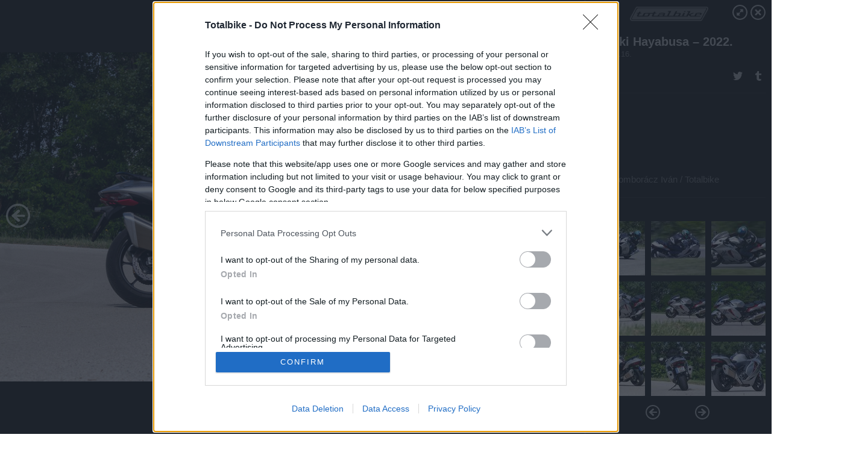

--- FILE ---
content_type: text/html; charset=utf-8
request_url: https://galeria.totalbike.hu/tesztek/2022/06/16/suzuki_hayabusa_2022/31?openwith=43860542
body_size: 229110
content:
<!DOCTYPE html>
<html lang="hu-hu" itemscope itemtype="http://schema.org/ImageGallery">
<head>
    <title>Totalbike &ndash; Suzuki Hayabusa – 2022. &ndash; Galéria</title>
    <meta charset="utf-8" />
    <meta name="viewport" content="width=device-width, initial-scale=1, maximum-scale=1, user-scalable=0" />
    <meta name="apple-mobile-web-app-status-bar-style" content="black-translucent" />
    <meta http-equiv="Content-type" content="text/html; charset=utf-8" />
    <meta http-equiv="imagetoolbar" content="no" />
    <meta name="MSSmartTagsPreventParsing" content="true" />
    <meta name="ROBOTS" content="ALL" />
    <meta name="Copyright" content="http://index.hu/copyright/" />
    <meta http-equiv="expires" content="Mon, 22 Jul 2002 11:12:01 GMT" />
    <meta name="description" content="Suzuki Hayabusa – 2022." />
    <meta name="keywords" content="hayabusa, suzuki" />
        <meta property="og:type" content="article" />
    <meta property="og:title" content="Totalbike &ndash; Suzuki Hayabusa – 2022. &ndash; Galéria" />
    <meta property="og:description" content="" />
    <meta property="og:site_name" content="Totalbike" />
    <meta property="og:url" content="https://galeria.totalbike.hu/tesztek/2022/06/16/suzuki_hayabusa_2022/" />
    <meta itemprop="name" content="Totalbike &amp;ndash; Suzuki Hayabusa – 2022. &amp;ndash; Galéria" />
    <meta itemprop="description" content="" />
    <meta itemprop="image" content="https://galeria.cdn.totalbike.hu/tesztek/2022/06/16/suzuki_hayabusa_2022/43860540_fc44ff7306e30f4f87c59144e126e2e0_xs.jpg" />
                    <meta property="og:image" content="https://galeria.cdn.totalbike.hu/tesztek/2022/06/16/suzuki_hayabusa_2022/43865828_3509494d6abf56a68ba77caceb715116_x.jpg" />
                                <meta property="og:image" content="https://galeria.cdn.totalbike.hu/tesztek/2022/06/16/suzuki_hayabusa_2022/43865830_b499aab1fd858cec3e864fef8cfb3e7f_x.jpg" />
                                <meta property="og:image" content="https://galeria.cdn.totalbike.hu/tesztek/2022/06/16/suzuki_hayabusa_2022/43865832_ec0b389d597577e776dcdfa609d8ef0a_x.jpg" />
                                <meta property="og:image" content="https://galeria.cdn.totalbike.hu/tesztek/2022/06/16/suzuki_hayabusa_2022/43860496_309496d3337475fabbf8d73bf910e755_x.jpg" />
                                <meta property="og:image" content="https://galeria.cdn.totalbike.hu/tesztek/2022/06/16/suzuki_hayabusa_2022/43860498_2ea6ca3f5fa3b45276b6919d164a0f0a_x.jpg" />
                                <meta property="og:image" content="https://galeria.cdn.totalbike.hu/tesztek/2022/06/16/suzuki_hayabusa_2022/43860500_f0183dd5c25a34d6bcdfedcf9020c69c_x.jpg" />
                                <meta property="og:image" content="https://galeria.cdn.totalbike.hu/tesztek/2022/06/16/suzuki_hayabusa_2022/43860512_e6b20137deb911777c9ead3699176632_x.jpg" />
                                <meta property="og:image" content="https://galeria.cdn.totalbike.hu/tesztek/2022/06/16/suzuki_hayabusa_2022/43860520_59f95e819ff33b267726c8839f0fa982_x.jpg" />
                                <meta property="og:image" content="https://galeria.cdn.totalbike.hu/tesztek/2022/06/16/suzuki_hayabusa_2022/43860522_e9e3632e1bb39506b13a47dfc3a776f7_x.jpg" />
                                <meta property="og:image" content="https://galeria.cdn.totalbike.hu/tesztek/2022/06/16/suzuki_hayabusa_2022/43860542_c964afc569b6d44f0df0ed9fd53c5228_x.jpg" />
                                <meta property="og:image" content="https://galeria.cdn.totalbike.hu/tesztek/2022/06/16/suzuki_hayabusa_2022/43860544_3812f0a99c1ca44b6d2b03e8d22af50b_x.jpg" />
                                <meta property="og:image" content="https://galeria.cdn.totalbike.hu/tesztek/2022/06/16/suzuki_hayabusa_2022/43860546_0cdba51df7a8e3e0e5f9691360700d76_x.jpg" />
                                <meta property="og:image" content="https://galeria.cdn.totalbike.hu/tesztek/2022/06/16/suzuki_hayabusa_2022/43860550_2b8793950db4e69abc394e4568f0607d_x.jpg" />
                                <meta property="og:image" content="https://galeria.cdn.totalbike.hu/tesztek/2022/06/16/suzuki_hayabusa_2022/43860548_fc8feb15231f96e060e159b547a36d54_x.jpg" />
                    <link rel="stylesheet" type="text/css" href="https://index.hu/assets/static/indexnew_css/public/galeria.css?v=20210915" />
    <style type="text/css">
        body, body.glr_open {
            overflow: hidden;
            padding-left: 100%;
            padding-top: 100%;
        }
    </style>
    <link rel="alternate" type="application/rss+xml" title="Suzuki Hayabusa – 2022. - galéria" href="?rss=1" />
    <script type="text/javascript">
        var IndexStatConfig = {
            has_ident_by_default: false,
            device: 'desktop'
        };
    </script>
    <script type="text/javascript" src="https://index.hu/ident/getheader?noecho"></script>
    <script type="text/javascript" src="https://indexstat.index.hu/stat.js?d=date20150806"></script>
    <script>
        /* <![CDATA[ */
        if ('__proto__' in {}) {
            document.write( '<script src="https://index.hu/assets/js/zepto.js"><\/script>' );
        } else {
            document.write( '<script src="https://index.hu/assets/js/jquery.js"><\/script>' );
        }
        /* ]]> */
    </script>

    <script src="https://index.hu/assets/js/swiper.min.js"></script>
    <!-- script src="https://index.hu/assets/js/common.js"></script -->

<!-- InMobi Choice. Consent Manager Tag v3.0 (for TCF 2.2) -->
<script type="text/javascript" async=true>
(function() {
  var host = 'totalbike.hu';
  var element = document.createElement('script');
  var firstScript = document.getElementsByTagName('script')[0];
  var url = 'https://cmp.inmobi.com'
    .concat('/choice/', '4z9XXyvnuPTjK', '/', host, '/choice.js?tag_version=V3');
  var uspTries = 0;
  var uspTriesLimit = 3;
  element.async = true;
  element.type = 'text/javascript';
  element.src = url;

  firstScript.parentNode.insertBefore(element, firstScript);

  function makeStub() {
    var TCF_LOCATOR_NAME = '__tcfapiLocator';
    var queue = [];
    var win = window;
    var cmpFrame;

    function addFrame() {
      var doc = win.document;
      var otherCMP = !!(win.frames[TCF_LOCATOR_NAME]);

      if (!otherCMP) {
        if (doc.body) {
          var iframe = doc.createElement('iframe');

          iframe.style.cssText = 'display:none';
          iframe.name = TCF_LOCATOR_NAME;
          doc.body.appendChild(iframe);
        } else {
          setTimeout(addFrame, 5);
        }
      }
      return !otherCMP;
    }

    function tcfAPIHandler() {
      var gdprApplies;
      var args = arguments;

      if (!args.length) {
        return queue;
      } else if (args[0] === 'setGdprApplies') {
        if (
          args.length > 3 &&
          args[2] === 2 &&
          typeof args[3] === 'boolean'
        ) {
          gdprApplies = args[3];
          if (typeof args[2] === 'function') {
            args[2]('set', true);
          }
        }
      } else if (args[0] === 'ping') {
        var retr = {
          gdprApplies: gdprApplies,
          cmpLoaded: false,
          cmpStatus: 'stub'
        };

        if (typeof args[2] === 'function') {
          args[2](retr);
        }
      } else {
        if(args[0] === 'init' && typeof args[3] === 'object') {
          args[3] = Object.assign(args[3], { tag_version: 'V3' });
        }
        queue.push(args);
      }
    }

    function postMessageEventHandler(event) {
      var msgIsString = typeof event.data === 'string';
      var json = {};

      try {
        if (msgIsString) {
          json = JSON.parse(event.data);
        } else {
          json = event.data;
        }
      } catch (ignore) {}

      var payload = json.__tcfapiCall;

      if (payload) {
        window.__tcfapi(
          payload.command,
          payload.version,
          function(retValue, success) {
            var returnMsg = {
              __tcfapiReturn: {
                returnValue: retValue,
                success: success,
                callId: payload.callId
              }
            };
            if (msgIsString) {
              returnMsg = JSON.stringify(returnMsg);
            }
            if (event && event.source && event.source.postMessage) {
              event.source.postMessage(returnMsg, '*');
            }
          },
          payload.parameter
        );
      }
    }

    while (win) {
      try {
        if (win.frames[TCF_LOCATOR_NAME]) {
          cmpFrame = win;
          break;
        }
      } catch (ignore) {}

      if (win === window.top) {
        break;
      }
      win = win.parent;
    }
    if (!cmpFrame) {
      addFrame();
      win.__tcfapi = tcfAPIHandler;
      win.addEventListener('message', postMessageEventHandler, false);
    }
  };

  makeStub();

  var uspStubFunction = function() {
    var arg = arguments;
    if (typeof window.__uspapi !== uspStubFunction) {
      setTimeout(function() {
        if (typeof window.__uspapi !== 'undefined') {
          window.__uspapi.apply(window.__uspapi, arg);
        }
      }, 500);
    }
  };

  var checkIfUspIsReady = function() {
    uspTries++;
    if (window.__uspapi === uspStubFunction && uspTries < uspTriesLimit) {
      console.warn('USP is not accessible');
    } else {
      clearInterval(uspInterval);
    }
  };

  if (typeof window.__uspapi === 'undefined') {
    window.__uspapi = uspStubFunction;
    var uspInterval = setInterval(checkIfUspIsReady, 6000);
  }
})();
</script>
<!-- End InMobi Choice. Consent Manager Tag v3.0 (for TCF 2.2) -->
    <script>
        /* <![CDATA[ */
        // gemius:
            var pp_gemius_identifier = pp_gemius_original_identifier = new String('pzNA3XMfBzZQ5i2oefb7sPUJ7FlRdrhMyunmrYc3PwX.x7');
            var pp_gemius_use_cmp = true;
            var pp_gemius_cmp_timeout = Infinity;
        function gemius_pending(i) { window[i] = window[i] || function() {var x = window[i+'_pdata'] = window[i+'_pdata'] || []; x[x.length]=arguments;};};
        gemius_pending('gemius_hit'); gemius_pending('gemius_event');
        gemius_pending('pp_gemius_hit'); gemius_pending('pp_gemius_event');
        (function(d,t) {try {
            var gt=d.createElement(t),s=d.getElementsByTagName(t)[0],l='http'+((location.protocol=='https:')?'s':'');
            gt.setAttribute('async','async');
            gt.setAttribute('defer','defer');
            gt.src=l+'://gahu.hit.gemius.pl/xgemius.js';
            s.parentNode.insertBefore(gt,s);}
        catch (e) {}})(document,'script');
        // crel:
        (function(c,d){"object"===typeof exports?module.exports=d():"function"===typeof define&&define.amd?define(d):c.crel=d()})(this,function(){function c(){var a=window.document,g=arguments,b=a.createElement(g[0]),h,e=g[1],f=2,l=g.length,m=c.attrMap;if(1===l)return b;if("object"!==typeof e||d(e))--f,e=null;if(1===l-f&&"string"===typeof g[f]&&void 0!==b.textContent)b.textContent=g[f];else for(;f<l;++f)h=g[f],null!=h&&(d(h)||(h=a.createTextNode(h)),b.appendChild(h));for(var k in e)m[k]?(a=c.attrMap[k],"function"===typeof a?a(b,e[k]):b.setAttribute(a,e[k])):b.setAttribute(k,e[k]);return b}var d="object"===typeof Node?function(a){return a instanceof Node}:function(a){return a&&"object"===typeof a&&"number"===typeof a.nodeType&&"string"===typeof a.nodeName};c.attrMap={};c.isNode=d;return c});
        if( typeof __passportHeader_config !== 'object' ) {
            __passportHeader_config = {
                loggedIn: false
            };
        }
        (function($){

            // webaudit meropixel
            window.webaudit = function( ucm, uct, where, name, auditid ) {
                var img = crel( 'img', {
                    'alt': '',
                    'class': 'pixel median',
                    'src': 'https://audit.median.hu/cgi-bin/track.cgi?uc=' + ucm + '&dc=' + ( where == 'top' ? 1 : 2 ) + '&ui=' + same
                } );
                if( auditid != undefined ) {
                    img.id = auditid;
                }
                $( 'img.pixel.median' ).remove();
                $( 'body' ).append( img );
                if( !uct ) {
                    return;
                }
                var params = [];
                params.push( 'uc=' + uct );
                params.push( 'sd=' + screen.width + 'x' + screen.height );
                if( screen.colorDepth != 'undefined' ) {
                    params.push( 'cd=' + screen.colorDepth );
                }
                var referrer = encodeURIComponent ? encodeURIComponent( document.referrer ) : escape( document.referrer );
                if( referrer != '' ) {
                    params.push( 'rp=' + referrer );
                }
                params.push( 'ui=' + same );
                img = crel( 'img', {
                    'alt': '',
                    'class': 'pixel internal',
                    'src': 'https://pixel.' + document.domain + '/12g?' + params.join( '&' )
                } );
                $( 'img.pixel.internal' ).remove();
                $( 'body' ).append( img );
            }
            window.Common = (function($) {
                var flags = {};
		var pcount = 0;
                return {
                    url: '',
                    set_flag: function( name, value ) {
                        flags[ name ] = value;
                    },
                    get_flag: function( name ) {
                        if( typeof flags[ name ] == 'undefined' ) {
                            return false;
                        }
                        return flags[ name ];
                    },
                    gallery_audit: {
                        bindings: function() {
                            Common.universal_analytics = typeof ga === 'function';
                            $( document ).on( 'glr_open', function( e, data ) {
                                if( Common.ga_secondary ) {
                                }
                                Common.refresh_enabled = false;
                            } ).on( 'glr_close', function() {
                                Common.refresh_enabled = true;
                            } ).on( 'glr_pageview', function( e, data ) {
				pcount++;
                                if( Common.gallery_audit.setlayout ) {
                                    var layout = ( Common.gallery_audit.widescreen ? 'wide' : 'normal' ) + ( Common.gallery_audit.fullscreen ? '_fullscreen' : '' );
                                    if( Common.ga_secondary ) {
                                    }
                                }
                                var current = ( new Date() ).getTime();
                                var gal_url;
                                if( Common.gallery_audit.parse_gal_url ) {
                                    gal_url = data.url.split( '/' );
                                    gal_url = '/' + data.folder + '/galeria/' + gal_url.slice( -5 ).join( '/' );
                                } else {
                                    gal_url = data.url.split(/\.hu|\.com/, 2).pop();
                                }
                                if( Common.ga_secondary ) {
                                }
                                if( typeof pp_gemius_original_identifier  !== 'undefined' && typeof pp_gemius_original_identifier  !== 'undefined' && pcount > 1  ) {
                                    pp_gemius_hit(pp_gemius_original_identifier );
                                }
                                if( typeof data.content_id !== 'undefined' && data.content_id ) {
                                    var cid = Common.content_id;
                                    Common.content_id = data.content_id;
                                    if( typeof IndexStatHandler != 'undefined' ) {
                                        IndexStatHandler.push( [ { id: data.content_id, type: 1 } ], null );
                                    }
                                    Common.content_id = cid;
                                }
                                Common.gallery_audit.last_pageview = current;
                            } ).on( 'glr_resize', function( e, data ) {
                                Common.gallery_audit.fullscreen = data.fullscreen;
                                Common.gallery_audit.widescreen = data.widescreen;
                            } );
                        },
                        setlayout: true,
                        fullscreen: false,
                        last_pageview: null,
                        parse_gal_url: true,
                        prefix: 'gallery_',
                        suffix: '_galeria',
                        widescreen: null
                    },
                    transition: {
                        speed: {
                            fast: 175,
                            medium: 350,
                            normal: 200,
                            slow: 700
                        },
                        detect: function() {
                            var b = document.body || document.documentElement,
                                s = b.style,
                                p = 'transition';
                            if(typeof s[ p ] == 'string') {
                                return true;
                            }
                            v = [ 'Moz', 'Webkit', 'Khtml', 'O', 'ms' ],
                                p = p.charAt( 0 ).toUpperCase() + p.substr( 1 );
                            for( var i = 0; i < v.length; i++ ) {
                                if(typeof s[ v[ i ] + p ] == 'string') {
                                    return true;
                                }
                            }
                            for( var i in Common.transition.speed ) {
                                Common.transition.speed[ i ] = 0;
                            }
                            return false;
                        }
                    }
                }
            })($);
        })(window.jQuery||window.Zepto);
        /* ]]> */
    </script>
</head>
<body>
<header>
    <h1>Suzuki Hayabusa – 2022.</h1>
    <span class="date">2022.06.16.</span>
    <h3><a href="https://index.hu/">Totalbike</a></h3>
    </header>
<aside id="thumbnails">
            <a href="https://galeria.totalbike.hu/tesztek/2022/06/16/suzuki_hayabusa_2022/?openwith=43860542" rel="1"><img src="https://galeria.cdn.totalbike.hu/tesztek/2022/06/16/suzuki_hayabusa_2022/43865828_3509494d6abf56a68ba77caceb715116_xs.jpg" alt="" /></a>
                <a href="https://galeria.totalbike.hu/tesztek/2022/06/16/suzuki_hayabusa_2022/2?openwith=43860542" rel="2"><img src="https://galeria.cdn.totalbike.hu/tesztek/2022/06/16/suzuki_hayabusa_2022/43865830_b499aab1fd858cec3e864fef8cfb3e7f_xs.jpg" alt="" /></a>
                <a href="https://galeria.totalbike.hu/tesztek/2022/06/16/suzuki_hayabusa_2022/3?openwith=43860542" rel="3"><img src="https://galeria.cdn.totalbike.hu/tesztek/2022/06/16/suzuki_hayabusa_2022/43865832_ec0b389d597577e776dcdfa609d8ef0a_xs.jpg" alt="" /></a>
                <a href="https://galeria.totalbike.hu/tesztek/2022/06/16/suzuki_hayabusa_2022/4?openwith=43860542" rel="4"><img src="https://galeria.cdn.totalbike.hu/tesztek/2022/06/16/suzuki_hayabusa_2022/43860496_309496d3337475fabbf8d73bf910e755_xs.jpg" alt="" /></a>
                <a href="https://galeria.totalbike.hu/tesztek/2022/06/16/suzuki_hayabusa_2022/5?openwith=43860542" rel="5"><img src="https://galeria.cdn.totalbike.hu/tesztek/2022/06/16/suzuki_hayabusa_2022/43860498_2ea6ca3f5fa3b45276b6919d164a0f0a_xs.jpg" alt="" /></a>
                <a href="https://galeria.totalbike.hu/tesztek/2022/06/16/suzuki_hayabusa_2022/6?openwith=43860542" rel="6"><img src="https://galeria.cdn.totalbike.hu/tesztek/2022/06/16/suzuki_hayabusa_2022/43860500_f0183dd5c25a34d6bcdfedcf9020c69c_xs.jpg" alt="" /></a>
                <a href="https://galeria.totalbike.hu/tesztek/2022/06/16/suzuki_hayabusa_2022/7?openwith=43860542" rel="7"><img src="https://galeria.cdn.totalbike.hu/tesztek/2022/06/16/suzuki_hayabusa_2022/43860512_e6b20137deb911777c9ead3699176632_xs.jpg" alt="" /></a>
                <a href="https://galeria.totalbike.hu/tesztek/2022/06/16/suzuki_hayabusa_2022/8?openwith=43860542" rel="8"><img src="https://galeria.cdn.totalbike.hu/tesztek/2022/06/16/suzuki_hayabusa_2022/43860520_59f95e819ff33b267726c8839f0fa982_xs.jpg" alt="" /></a>
                <a href="https://galeria.totalbike.hu/tesztek/2022/06/16/suzuki_hayabusa_2022/9?openwith=43860542" rel="9"><img src="https://galeria.cdn.totalbike.hu/tesztek/2022/06/16/suzuki_hayabusa_2022/43860522_e9e3632e1bb39506b13a47dfc3a776f7_xs.jpg" alt="" /></a>
                <a href="https://galeria.totalbike.hu/tesztek/2022/06/16/suzuki_hayabusa_2022/ajanlo?openwith=43860542" rel="ajanlo"></a>
                <a href="https://galeria.totalbike.hu/tesztek/2022/06/16/suzuki_hayabusa_2022/10?openwith=43860542" rel="10"><img src="https://galeria.cdn.totalbike.hu/tesztek/2022/06/16/suzuki_hayabusa_2022/43860542_c964afc569b6d44f0df0ed9fd53c5228_xs.jpg" alt="" /></a>
                <a href="https://galeria.totalbike.hu/tesztek/2022/06/16/suzuki_hayabusa_2022/11?openwith=43860542" rel="11"><img src="https://galeria.cdn.totalbike.hu/tesztek/2022/06/16/suzuki_hayabusa_2022/43860544_3812f0a99c1ca44b6d2b03e8d22af50b_xs.jpg" alt="" /></a>
                <a href="https://galeria.totalbike.hu/tesztek/2022/06/16/suzuki_hayabusa_2022/12?openwith=43860542" rel="12"><img src="https://galeria.cdn.totalbike.hu/tesztek/2022/06/16/suzuki_hayabusa_2022/43860546_0cdba51df7a8e3e0e5f9691360700d76_xs.jpg" alt="" /></a>
                <a href="https://galeria.totalbike.hu/tesztek/2022/06/16/suzuki_hayabusa_2022/13?openwith=43860542" rel="13"><img src="https://galeria.cdn.totalbike.hu/tesztek/2022/06/16/suzuki_hayabusa_2022/43860550_2b8793950db4e69abc394e4568f0607d_xs.jpg" alt="" /></a>
                <a href="https://galeria.totalbike.hu/tesztek/2022/06/16/suzuki_hayabusa_2022/14?openwith=43860542" rel="14"><img src="https://galeria.cdn.totalbike.hu/tesztek/2022/06/16/suzuki_hayabusa_2022/43860548_fc8feb15231f96e060e159b547a36d54_xs.jpg" alt="" /></a>
                <a href="https://galeria.totalbike.hu/tesztek/2022/06/16/suzuki_hayabusa_2022/15?openwith=43860542" rel="15"><img src="https://galeria.cdn.totalbike.hu/tesztek/2022/06/16/suzuki_hayabusa_2022/43860514_2187b87730bc0129d560fde4e89a5dfa_xs.jpg" alt="" /></a>
                <a href="https://galeria.totalbike.hu/tesztek/2022/06/16/suzuki_hayabusa_2022/16?openwith=43860542" rel="16"><img src="https://galeria.cdn.totalbike.hu/tesztek/2022/06/16/suzuki_hayabusa_2022/43860502_09af0988bf67a53bb2bbe174c7e135d4_xs.jpg" alt="" /></a>
                <a href="https://galeria.totalbike.hu/tesztek/2022/06/16/suzuki_hayabusa_2022/17?openwith=43860542" rel="17"><img src="https://galeria.cdn.totalbike.hu/tesztek/2022/06/16/suzuki_hayabusa_2022/43860504_b90938ddafadd4e4f70851f0774ac5df_xs.jpg" alt="" /></a>
                <a href="https://galeria.totalbike.hu/tesztek/2022/06/16/suzuki_hayabusa_2022/18?openwith=43860542" rel="18"><img src="https://galeria.cdn.totalbike.hu/tesztek/2022/06/16/suzuki_hayabusa_2022/43860506_6c79562da44c3af63c7bf0a8cd5925ba_xs.jpg" alt="" /></a>
                <a href="https://galeria.totalbike.hu/tesztek/2022/06/16/suzuki_hayabusa_2022/19?openwith=43860542" rel="19"><img src="https://galeria.cdn.totalbike.hu/tesztek/2022/06/16/suzuki_hayabusa_2022/43860508_94531340e5cb4b5b4d7d3c3d3ba15426_xs.jpg" alt="" /></a>
                <a href="https://galeria.totalbike.hu/tesztek/2022/06/16/suzuki_hayabusa_2022/20?openwith=43860542" rel="20"><img src="https://galeria.cdn.totalbike.hu/tesztek/2022/06/16/suzuki_hayabusa_2022/43860510_dfb30cfc15f3409da036c349bdf8f895_xs.jpg" alt="" /></a>
                <a href="https://galeria.totalbike.hu/tesztek/2022/06/16/suzuki_hayabusa_2022/21?openwith=43860542" rel="21"><img src="https://galeria.cdn.totalbike.hu/tesztek/2022/06/16/suzuki_hayabusa_2022/43860516_8ff9fdd834e8648dbb03894822e67407_xs.jpg" alt="" /></a>
                <a href="https://galeria.totalbike.hu/tesztek/2022/06/16/suzuki_hayabusa_2022/22?openwith=43860542" rel="22"><img src="https://galeria.cdn.totalbike.hu/tesztek/2022/06/16/suzuki_hayabusa_2022/43860518_20937fef38f91a50b654522fa275f139_xs.jpg" alt="" /></a>
                <a href="https://galeria.totalbike.hu/tesztek/2022/06/16/suzuki_hayabusa_2022/23?openwith=43860542" rel="23"><img src="https://galeria.cdn.totalbike.hu/tesztek/2022/06/16/suzuki_hayabusa_2022/43860524_6835e475d696538252710215670ea580_xs.jpg" alt="" /></a>
                <a href="https://galeria.totalbike.hu/tesztek/2022/06/16/suzuki_hayabusa_2022/24?openwith=43860542" rel="24"><img src="https://galeria.cdn.totalbike.hu/tesztek/2022/06/16/suzuki_hayabusa_2022/43860526_15dd0de4e4c5e3994d073c84fc42b0a4_xs.jpg" alt="" /></a>
                <a href="https://galeria.totalbike.hu/tesztek/2022/06/16/suzuki_hayabusa_2022/25?openwith=43860542" rel="25"><img src="https://galeria.cdn.totalbike.hu/tesztek/2022/06/16/suzuki_hayabusa_2022/43860528_3369cd733d2baa049bb5fa1c991bf99f_xs.jpg" alt="" /></a>
                <a href="https://galeria.totalbike.hu/tesztek/2022/06/16/suzuki_hayabusa_2022/26?openwith=43860542" rel="26"><img src="https://galeria.cdn.totalbike.hu/tesztek/2022/06/16/suzuki_hayabusa_2022/43860530_bdcebb259bd61194e26461909490c297_xs.jpg" alt="" /></a>
                <a href="https://galeria.totalbike.hu/tesztek/2022/06/16/suzuki_hayabusa_2022/27?openwith=43860542" rel="27"><img src="https://galeria.cdn.totalbike.hu/tesztek/2022/06/16/suzuki_hayabusa_2022/43860532_e8c5140e1138ddff0bdb1d5a4981c2ec_xs.jpg" alt="" /></a>
                <a href="https://galeria.totalbike.hu/tesztek/2022/06/16/suzuki_hayabusa_2022/28?openwith=43860542" rel="28"><img src="https://galeria.cdn.totalbike.hu/tesztek/2022/06/16/suzuki_hayabusa_2022/43860534_37684a2c26b99e753df4500960357918_xs.jpg" alt="" /></a>
                <a href="https://galeria.totalbike.hu/tesztek/2022/06/16/suzuki_hayabusa_2022/29?openwith=43860542" rel="29"><img src="https://galeria.cdn.totalbike.hu/tesztek/2022/06/16/suzuki_hayabusa_2022/43860536_bb329112ad0bfc497cdd441b718bba8a_xs.jpg" alt="" /></a>
                <a href="https://galeria.totalbike.hu/tesztek/2022/06/16/suzuki_hayabusa_2022/30?openwith=43860542" rel="30"><img src="https://galeria.cdn.totalbike.hu/tesztek/2022/06/16/suzuki_hayabusa_2022/43860538_8c10a7d83b47308a91fdc5d6cdb246e0_xs.jpg" alt="" /></a>
                <a href="https://galeria.totalbike.hu/tesztek/2022/06/16/suzuki_hayabusa_2022/31?openwith=43860542" rel="31"><img src="https://galeria.cdn.totalbike.hu/tesztek/2022/06/16/suzuki_hayabusa_2022/43860540_fc44ff7306e30f4f87c59144e126e2e0_xs.jpg" alt="" /></a>
                <a href="https://galeria.totalbike.hu/tesztek/2022/06/16/suzuki_hayabusa_2022/32?openwith=43860542" rel="32"><img src="https://galeria.cdn.totalbike.hu/tesztek/2022/06/16/suzuki_hayabusa_2022/43860552_6b3d0a8991985f964316014503e3e0f5_xs.jpg" alt="" /></a>
                <a href="https://galeria.totalbike.hu/tesztek/2022/06/16/suzuki_hayabusa_2022/33?openwith=43860542" rel="33"><img src="https://galeria.cdn.totalbike.hu/tesztek/2022/06/16/suzuki_hayabusa_2022/43860554_b1040304f945f50b7ece6c0516ea2a7a_xs.jpg" alt="" /></a>
                <a href="https://galeria.totalbike.hu/tesztek/2022/06/16/suzuki_hayabusa_2022/34?openwith=43860542" rel="34"><img src="https://galeria.cdn.totalbike.hu/tesztek/2022/06/16/suzuki_hayabusa_2022/43865836_8f79ee9202fe2e97938785e60d0051b0_xs.jpg" alt="" /></a>
                <a href="https://galeria.totalbike.hu/tesztek/2022/06/16/suzuki_hayabusa_2022/35?openwith=43860542" rel="35"><img src="https://galeria.cdn.totalbike.hu/tesztek/2022/06/16/suzuki_hayabusa_2022/43865834_b5eb96bb93c46809a30d9f653717fa7a_xs.jpg" alt="" /></a>
        </aside>
    <p>Fotó:&nbsp;Zomborácz Iván / Totalbike</p>
            <section>
            <img id="bigimg" src="https://galeria.cdn.totalbike.hu/tesztek/2022/06/16/suzuki_hayabusa_2022/43860540_fc44ff7306e30f4f87c59144e126e2e0_y.jpg" alt="" title="" style="display:none" />
        </section>
                    <img id="bigimg" src="https://galeria.cdn.totalbike.hu/tesztek/2022/06/16/suzuki_hayabusa_2022/43860540_fc44ff7306e30f4f87c59144e126e2e0_fb.jpg" alt="" title="" style="display:none" />
            <div id="fb-root"></div>
<!--analytics-->
<!--analytics4-->
<script async src="https://www.googletagmanager.com/gtag/js?id=G-5Z2DMLF1ZJ"></script>
<script>
    window.dataLayer = window.dataLayer || [];
    function gtag(){dataLayer.push(arguments);}
    gtag('js', new Date());
    gtag('config', 'G-5Z2DMLF1ZJ');
    gtag('set', 'content_group', '/');
    gtag('set', 'rovat', '');
</script>

    <script type="text/javascript" src="//indexhu.adocean.pl/files/js/ado.js"></script>
    <script type="text/javascript">
        /* (c)AdOcean 2003-2020 */
        if(typeof ado!=="object"){ado={};ado.config=ado.preview=ado.placement=ado.master=ado.slave=function(){};}
        ado.config({mode: "new", xml: false, consent: true, characterEncoding: true});
        ado.preview({enabled: true});
    </script>
    <script src="https://index.hu/assets/js/iap/v2/iap-loader.js"></script>
    <script src="https://index.hu/assets/js/gallery2.js"></script>
    <script type="text/javascript">
        if ( window.AdLoader ) {
            window.iap_zones = [];
            var GoaLoader = new AdLoader({"engine":"AdOcean"});
        }
    </script>

<script>
    // <![CDATA[
    // (function(d, s, id) {
    //   var js, fjs = d.getElementsByTagName(s)[0];
    //   if (d.getElementById(id)) {return;}
    //   js = d.createElement(s); js.id = id;
    //   js.src = "//connect.facebook.net/hu_HU/sdk.js#version=v2.0&xfbml=1";
    //   fjs.parentNode.insertBefore(js, fjs);
    // }(document, 'script', 'facebook-jssdk'));

    var same = Math.round( Math.random() * 10000000 );
    Common.folder_id = 1105;
    Common.content_id = 5193834;
    Common.webaudit_ucm = '12608843369085';
    Common.webaudit_title = 'Totalbike &ndash; Suzuki Hayabusa – 2022. &ndash; Galéria';
    Common.gallery_url = 'https://galeria.totalbike.hu/tesztek/2022/06/16/suzuki_hayabusa_2022/';
    Common.gemius_code = 'pzNA3XMfBzZQ5i2oefb7sPUJ7FlRdrhMyunmrYc3PwX.x7';
    // valamiert a $( window ).on( 'load' ) nem mukodik zeptoban IE-ben
    window.onload = function() {
                Common.transition.detect();
        Common.gallery_audit.bindings();
        Gallery.siteDict = {
            divany: 'Dívány',
            fidelio: 'Fidelio',
            inforadio: 'Inforádió',
            index: 'Index',
            sportgeza: 'Sport Géza',
            totalcarmagazine: 'Totalcar Magazine',
            tcmagazine: 'Totalcar Magazine',
            totalcar: 'Totalcar',
            totalbike: 'Totalbike',
            travelo: 'Travelo',
            velvet: 'Velvet',
	    mediafuture : 'MediaFuture',
	    welovebudapest : 'We Love Budapest',
	    welovebalaton : 'We Love Balaton'
        };
        Gallery.__init( {
            age_confirmed_event: 'korhatarremoved',
            style_prefix: 'glr_',
            layered: false,
            parse_advert: true,
            parse_rewrite_url: true,
            parse_title: function gallery_parse_title( gal, picture ) {
                return Gallery.siteDict[ gal.site ] +
                    ' &ndash; ' + gal.title + ' &ndash; ' + Gallery.dict.gallery /* +
                       ( typeof picture !== 'undefined' && picture.no ? ' &ndash; ' + picture.no : '' ) */;
            },
            transition_speed: Common.transition.speed
        } );

        Gallery.open( 'https://galeria.totalbike.hu/tesztek/2022/06/16/suzuki_hayabusa_2022/', {
                bottom: '0',
                left: '0',
                opacity: '1',
                right: '0',
                top: '0'
            }, {"id":453260,"url":"https:\/\/galeria.totalbike.hu\/tesztek\/2022\/06\/16\/suzuki_hayabusa_2022\/","title":"Suzuki Hayabusa \u2013 2022.","site":"totalbike","siteName":"Totalbike","site_url":"https:\/\/index.hu","sizeKeys":["y","x","t","q","m","bpc","j","g","i","h","fb","b","xs"],"folder_id":1105,"content_id":5193834,"manisfolder":"tesztek","path":"tesztek\/2022\/06\/16\/suzuki_hayabusa_2022","sizes":{"y":1800,"x":1300,"t":1200,"q":1120,"m":1000,"bpc":976,"j":840,"g":700,"i":640,"h":420,"fb":400,"b":200,"xs":90},"recommend":true,"date":"2022. 06. 16.","cyclepaging":true,"pictures":[{"id":"43865828","text":"","tag":"","korhatar":0,"korhatar_warning_text":null,"info":"","originalWidth":"2384","originalHeight":"1588","rate":1.5012594458438,"sizes":[{"key":"y","width":1800,"height":1199,"filesize":799550,"url":"https:\/\/galeria.cdn.totalbike.hu\/tesztek\/2022\/06\/16\/suzuki_hayabusa_2022\/43865828_3509494d6abf56a68ba77caceb715116_y.jpg"},{"key":"x","width":1300,"height":866,"filesize":456704,"url":"https:\/\/galeria.cdn.totalbike.hu\/tesztek\/2022\/06\/16\/suzuki_hayabusa_2022\/43865828_3509494d6abf56a68ba77caceb715116_x.jpg"},{"key":"t","width":1200,"height":799,"filesize":393442,"url":"https:\/\/galeria.cdn.totalbike.hu\/tesztek\/2022\/06\/16\/suzuki_hayabusa_2022\/43865828_3509494d6abf56a68ba77caceb715116_t.jpg"},{"key":"q","width":1120,"height":746,"filesize":350141,"url":"https:\/\/galeria.cdn.totalbike.hu\/tesztek\/2022\/06\/16\/suzuki_hayabusa_2022\/43865828_3509494d6abf56a68ba77caceb715116_q.jpg"},{"key":"m","width":1000,"height":666,"filesize":289844,"url":"https:\/\/galeria.cdn.totalbike.hu\/tesztek\/2022\/06\/16\/suzuki_hayabusa_2022\/43865828_3509494d6abf56a68ba77caceb715116_m.jpg"},{"key":"bpc","width":976,"height":650,"filesize":276794,"url":"https:\/\/galeria.cdn.totalbike.hu\/tesztek\/2022\/06\/16\/suzuki_hayabusa_2022\/43865828_3509494d6abf56a68ba77caceb715116_bpc.jpg"},{"key":"j","width":840,"height":560,"filesize":215246,"url":"https:\/\/galeria.cdn.totalbike.hu\/tesztek\/2022\/06\/16\/suzuki_hayabusa_2022\/43865828_3509494d6abf56a68ba77caceb715116_j.jpg"},{"key":"g","width":700,"height":466,"filesize":160611,"url":"https:\/\/galeria.cdn.totalbike.hu\/tesztek\/2022\/06\/16\/suzuki_hayabusa_2022\/43865828_3509494d6abf56a68ba77caceb715116_g.jpg"},{"key":"i","width":640,"height":426,"filesize":136302,"url":"https:\/\/galeria.cdn.totalbike.hu\/tesztek\/2022\/06\/16\/suzuki_hayabusa_2022\/43865828_3509494d6abf56a68ba77caceb715116_i.jpg"},{"key":"h","width":420,"height":280,"filesize":66806,"url":"https:\/\/galeria.cdn.totalbike.hu\/tesztek\/2022\/06\/16\/suzuki_hayabusa_2022\/43865828_3509494d6abf56a68ba77caceb715116_h.jpg"},{"key":"fb","width":400,"height":266,"filesize":60782,"url":"https:\/\/galeria.cdn.totalbike.hu\/tesztek\/2022\/06\/16\/suzuki_hayabusa_2022\/43865828_3509494d6abf56a68ba77caceb715116_fb.jpg"},{"key":"b","width":200,"height":133,"filesize":17915,"url":"https:\/\/galeria.cdn.totalbike.hu\/tesztek\/2022\/06\/16\/suzuki_hayabusa_2022\/43865828_3509494d6abf56a68ba77caceb715116_b.jpg"},{"key":"xs","width":90,"height":90,"filesize":2714,"url":"https:\/\/galeria.cdn.totalbike.hu\/tesztek\/2022\/06\/16\/suzuki_hayabusa_2022\/43865828_3509494d6abf56a68ba77caceb715116_xs.jpg"}],"availableSizes":[{"key":"y","width":1800,"height":1199,"filesize":799550,"url":"https:\/\/galeria.cdn.totalbike.hu\/tesztek\/2022\/06\/16\/suzuki_hayabusa_2022\/43865828_3509494d6abf56a68ba77caceb715116_y.jpg"},{"key":"x","width":1300,"height":866,"filesize":456704,"url":"https:\/\/galeria.cdn.totalbike.hu\/tesztek\/2022\/06\/16\/suzuki_hayabusa_2022\/43865828_3509494d6abf56a68ba77caceb715116_x.jpg"},{"key":"t","width":1200,"height":799,"filesize":393442,"url":"https:\/\/galeria.cdn.totalbike.hu\/tesztek\/2022\/06\/16\/suzuki_hayabusa_2022\/43865828_3509494d6abf56a68ba77caceb715116_t.jpg"},{"key":"q","width":1120,"height":746,"filesize":350141,"url":"https:\/\/galeria.cdn.totalbike.hu\/tesztek\/2022\/06\/16\/suzuki_hayabusa_2022\/43865828_3509494d6abf56a68ba77caceb715116_q.jpg"},{"key":"m","width":1000,"height":666,"filesize":289844,"url":"https:\/\/galeria.cdn.totalbike.hu\/tesztek\/2022\/06\/16\/suzuki_hayabusa_2022\/43865828_3509494d6abf56a68ba77caceb715116_m.jpg"},{"key":"bpc","width":976,"height":650,"filesize":276794,"url":"https:\/\/galeria.cdn.totalbike.hu\/tesztek\/2022\/06\/16\/suzuki_hayabusa_2022\/43865828_3509494d6abf56a68ba77caceb715116_bpc.jpg"},{"key":"j","width":840,"height":560,"filesize":215246,"url":"https:\/\/galeria.cdn.totalbike.hu\/tesztek\/2022\/06\/16\/suzuki_hayabusa_2022\/43865828_3509494d6abf56a68ba77caceb715116_j.jpg"},{"key":"g","width":700,"height":466,"filesize":160611,"url":"https:\/\/galeria.cdn.totalbike.hu\/tesztek\/2022\/06\/16\/suzuki_hayabusa_2022\/43865828_3509494d6abf56a68ba77caceb715116_g.jpg"},{"key":"i","width":640,"height":426,"filesize":136302,"url":"https:\/\/galeria.cdn.totalbike.hu\/tesztek\/2022\/06\/16\/suzuki_hayabusa_2022\/43865828_3509494d6abf56a68ba77caceb715116_i.jpg"},{"key":"h","width":420,"height":280,"filesize":66806,"url":"https:\/\/galeria.cdn.totalbike.hu\/tesztek\/2022\/06\/16\/suzuki_hayabusa_2022\/43865828_3509494d6abf56a68ba77caceb715116_h.jpg"},{"key":"fb","width":400,"height":266,"filesize":60782,"url":"https:\/\/galeria.cdn.totalbike.hu\/tesztek\/2022\/06\/16\/suzuki_hayabusa_2022\/43865828_3509494d6abf56a68ba77caceb715116_fb.jpg"},{"key":"b","width":200,"height":133,"filesize":17915,"url":"https:\/\/galeria.cdn.totalbike.hu\/tesztek\/2022\/06\/16\/suzuki_hayabusa_2022\/43865828_3509494d6abf56a68ba77caceb715116_b.jpg"},{"key":"xs","width":90,"height":90,"filesize":2714,"url":"https:\/\/galeria.cdn.totalbike.hu\/tesztek\/2022\/06\/16\/suzuki_hayabusa_2022\/43865828_3509494d6abf56a68ba77caceb715116_xs.jpg"}],"url":"https:\/\/galeria.totalbike.hu\/tesztek\/2022\/06\/16\/suzuki_hayabusa_2022\/","no":""},{"id":"43865830","text":"","tag":"","korhatar":0,"korhatar_warning_text":null,"info":"","originalWidth":"2000","originalHeight":"1261","rate":1.5860428231562,"sizes":[{"key":"y","width":1800,"height":1135,"filesize":632910,"url":"https:\/\/galeria.cdn.totalbike.hu\/tesztek\/2022\/06\/16\/suzuki_hayabusa_2022\/43865830_b499aab1fd858cec3e864fef8cfb3e7f_y.jpg"},{"key":"x","width":1300,"height":820,"filesize":342123,"url":"https:\/\/galeria.cdn.totalbike.hu\/tesztek\/2022\/06\/16\/suzuki_hayabusa_2022\/43865830_b499aab1fd858cec3e864fef8cfb3e7f_x.jpg"},{"key":"t","width":1200,"height":757,"filesize":292420,"url":"https:\/\/galeria.cdn.totalbike.hu\/tesztek\/2022\/06\/16\/suzuki_hayabusa_2022\/43865830_b499aab1fd858cec3e864fef8cfb3e7f_t.jpg"},{"key":"q","width":1120,"height":706,"filesize":257155,"url":"https:\/\/galeria.cdn.totalbike.hu\/tesztek\/2022\/06\/16\/suzuki_hayabusa_2022\/43865830_b499aab1fd858cec3e864fef8cfb3e7f_q.jpg"},{"key":"m","width":1000,"height":631,"filesize":210507,"url":"https:\/\/galeria.cdn.totalbike.hu\/tesztek\/2022\/06\/16\/suzuki_hayabusa_2022\/43865830_b499aab1fd858cec3e864fef8cfb3e7f_m.jpg"},{"key":"bpc","width":976,"height":615,"filesize":199910,"url":"https:\/\/galeria.cdn.totalbike.hu\/tesztek\/2022\/06\/16\/suzuki_hayabusa_2022\/43865830_b499aab1fd858cec3e864fef8cfb3e7f_bpc.jpg"},{"key":"j","width":840,"height":530,"filesize":156577,"url":"https:\/\/galeria.cdn.totalbike.hu\/tesztek\/2022\/06\/16\/suzuki_hayabusa_2022\/43865830_b499aab1fd858cec3e864fef8cfb3e7f_j.jpg"},{"key":"g","width":700,"height":441,"filesize":116039,"url":"https:\/\/galeria.cdn.totalbike.hu\/tesztek\/2022\/06\/16\/suzuki_hayabusa_2022\/43865830_b499aab1fd858cec3e864fef8cfb3e7f_g.jpg"},{"key":"i","width":640,"height":404,"filesize":98695,"url":"https:\/\/galeria.cdn.totalbike.hu\/tesztek\/2022\/06\/16\/suzuki_hayabusa_2022\/43865830_b499aab1fd858cec3e864fef8cfb3e7f_i.jpg"},{"key":"h","width":420,"height":265,"filesize":49236,"url":"https:\/\/galeria.cdn.totalbike.hu\/tesztek\/2022\/06\/16\/suzuki_hayabusa_2022\/43865830_b499aab1fd858cec3e864fef8cfb3e7f_h.jpg"},{"key":"fb","width":400,"height":252,"filesize":44533,"url":"https:\/\/galeria.cdn.totalbike.hu\/tesztek\/2022\/06\/16\/suzuki_hayabusa_2022\/43865830_b499aab1fd858cec3e864fef8cfb3e7f_fb.jpg"},{"key":"b","width":200,"height":126,"filesize":13942,"url":"https:\/\/galeria.cdn.totalbike.hu\/tesztek\/2022\/06\/16\/suzuki_hayabusa_2022\/43865830_b499aab1fd858cec3e864fef8cfb3e7f_b.jpg"},{"key":"xs","width":90,"height":90,"filesize":2656,"url":"https:\/\/galeria.cdn.totalbike.hu\/tesztek\/2022\/06\/16\/suzuki_hayabusa_2022\/43865830_b499aab1fd858cec3e864fef8cfb3e7f_xs.jpg"}],"availableSizes":[{"key":"y","width":1800,"height":1135,"filesize":632910,"url":"https:\/\/galeria.cdn.totalbike.hu\/tesztek\/2022\/06\/16\/suzuki_hayabusa_2022\/43865830_b499aab1fd858cec3e864fef8cfb3e7f_y.jpg"},{"key":"x","width":1300,"height":820,"filesize":342123,"url":"https:\/\/galeria.cdn.totalbike.hu\/tesztek\/2022\/06\/16\/suzuki_hayabusa_2022\/43865830_b499aab1fd858cec3e864fef8cfb3e7f_x.jpg"},{"key":"t","width":1200,"height":757,"filesize":292420,"url":"https:\/\/galeria.cdn.totalbike.hu\/tesztek\/2022\/06\/16\/suzuki_hayabusa_2022\/43865830_b499aab1fd858cec3e864fef8cfb3e7f_t.jpg"},{"key":"q","width":1120,"height":706,"filesize":257155,"url":"https:\/\/galeria.cdn.totalbike.hu\/tesztek\/2022\/06\/16\/suzuki_hayabusa_2022\/43865830_b499aab1fd858cec3e864fef8cfb3e7f_q.jpg"},{"key":"m","width":1000,"height":631,"filesize":210507,"url":"https:\/\/galeria.cdn.totalbike.hu\/tesztek\/2022\/06\/16\/suzuki_hayabusa_2022\/43865830_b499aab1fd858cec3e864fef8cfb3e7f_m.jpg"},{"key":"bpc","width":976,"height":615,"filesize":199910,"url":"https:\/\/galeria.cdn.totalbike.hu\/tesztek\/2022\/06\/16\/suzuki_hayabusa_2022\/43865830_b499aab1fd858cec3e864fef8cfb3e7f_bpc.jpg"},{"key":"j","width":840,"height":530,"filesize":156577,"url":"https:\/\/galeria.cdn.totalbike.hu\/tesztek\/2022\/06\/16\/suzuki_hayabusa_2022\/43865830_b499aab1fd858cec3e864fef8cfb3e7f_j.jpg"},{"key":"g","width":700,"height":441,"filesize":116039,"url":"https:\/\/galeria.cdn.totalbike.hu\/tesztek\/2022\/06\/16\/suzuki_hayabusa_2022\/43865830_b499aab1fd858cec3e864fef8cfb3e7f_g.jpg"},{"key":"i","width":640,"height":404,"filesize":98695,"url":"https:\/\/galeria.cdn.totalbike.hu\/tesztek\/2022\/06\/16\/suzuki_hayabusa_2022\/43865830_b499aab1fd858cec3e864fef8cfb3e7f_i.jpg"},{"key":"h","width":420,"height":265,"filesize":49236,"url":"https:\/\/galeria.cdn.totalbike.hu\/tesztek\/2022\/06\/16\/suzuki_hayabusa_2022\/43865830_b499aab1fd858cec3e864fef8cfb3e7f_h.jpg"},{"key":"fb","width":400,"height":252,"filesize":44533,"url":"https:\/\/galeria.cdn.totalbike.hu\/tesztek\/2022\/06\/16\/suzuki_hayabusa_2022\/43865830_b499aab1fd858cec3e864fef8cfb3e7f_fb.jpg"},{"key":"b","width":200,"height":126,"filesize":13942,"url":"https:\/\/galeria.cdn.totalbike.hu\/tesztek\/2022\/06\/16\/suzuki_hayabusa_2022\/43865830_b499aab1fd858cec3e864fef8cfb3e7f_b.jpg"},{"key":"xs","width":90,"height":90,"filesize":2656,"url":"https:\/\/galeria.cdn.totalbike.hu\/tesztek\/2022\/06\/16\/suzuki_hayabusa_2022\/43865830_b499aab1fd858cec3e864fef8cfb3e7f_xs.jpg"}],"url":"https:\/\/galeria.totalbike.hu\/tesztek\/2022\/06\/16\/suzuki_hayabusa_2022\/2","no":2},{"id":"43865832","text":"","tag":"","korhatar":0,"korhatar_warning_text":null,"info":"","originalWidth":"2000","originalHeight":"1301","rate":1.5372790161414,"sizes":[{"key":"y","width":1800,"height":1171,"filesize":635741,"url":"https:\/\/galeria.cdn.totalbike.hu\/tesztek\/2022\/06\/16\/suzuki_hayabusa_2022\/43865832_ec0b389d597577e776dcdfa609d8ef0a_y.jpg"},{"key":"x","width":1300,"height":846,"filesize":342853,"url":"https:\/\/galeria.cdn.totalbike.hu\/tesztek\/2022\/06\/16\/suzuki_hayabusa_2022\/43865832_ec0b389d597577e776dcdfa609d8ef0a_x.jpg"},{"key":"t","width":1200,"height":781,"filesize":293281,"url":"https:\/\/galeria.cdn.totalbike.hu\/tesztek\/2022\/06\/16\/suzuki_hayabusa_2022\/43865832_ec0b389d597577e776dcdfa609d8ef0a_t.jpg"},{"key":"q","width":1120,"height":729,"filesize":258561,"url":"https:\/\/galeria.cdn.totalbike.hu\/tesztek\/2022\/06\/16\/suzuki_hayabusa_2022\/43865832_ec0b389d597577e776dcdfa609d8ef0a_q.jpg"},{"key":"m","width":1000,"height":651,"filesize":212662,"url":"https:\/\/galeria.cdn.totalbike.hu\/tesztek\/2022\/06\/16\/suzuki_hayabusa_2022\/43865832_ec0b389d597577e776dcdfa609d8ef0a_m.jpg"},{"key":"bpc","width":976,"height":635,"filesize":202868,"url":"https:\/\/galeria.cdn.totalbike.hu\/tesztek\/2022\/06\/16\/suzuki_hayabusa_2022\/43865832_ec0b389d597577e776dcdfa609d8ef0a_bpc.jpg"},{"key":"j","width":840,"height":546,"filesize":158824,"url":"https:\/\/galeria.cdn.totalbike.hu\/tesztek\/2022\/06\/16\/suzuki_hayabusa_2022\/43865832_ec0b389d597577e776dcdfa609d8ef0a_j.jpg"},{"key":"g","width":700,"height":455,"filesize":118213,"url":"https:\/\/galeria.cdn.totalbike.hu\/tesztek\/2022\/06\/16\/suzuki_hayabusa_2022\/43865832_ec0b389d597577e776dcdfa609d8ef0a_g.jpg"},{"key":"i","width":640,"height":416,"filesize":101223,"url":"https:\/\/galeria.cdn.totalbike.hu\/tesztek\/2022\/06\/16\/suzuki_hayabusa_2022\/43865832_ec0b389d597577e776dcdfa609d8ef0a_i.jpg"},{"key":"h","width":420,"height":273,"filesize":52297,"url":"https:\/\/galeria.cdn.totalbike.hu\/tesztek\/2022\/06\/16\/suzuki_hayabusa_2022\/43865832_ec0b389d597577e776dcdfa609d8ef0a_h.jpg"},{"key":"fb","width":400,"height":260,"filesize":47344,"url":"https:\/\/galeria.cdn.totalbike.hu\/tesztek\/2022\/06\/16\/suzuki_hayabusa_2022\/43865832_ec0b389d597577e776dcdfa609d8ef0a_fb.jpg"},{"key":"b","width":200,"height":130,"filesize":15565,"url":"https:\/\/galeria.cdn.totalbike.hu\/tesztek\/2022\/06\/16\/suzuki_hayabusa_2022\/43865832_ec0b389d597577e776dcdfa609d8ef0a_b.jpg"},{"key":"xs","width":90,"height":90,"filesize":2974,"url":"https:\/\/galeria.cdn.totalbike.hu\/tesztek\/2022\/06\/16\/suzuki_hayabusa_2022\/43865832_ec0b389d597577e776dcdfa609d8ef0a_xs.jpg"}],"availableSizes":[{"key":"y","width":1800,"height":1171,"filesize":635741,"url":"https:\/\/galeria.cdn.totalbike.hu\/tesztek\/2022\/06\/16\/suzuki_hayabusa_2022\/43865832_ec0b389d597577e776dcdfa609d8ef0a_y.jpg"},{"key":"x","width":1300,"height":846,"filesize":342853,"url":"https:\/\/galeria.cdn.totalbike.hu\/tesztek\/2022\/06\/16\/suzuki_hayabusa_2022\/43865832_ec0b389d597577e776dcdfa609d8ef0a_x.jpg"},{"key":"t","width":1200,"height":781,"filesize":293281,"url":"https:\/\/galeria.cdn.totalbike.hu\/tesztek\/2022\/06\/16\/suzuki_hayabusa_2022\/43865832_ec0b389d597577e776dcdfa609d8ef0a_t.jpg"},{"key":"q","width":1120,"height":729,"filesize":258561,"url":"https:\/\/galeria.cdn.totalbike.hu\/tesztek\/2022\/06\/16\/suzuki_hayabusa_2022\/43865832_ec0b389d597577e776dcdfa609d8ef0a_q.jpg"},{"key":"m","width":1000,"height":651,"filesize":212662,"url":"https:\/\/galeria.cdn.totalbike.hu\/tesztek\/2022\/06\/16\/suzuki_hayabusa_2022\/43865832_ec0b389d597577e776dcdfa609d8ef0a_m.jpg"},{"key":"bpc","width":976,"height":635,"filesize":202868,"url":"https:\/\/galeria.cdn.totalbike.hu\/tesztek\/2022\/06\/16\/suzuki_hayabusa_2022\/43865832_ec0b389d597577e776dcdfa609d8ef0a_bpc.jpg"},{"key":"j","width":840,"height":546,"filesize":158824,"url":"https:\/\/galeria.cdn.totalbike.hu\/tesztek\/2022\/06\/16\/suzuki_hayabusa_2022\/43865832_ec0b389d597577e776dcdfa609d8ef0a_j.jpg"},{"key":"g","width":700,"height":455,"filesize":118213,"url":"https:\/\/galeria.cdn.totalbike.hu\/tesztek\/2022\/06\/16\/suzuki_hayabusa_2022\/43865832_ec0b389d597577e776dcdfa609d8ef0a_g.jpg"},{"key":"i","width":640,"height":416,"filesize":101223,"url":"https:\/\/galeria.cdn.totalbike.hu\/tesztek\/2022\/06\/16\/suzuki_hayabusa_2022\/43865832_ec0b389d597577e776dcdfa609d8ef0a_i.jpg"},{"key":"h","width":420,"height":273,"filesize":52297,"url":"https:\/\/galeria.cdn.totalbike.hu\/tesztek\/2022\/06\/16\/suzuki_hayabusa_2022\/43865832_ec0b389d597577e776dcdfa609d8ef0a_h.jpg"},{"key":"fb","width":400,"height":260,"filesize":47344,"url":"https:\/\/galeria.cdn.totalbike.hu\/tesztek\/2022\/06\/16\/suzuki_hayabusa_2022\/43865832_ec0b389d597577e776dcdfa609d8ef0a_fb.jpg"},{"key":"b","width":200,"height":130,"filesize":15565,"url":"https:\/\/galeria.cdn.totalbike.hu\/tesztek\/2022\/06\/16\/suzuki_hayabusa_2022\/43865832_ec0b389d597577e776dcdfa609d8ef0a_b.jpg"},{"key":"xs","width":90,"height":90,"filesize":2974,"url":"https:\/\/galeria.cdn.totalbike.hu\/tesztek\/2022\/06\/16\/suzuki_hayabusa_2022\/43865832_ec0b389d597577e776dcdfa609d8ef0a_xs.jpg"}],"url":"https:\/\/galeria.totalbike.hu\/tesztek\/2022\/06\/16\/suzuki_hayabusa_2022\/3","no":3},{"id":"43860496","text":"","tag":"hayabusa suzuki","korhatar":0,"korhatar_warning_text":null,"info":"Zombor&aacute;cz Iv&aacute;n\u00a0\/\u00a0Totalbike","originalWidth":"1920","originalHeight":"1280","rate":1.5,"sizes":[{"key":"y","width":1800,"height":1200,"filesize":893832,"url":"https:\/\/galeria.cdn.totalbike.hu\/tesztek\/2022\/06\/16\/suzuki_hayabusa_2022\/43860496_309496d3337475fabbf8d73bf910e755_y.jpg"},{"key":"x","width":1300,"height":867,"filesize":519131,"url":"https:\/\/galeria.cdn.totalbike.hu\/tesztek\/2022\/06\/16\/suzuki_hayabusa_2022\/43860496_309496d3337475fabbf8d73bf910e755_x.jpg"},{"key":"t","width":1200,"height":800,"filesize":447316,"url":"https:\/\/galeria.cdn.totalbike.hu\/tesztek\/2022\/06\/16\/suzuki_hayabusa_2022\/43860496_309496d3337475fabbf8d73bf910e755_t.jpg"},{"key":"q","width":1120,"height":747,"filesize":398010,"url":"https:\/\/galeria.cdn.totalbike.hu\/tesztek\/2022\/06\/16\/suzuki_hayabusa_2022\/43860496_309496d3337475fabbf8d73bf910e755_q.jpg"},{"key":"m","width":1000,"height":667,"filesize":329821,"url":"https:\/\/galeria.cdn.totalbike.hu\/tesztek\/2022\/06\/16\/suzuki_hayabusa_2022\/43860496_309496d3337475fabbf8d73bf910e755_m.jpg"},{"key":"bpc","width":976,"height":651,"filesize":314349,"url":"https:\/\/galeria.cdn.totalbike.hu\/tesztek\/2022\/06\/16\/suzuki_hayabusa_2022\/43860496_309496d3337475fabbf8d73bf910e755_bpc.jpg"},{"key":"j","width":840,"height":560,"filesize":245712,"url":"https:\/\/galeria.cdn.totalbike.hu\/tesztek\/2022\/06\/16\/suzuki_hayabusa_2022\/43860496_309496d3337475fabbf8d73bf910e755_j.jpg"},{"key":"g","width":700,"height":467,"filesize":184404,"url":"https:\/\/galeria.cdn.totalbike.hu\/tesztek\/2022\/06\/16\/suzuki_hayabusa_2022\/43860496_309496d3337475fabbf8d73bf910e755_g.jpg"},{"key":"i","width":640,"height":427,"filesize":158778,"url":"https:\/\/galeria.cdn.totalbike.hu\/tesztek\/2022\/06\/16\/suzuki_hayabusa_2022\/43860496_309496d3337475fabbf8d73bf910e755_i.jpg"},{"key":"h","width":420,"height":280,"filesize":80689,"url":"https:\/\/galeria.cdn.totalbike.hu\/tesztek\/2022\/06\/16\/suzuki_hayabusa_2022\/43860496_309496d3337475fabbf8d73bf910e755_h.jpg"},{"key":"fb","width":400,"height":267,"filesize":72993,"url":"https:\/\/galeria.cdn.totalbike.hu\/tesztek\/2022\/06\/16\/suzuki_hayabusa_2022\/43860496_309496d3337475fabbf8d73bf910e755_fb.jpg"},{"key":"b","width":200,"height":133,"filesize":21687,"url":"https:\/\/galeria.cdn.totalbike.hu\/tesztek\/2022\/06\/16\/suzuki_hayabusa_2022\/43860496_309496d3337475fabbf8d73bf910e755_b.jpg"},{"key":"xs","width":90,"height":90,"filesize":3231,"url":"https:\/\/galeria.cdn.totalbike.hu\/tesztek\/2022\/06\/16\/suzuki_hayabusa_2022\/43860496_309496d3337475fabbf8d73bf910e755_xs.jpg"}],"availableSizes":[{"key":"y","width":1800,"height":1200,"filesize":893832,"url":"https:\/\/galeria.cdn.totalbike.hu\/tesztek\/2022\/06\/16\/suzuki_hayabusa_2022\/43860496_309496d3337475fabbf8d73bf910e755_y.jpg"},{"key":"x","width":1300,"height":867,"filesize":519131,"url":"https:\/\/galeria.cdn.totalbike.hu\/tesztek\/2022\/06\/16\/suzuki_hayabusa_2022\/43860496_309496d3337475fabbf8d73bf910e755_x.jpg"},{"key":"t","width":1200,"height":800,"filesize":447316,"url":"https:\/\/galeria.cdn.totalbike.hu\/tesztek\/2022\/06\/16\/suzuki_hayabusa_2022\/43860496_309496d3337475fabbf8d73bf910e755_t.jpg"},{"key":"q","width":1120,"height":747,"filesize":398010,"url":"https:\/\/galeria.cdn.totalbike.hu\/tesztek\/2022\/06\/16\/suzuki_hayabusa_2022\/43860496_309496d3337475fabbf8d73bf910e755_q.jpg"},{"key":"m","width":1000,"height":667,"filesize":329821,"url":"https:\/\/galeria.cdn.totalbike.hu\/tesztek\/2022\/06\/16\/suzuki_hayabusa_2022\/43860496_309496d3337475fabbf8d73bf910e755_m.jpg"},{"key":"bpc","width":976,"height":651,"filesize":314349,"url":"https:\/\/galeria.cdn.totalbike.hu\/tesztek\/2022\/06\/16\/suzuki_hayabusa_2022\/43860496_309496d3337475fabbf8d73bf910e755_bpc.jpg"},{"key":"j","width":840,"height":560,"filesize":245712,"url":"https:\/\/galeria.cdn.totalbike.hu\/tesztek\/2022\/06\/16\/suzuki_hayabusa_2022\/43860496_309496d3337475fabbf8d73bf910e755_j.jpg"},{"key":"g","width":700,"height":467,"filesize":184404,"url":"https:\/\/galeria.cdn.totalbike.hu\/tesztek\/2022\/06\/16\/suzuki_hayabusa_2022\/43860496_309496d3337475fabbf8d73bf910e755_g.jpg"},{"key":"i","width":640,"height":427,"filesize":158778,"url":"https:\/\/galeria.cdn.totalbike.hu\/tesztek\/2022\/06\/16\/suzuki_hayabusa_2022\/43860496_309496d3337475fabbf8d73bf910e755_i.jpg"},{"key":"h","width":420,"height":280,"filesize":80689,"url":"https:\/\/galeria.cdn.totalbike.hu\/tesztek\/2022\/06\/16\/suzuki_hayabusa_2022\/43860496_309496d3337475fabbf8d73bf910e755_h.jpg"},{"key":"fb","width":400,"height":267,"filesize":72993,"url":"https:\/\/galeria.cdn.totalbike.hu\/tesztek\/2022\/06\/16\/suzuki_hayabusa_2022\/43860496_309496d3337475fabbf8d73bf910e755_fb.jpg"},{"key":"b","width":200,"height":133,"filesize":21687,"url":"https:\/\/galeria.cdn.totalbike.hu\/tesztek\/2022\/06\/16\/suzuki_hayabusa_2022\/43860496_309496d3337475fabbf8d73bf910e755_b.jpg"},{"key":"xs","width":90,"height":90,"filesize":3231,"url":"https:\/\/galeria.cdn.totalbike.hu\/tesztek\/2022\/06\/16\/suzuki_hayabusa_2022\/43860496_309496d3337475fabbf8d73bf910e755_xs.jpg"}],"url":"https:\/\/galeria.totalbike.hu\/tesztek\/2022\/06\/16\/suzuki_hayabusa_2022\/4","no":4},{"id":"43860498","text":"","tag":"hayabusa suzuki","korhatar":0,"korhatar_warning_text":null,"info":"Zombor&aacute;cz Iv&aacute;n\u00a0\/\u00a0Totalbike","originalWidth":"1920","originalHeight":"1080","rate":1.7777777777778,"sizes":[{"key":"y","width":1800,"height":1013,"filesize":905143,"url":"https:\/\/galeria.cdn.totalbike.hu\/tesztek\/2022\/06\/16\/suzuki_hayabusa_2022\/43860498_2ea6ca3f5fa3b45276b6919d164a0f0a_y.jpg"},{"key":"x","width":1300,"height":731,"filesize":537283,"url":"https:\/\/galeria.cdn.totalbike.hu\/tesztek\/2022\/06\/16\/suzuki_hayabusa_2022\/43860498_2ea6ca3f5fa3b45276b6919d164a0f0a_x.jpg"},{"key":"t","width":1200,"height":675,"filesize":465628,"url":"https:\/\/galeria.cdn.totalbike.hu\/tesztek\/2022\/06\/16\/suzuki_hayabusa_2022\/43860498_2ea6ca3f5fa3b45276b6919d164a0f0a_t.jpg"},{"key":"q","width":1120,"height":630,"filesize":412255,"url":"https:\/\/galeria.cdn.totalbike.hu\/tesztek\/2022\/06\/16\/suzuki_hayabusa_2022\/43860498_2ea6ca3f5fa3b45276b6919d164a0f0a_q.jpg"},{"key":"m","width":1000,"height":563,"filesize":342675,"url":"https:\/\/galeria.cdn.totalbike.hu\/tesztek\/2022\/06\/16\/suzuki_hayabusa_2022\/43860498_2ea6ca3f5fa3b45276b6919d164a0f0a_m.jpg"},{"key":"bpc","width":976,"height":549,"filesize":325674,"url":"https:\/\/galeria.cdn.totalbike.hu\/tesztek\/2022\/06\/16\/suzuki_hayabusa_2022\/43860498_2ea6ca3f5fa3b45276b6919d164a0f0a_bpc.jpg"},{"key":"j","width":840,"height":473,"filesize":255545,"url":"https:\/\/galeria.cdn.totalbike.hu\/tesztek\/2022\/06\/16\/suzuki_hayabusa_2022\/43860498_2ea6ca3f5fa3b45276b6919d164a0f0a_j.jpg"},{"key":"g","width":700,"height":394,"filesize":188661,"url":"https:\/\/galeria.cdn.totalbike.hu\/tesztek\/2022\/06\/16\/suzuki_hayabusa_2022\/43860498_2ea6ca3f5fa3b45276b6919d164a0f0a_g.jpg"},{"key":"i","width":640,"height":360,"filesize":158207,"url":"https:\/\/galeria.cdn.totalbike.hu\/tesztek\/2022\/06\/16\/suzuki_hayabusa_2022\/43860498_2ea6ca3f5fa3b45276b6919d164a0f0a_i.jpg"},{"key":"h","width":420,"height":236,"filesize":76084,"url":"https:\/\/galeria.cdn.totalbike.hu\/tesztek\/2022\/06\/16\/suzuki_hayabusa_2022\/43860498_2ea6ca3f5fa3b45276b6919d164a0f0a_h.jpg"},{"key":"fb","width":400,"height":225,"filesize":67632,"url":"https:\/\/galeria.cdn.totalbike.hu\/tesztek\/2022\/06\/16\/suzuki_hayabusa_2022\/43860498_2ea6ca3f5fa3b45276b6919d164a0f0a_fb.jpg"},{"key":"b","width":200,"height":113,"filesize":19563,"url":"https:\/\/galeria.cdn.totalbike.hu\/tesztek\/2022\/06\/16\/suzuki_hayabusa_2022\/43860498_2ea6ca3f5fa3b45276b6919d164a0f0a_b.jpg"},{"key":"xs","width":90,"height":90,"filesize":3248,"url":"https:\/\/galeria.cdn.totalbike.hu\/tesztek\/2022\/06\/16\/suzuki_hayabusa_2022\/43860498_2ea6ca3f5fa3b45276b6919d164a0f0a_xs.jpg"}],"availableSizes":[{"key":"y","width":1800,"height":1013,"filesize":905143,"url":"https:\/\/galeria.cdn.totalbike.hu\/tesztek\/2022\/06\/16\/suzuki_hayabusa_2022\/43860498_2ea6ca3f5fa3b45276b6919d164a0f0a_y.jpg"},{"key":"x","width":1300,"height":731,"filesize":537283,"url":"https:\/\/galeria.cdn.totalbike.hu\/tesztek\/2022\/06\/16\/suzuki_hayabusa_2022\/43860498_2ea6ca3f5fa3b45276b6919d164a0f0a_x.jpg"},{"key":"t","width":1200,"height":675,"filesize":465628,"url":"https:\/\/galeria.cdn.totalbike.hu\/tesztek\/2022\/06\/16\/suzuki_hayabusa_2022\/43860498_2ea6ca3f5fa3b45276b6919d164a0f0a_t.jpg"},{"key":"q","width":1120,"height":630,"filesize":412255,"url":"https:\/\/galeria.cdn.totalbike.hu\/tesztek\/2022\/06\/16\/suzuki_hayabusa_2022\/43860498_2ea6ca3f5fa3b45276b6919d164a0f0a_q.jpg"},{"key":"m","width":1000,"height":563,"filesize":342675,"url":"https:\/\/galeria.cdn.totalbike.hu\/tesztek\/2022\/06\/16\/suzuki_hayabusa_2022\/43860498_2ea6ca3f5fa3b45276b6919d164a0f0a_m.jpg"},{"key":"bpc","width":976,"height":549,"filesize":325674,"url":"https:\/\/galeria.cdn.totalbike.hu\/tesztek\/2022\/06\/16\/suzuki_hayabusa_2022\/43860498_2ea6ca3f5fa3b45276b6919d164a0f0a_bpc.jpg"},{"key":"j","width":840,"height":473,"filesize":255545,"url":"https:\/\/galeria.cdn.totalbike.hu\/tesztek\/2022\/06\/16\/suzuki_hayabusa_2022\/43860498_2ea6ca3f5fa3b45276b6919d164a0f0a_j.jpg"},{"key":"g","width":700,"height":394,"filesize":188661,"url":"https:\/\/galeria.cdn.totalbike.hu\/tesztek\/2022\/06\/16\/suzuki_hayabusa_2022\/43860498_2ea6ca3f5fa3b45276b6919d164a0f0a_g.jpg"},{"key":"i","width":640,"height":360,"filesize":158207,"url":"https:\/\/galeria.cdn.totalbike.hu\/tesztek\/2022\/06\/16\/suzuki_hayabusa_2022\/43860498_2ea6ca3f5fa3b45276b6919d164a0f0a_i.jpg"},{"key":"h","width":420,"height":236,"filesize":76084,"url":"https:\/\/galeria.cdn.totalbike.hu\/tesztek\/2022\/06\/16\/suzuki_hayabusa_2022\/43860498_2ea6ca3f5fa3b45276b6919d164a0f0a_h.jpg"},{"key":"fb","width":400,"height":225,"filesize":67632,"url":"https:\/\/galeria.cdn.totalbike.hu\/tesztek\/2022\/06\/16\/suzuki_hayabusa_2022\/43860498_2ea6ca3f5fa3b45276b6919d164a0f0a_fb.jpg"},{"key":"b","width":200,"height":113,"filesize":19563,"url":"https:\/\/galeria.cdn.totalbike.hu\/tesztek\/2022\/06\/16\/suzuki_hayabusa_2022\/43860498_2ea6ca3f5fa3b45276b6919d164a0f0a_b.jpg"},{"key":"xs","width":90,"height":90,"filesize":3248,"url":"https:\/\/galeria.cdn.totalbike.hu\/tesztek\/2022\/06\/16\/suzuki_hayabusa_2022\/43860498_2ea6ca3f5fa3b45276b6919d164a0f0a_xs.jpg"}],"url":"https:\/\/galeria.totalbike.hu\/tesztek\/2022\/06\/16\/suzuki_hayabusa_2022\/5","no":5},{"id":"43860500","text":"","tag":"hayabusa suzuki","korhatar":0,"korhatar_warning_text":null,"info":"Zombor&aacute;cz Iv&aacute;n\u00a0\/\u00a0Totalbike","originalWidth":"1920","originalHeight":"1280","rate":1.5,"sizes":[{"key":"y","width":1800,"height":1200,"filesize":829745,"url":"https:\/\/galeria.cdn.totalbike.hu\/tesztek\/2022\/06\/16\/suzuki_hayabusa_2022\/43860500_f0183dd5c25a34d6bcdfedcf9020c69c_y.jpg"},{"key":"x","width":1300,"height":867,"filesize":503719,"url":"https:\/\/galeria.cdn.totalbike.hu\/tesztek\/2022\/06\/16\/suzuki_hayabusa_2022\/43860500_f0183dd5c25a34d6bcdfedcf9020c69c_x.jpg"},{"key":"t","width":1200,"height":800,"filesize":439206,"url":"https:\/\/galeria.cdn.totalbike.hu\/tesztek\/2022\/06\/16\/suzuki_hayabusa_2022\/43860500_f0183dd5c25a34d6bcdfedcf9020c69c_t.jpg"},{"key":"q","width":1120,"height":747,"filesize":394582,"url":"https:\/\/galeria.cdn.totalbike.hu\/tesztek\/2022\/06\/16\/suzuki_hayabusa_2022\/43860500_f0183dd5c25a34d6bcdfedcf9020c69c_q.jpg"},{"key":"m","width":1000,"height":667,"filesize":330437,"url":"https:\/\/galeria.cdn.totalbike.hu\/tesztek\/2022\/06\/16\/suzuki_hayabusa_2022\/43860500_f0183dd5c25a34d6bcdfedcf9020c69c_m.jpg"},{"key":"bpc","width":976,"height":651,"filesize":315714,"url":"https:\/\/galeria.cdn.totalbike.hu\/tesztek\/2022\/06\/16\/suzuki_hayabusa_2022\/43860500_f0183dd5c25a34d6bcdfedcf9020c69c_bpc.jpg"},{"key":"j","width":840,"height":560,"filesize":249343,"url":"https:\/\/galeria.cdn.totalbike.hu\/tesztek\/2022\/06\/16\/suzuki_hayabusa_2022\/43860500_f0183dd5c25a34d6bcdfedcf9020c69c_j.jpg"},{"key":"g","width":700,"height":467,"filesize":188952,"url":"https:\/\/galeria.cdn.totalbike.hu\/tesztek\/2022\/06\/16\/suzuki_hayabusa_2022\/43860500_f0183dd5c25a34d6bcdfedcf9020c69c_g.jpg"},{"key":"i","width":640,"height":427,"filesize":162215,"url":"https:\/\/galeria.cdn.totalbike.hu\/tesztek\/2022\/06\/16\/suzuki_hayabusa_2022\/43860500_f0183dd5c25a34d6bcdfedcf9020c69c_i.jpg"},{"key":"h","width":420,"height":280,"filesize":82015,"url":"https:\/\/galeria.cdn.totalbike.hu\/tesztek\/2022\/06\/16\/suzuki_hayabusa_2022\/43860500_f0183dd5c25a34d6bcdfedcf9020c69c_h.jpg"},{"key":"fb","width":400,"height":267,"filesize":74225,"url":"https:\/\/galeria.cdn.totalbike.hu\/tesztek\/2022\/06\/16\/suzuki_hayabusa_2022\/43860500_f0183dd5c25a34d6bcdfedcf9020c69c_fb.jpg"},{"key":"b","width":200,"height":133,"filesize":21638,"url":"https:\/\/galeria.cdn.totalbike.hu\/tesztek\/2022\/06\/16\/suzuki_hayabusa_2022\/43860500_f0183dd5c25a34d6bcdfedcf9020c69c_b.jpg"},{"key":"xs","width":90,"height":90,"filesize":3166,"url":"https:\/\/galeria.cdn.totalbike.hu\/tesztek\/2022\/06\/16\/suzuki_hayabusa_2022\/43860500_f0183dd5c25a34d6bcdfedcf9020c69c_xs.jpg"}],"availableSizes":[{"key":"y","width":1800,"height":1200,"filesize":829745,"url":"https:\/\/galeria.cdn.totalbike.hu\/tesztek\/2022\/06\/16\/suzuki_hayabusa_2022\/43860500_f0183dd5c25a34d6bcdfedcf9020c69c_y.jpg"},{"key":"x","width":1300,"height":867,"filesize":503719,"url":"https:\/\/galeria.cdn.totalbike.hu\/tesztek\/2022\/06\/16\/suzuki_hayabusa_2022\/43860500_f0183dd5c25a34d6bcdfedcf9020c69c_x.jpg"},{"key":"t","width":1200,"height":800,"filesize":439206,"url":"https:\/\/galeria.cdn.totalbike.hu\/tesztek\/2022\/06\/16\/suzuki_hayabusa_2022\/43860500_f0183dd5c25a34d6bcdfedcf9020c69c_t.jpg"},{"key":"q","width":1120,"height":747,"filesize":394582,"url":"https:\/\/galeria.cdn.totalbike.hu\/tesztek\/2022\/06\/16\/suzuki_hayabusa_2022\/43860500_f0183dd5c25a34d6bcdfedcf9020c69c_q.jpg"},{"key":"m","width":1000,"height":667,"filesize":330437,"url":"https:\/\/galeria.cdn.totalbike.hu\/tesztek\/2022\/06\/16\/suzuki_hayabusa_2022\/43860500_f0183dd5c25a34d6bcdfedcf9020c69c_m.jpg"},{"key":"bpc","width":976,"height":651,"filesize":315714,"url":"https:\/\/galeria.cdn.totalbike.hu\/tesztek\/2022\/06\/16\/suzuki_hayabusa_2022\/43860500_f0183dd5c25a34d6bcdfedcf9020c69c_bpc.jpg"},{"key":"j","width":840,"height":560,"filesize":249343,"url":"https:\/\/galeria.cdn.totalbike.hu\/tesztek\/2022\/06\/16\/suzuki_hayabusa_2022\/43860500_f0183dd5c25a34d6bcdfedcf9020c69c_j.jpg"},{"key":"g","width":700,"height":467,"filesize":188952,"url":"https:\/\/galeria.cdn.totalbike.hu\/tesztek\/2022\/06\/16\/suzuki_hayabusa_2022\/43860500_f0183dd5c25a34d6bcdfedcf9020c69c_g.jpg"},{"key":"i","width":640,"height":427,"filesize":162215,"url":"https:\/\/galeria.cdn.totalbike.hu\/tesztek\/2022\/06\/16\/suzuki_hayabusa_2022\/43860500_f0183dd5c25a34d6bcdfedcf9020c69c_i.jpg"},{"key":"h","width":420,"height":280,"filesize":82015,"url":"https:\/\/galeria.cdn.totalbike.hu\/tesztek\/2022\/06\/16\/suzuki_hayabusa_2022\/43860500_f0183dd5c25a34d6bcdfedcf9020c69c_h.jpg"},{"key":"fb","width":400,"height":267,"filesize":74225,"url":"https:\/\/galeria.cdn.totalbike.hu\/tesztek\/2022\/06\/16\/suzuki_hayabusa_2022\/43860500_f0183dd5c25a34d6bcdfedcf9020c69c_fb.jpg"},{"key":"b","width":200,"height":133,"filesize":21638,"url":"https:\/\/galeria.cdn.totalbike.hu\/tesztek\/2022\/06\/16\/suzuki_hayabusa_2022\/43860500_f0183dd5c25a34d6bcdfedcf9020c69c_b.jpg"},{"key":"xs","width":90,"height":90,"filesize":3166,"url":"https:\/\/galeria.cdn.totalbike.hu\/tesztek\/2022\/06\/16\/suzuki_hayabusa_2022\/43860500_f0183dd5c25a34d6bcdfedcf9020c69c_xs.jpg"}],"url":"https:\/\/galeria.totalbike.hu\/tesztek\/2022\/06\/16\/suzuki_hayabusa_2022\/6","no":6},{"id":"43860512","text":"","tag":"hayabusa suzuki","korhatar":0,"korhatar_warning_text":null,"info":"Zombor&aacute;cz Iv&aacute;n\u00a0\/\u00a0Totalbike","originalWidth":"1920","originalHeight":"1280","rate":1.5,"sizes":[{"key":"y","width":1800,"height":1200,"filesize":907705,"url":"https:\/\/galeria.cdn.totalbike.hu\/tesztek\/2022\/06\/16\/suzuki_hayabusa_2022\/43860512_e6b20137deb911777c9ead3699176632_y.jpg"},{"key":"x","width":1300,"height":867,"filesize":543451,"url":"https:\/\/galeria.cdn.totalbike.hu\/tesztek\/2022\/06\/16\/suzuki_hayabusa_2022\/43860512_e6b20137deb911777c9ead3699176632_x.jpg"},{"key":"t","width":1200,"height":800,"filesize":471319,"url":"https:\/\/galeria.cdn.totalbike.hu\/tesztek\/2022\/06\/16\/suzuki_hayabusa_2022\/43860512_e6b20137deb911777c9ead3699176632_t.jpg"},{"key":"q","width":1120,"height":747,"filesize":422110,"url":"https:\/\/galeria.cdn.totalbike.hu\/tesztek\/2022\/06\/16\/suzuki_hayabusa_2022\/43860512_e6b20137deb911777c9ead3699176632_q.jpg"},{"key":"m","width":1000,"height":667,"filesize":351634,"url":"https:\/\/galeria.cdn.totalbike.hu\/tesztek\/2022\/06\/16\/suzuki_hayabusa_2022\/43860512_e6b20137deb911777c9ead3699176632_m.jpg"},{"key":"bpc","width":976,"height":651,"filesize":335531,"url":"https:\/\/galeria.cdn.totalbike.hu\/tesztek\/2022\/06\/16\/suzuki_hayabusa_2022\/43860512_e6b20137deb911777c9ead3699176632_bpc.jpg"},{"key":"j","width":840,"height":560,"filesize":263451,"url":"https:\/\/galeria.cdn.totalbike.hu\/tesztek\/2022\/06\/16\/suzuki_hayabusa_2022\/43860512_e6b20137deb911777c9ead3699176632_j.jpg"},{"key":"g","width":700,"height":467,"filesize":196908,"url":"https:\/\/galeria.cdn.totalbike.hu\/tesztek\/2022\/06\/16\/suzuki_hayabusa_2022\/43860512_e6b20137deb911777c9ead3699176632_g.jpg"},{"key":"i","width":640,"height":427,"filesize":167858,"url":"https:\/\/galeria.cdn.totalbike.hu\/tesztek\/2022\/06\/16\/suzuki_hayabusa_2022\/43860512_e6b20137deb911777c9ead3699176632_i.jpg"},{"key":"h","width":420,"height":280,"filesize":84547,"url":"https:\/\/galeria.cdn.totalbike.hu\/tesztek\/2022\/06\/16\/suzuki_hayabusa_2022\/43860512_e6b20137deb911777c9ead3699176632_h.jpg"},{"key":"fb","width":400,"height":267,"filesize":76616,"url":"https:\/\/galeria.cdn.totalbike.hu\/tesztek\/2022\/06\/16\/suzuki_hayabusa_2022\/43860512_e6b20137deb911777c9ead3699176632_fb.jpg"},{"key":"b","width":200,"height":133,"filesize":22547,"url":"https:\/\/galeria.cdn.totalbike.hu\/tesztek\/2022\/06\/16\/suzuki_hayabusa_2022\/43860512_e6b20137deb911777c9ead3699176632_b.jpg"},{"key":"xs","width":90,"height":90,"filesize":3416,"url":"https:\/\/galeria.cdn.totalbike.hu\/tesztek\/2022\/06\/16\/suzuki_hayabusa_2022\/43860512_e6b20137deb911777c9ead3699176632_xs.jpg"}],"availableSizes":[{"key":"y","width":1800,"height":1200,"filesize":907705,"url":"https:\/\/galeria.cdn.totalbike.hu\/tesztek\/2022\/06\/16\/suzuki_hayabusa_2022\/43860512_e6b20137deb911777c9ead3699176632_y.jpg"},{"key":"x","width":1300,"height":867,"filesize":543451,"url":"https:\/\/galeria.cdn.totalbike.hu\/tesztek\/2022\/06\/16\/suzuki_hayabusa_2022\/43860512_e6b20137deb911777c9ead3699176632_x.jpg"},{"key":"t","width":1200,"height":800,"filesize":471319,"url":"https:\/\/galeria.cdn.totalbike.hu\/tesztek\/2022\/06\/16\/suzuki_hayabusa_2022\/43860512_e6b20137deb911777c9ead3699176632_t.jpg"},{"key":"q","width":1120,"height":747,"filesize":422110,"url":"https:\/\/galeria.cdn.totalbike.hu\/tesztek\/2022\/06\/16\/suzuki_hayabusa_2022\/43860512_e6b20137deb911777c9ead3699176632_q.jpg"},{"key":"m","width":1000,"height":667,"filesize":351634,"url":"https:\/\/galeria.cdn.totalbike.hu\/tesztek\/2022\/06\/16\/suzuki_hayabusa_2022\/43860512_e6b20137deb911777c9ead3699176632_m.jpg"},{"key":"bpc","width":976,"height":651,"filesize":335531,"url":"https:\/\/galeria.cdn.totalbike.hu\/tesztek\/2022\/06\/16\/suzuki_hayabusa_2022\/43860512_e6b20137deb911777c9ead3699176632_bpc.jpg"},{"key":"j","width":840,"height":560,"filesize":263451,"url":"https:\/\/galeria.cdn.totalbike.hu\/tesztek\/2022\/06\/16\/suzuki_hayabusa_2022\/43860512_e6b20137deb911777c9ead3699176632_j.jpg"},{"key":"g","width":700,"height":467,"filesize":196908,"url":"https:\/\/galeria.cdn.totalbike.hu\/tesztek\/2022\/06\/16\/suzuki_hayabusa_2022\/43860512_e6b20137deb911777c9ead3699176632_g.jpg"},{"key":"i","width":640,"height":427,"filesize":167858,"url":"https:\/\/galeria.cdn.totalbike.hu\/tesztek\/2022\/06\/16\/suzuki_hayabusa_2022\/43860512_e6b20137deb911777c9ead3699176632_i.jpg"},{"key":"h","width":420,"height":280,"filesize":84547,"url":"https:\/\/galeria.cdn.totalbike.hu\/tesztek\/2022\/06\/16\/suzuki_hayabusa_2022\/43860512_e6b20137deb911777c9ead3699176632_h.jpg"},{"key":"fb","width":400,"height":267,"filesize":76616,"url":"https:\/\/galeria.cdn.totalbike.hu\/tesztek\/2022\/06\/16\/suzuki_hayabusa_2022\/43860512_e6b20137deb911777c9ead3699176632_fb.jpg"},{"key":"b","width":200,"height":133,"filesize":22547,"url":"https:\/\/galeria.cdn.totalbike.hu\/tesztek\/2022\/06\/16\/suzuki_hayabusa_2022\/43860512_e6b20137deb911777c9ead3699176632_b.jpg"},{"key":"xs","width":90,"height":90,"filesize":3416,"url":"https:\/\/galeria.cdn.totalbike.hu\/tesztek\/2022\/06\/16\/suzuki_hayabusa_2022\/43860512_e6b20137deb911777c9ead3699176632_xs.jpg"}],"url":"https:\/\/galeria.totalbike.hu\/tesztek\/2022\/06\/16\/suzuki_hayabusa_2022\/7","no":7},{"id":"43860520","text":"","tag":"hayabusa suzuki","korhatar":0,"korhatar_warning_text":null,"info":"Zombor&aacute;cz Iv&aacute;n\u00a0\/\u00a0Totalbike","originalWidth":"1920","originalHeight":"1280","rate":1.5,"sizes":[{"key":"y","width":1800,"height":1200,"filesize":834041,"url":"https:\/\/galeria.cdn.totalbike.hu\/tesztek\/2022\/06\/16\/suzuki_hayabusa_2022\/43860520_59f95e819ff33b267726c8839f0fa982_y.jpg"},{"key":"x","width":1300,"height":867,"filesize":501994,"url":"https:\/\/galeria.cdn.totalbike.hu\/tesztek\/2022\/06\/16\/suzuki_hayabusa_2022\/43860520_59f95e819ff33b267726c8839f0fa982_x.jpg"},{"key":"t","width":1200,"height":800,"filesize":435598,"url":"https:\/\/galeria.cdn.totalbike.hu\/tesztek\/2022\/06\/16\/suzuki_hayabusa_2022\/43860520_59f95e819ff33b267726c8839f0fa982_t.jpg"},{"key":"q","width":1120,"height":747,"filesize":391295,"url":"https:\/\/galeria.cdn.totalbike.hu\/tesztek\/2022\/06\/16\/suzuki_hayabusa_2022\/43860520_59f95e819ff33b267726c8839f0fa982_q.jpg"},{"key":"m","width":1000,"height":667,"filesize":326728,"url":"https:\/\/galeria.cdn.totalbike.hu\/tesztek\/2022\/06\/16\/suzuki_hayabusa_2022\/43860520_59f95e819ff33b267726c8839f0fa982_m.jpg"},{"key":"bpc","width":976,"height":651,"filesize":312198,"url":"https:\/\/galeria.cdn.totalbike.hu\/tesztek\/2022\/06\/16\/suzuki_hayabusa_2022\/43860520_59f95e819ff33b267726c8839f0fa982_bpc.jpg"},{"key":"j","width":840,"height":560,"filesize":245575,"url":"https:\/\/galeria.cdn.totalbike.hu\/tesztek\/2022\/06\/16\/suzuki_hayabusa_2022\/43860520_59f95e819ff33b267726c8839f0fa982_j.jpg"},{"key":"g","width":700,"height":467,"filesize":185241,"url":"https:\/\/galeria.cdn.totalbike.hu\/tesztek\/2022\/06\/16\/suzuki_hayabusa_2022\/43860520_59f95e819ff33b267726c8839f0fa982_g.jpg"},{"key":"i","width":640,"height":427,"filesize":157980,"url":"https:\/\/galeria.cdn.totalbike.hu\/tesztek\/2022\/06\/16\/suzuki_hayabusa_2022\/43860520_59f95e819ff33b267726c8839f0fa982_i.jpg"},{"key":"h","width":420,"height":280,"filesize":78967,"url":"https:\/\/galeria.cdn.totalbike.hu\/tesztek\/2022\/06\/16\/suzuki_hayabusa_2022\/43860520_59f95e819ff33b267726c8839f0fa982_h.jpg"},{"key":"fb","width":400,"height":267,"filesize":71981,"url":"https:\/\/galeria.cdn.totalbike.hu\/tesztek\/2022\/06\/16\/suzuki_hayabusa_2022\/43860520_59f95e819ff33b267726c8839f0fa982_fb.jpg"},{"key":"b","width":200,"height":133,"filesize":22106,"url":"https:\/\/galeria.cdn.totalbike.hu\/tesztek\/2022\/06\/16\/suzuki_hayabusa_2022\/43860520_59f95e819ff33b267726c8839f0fa982_b.jpg"},{"key":"xs","width":90,"height":90,"filesize":3360,"url":"https:\/\/galeria.cdn.totalbike.hu\/tesztek\/2022\/06\/16\/suzuki_hayabusa_2022\/43860520_59f95e819ff33b267726c8839f0fa982_xs.jpg"}],"availableSizes":[{"key":"y","width":1800,"height":1200,"filesize":834041,"url":"https:\/\/galeria.cdn.totalbike.hu\/tesztek\/2022\/06\/16\/suzuki_hayabusa_2022\/43860520_59f95e819ff33b267726c8839f0fa982_y.jpg"},{"key":"x","width":1300,"height":867,"filesize":501994,"url":"https:\/\/galeria.cdn.totalbike.hu\/tesztek\/2022\/06\/16\/suzuki_hayabusa_2022\/43860520_59f95e819ff33b267726c8839f0fa982_x.jpg"},{"key":"t","width":1200,"height":800,"filesize":435598,"url":"https:\/\/galeria.cdn.totalbike.hu\/tesztek\/2022\/06\/16\/suzuki_hayabusa_2022\/43860520_59f95e819ff33b267726c8839f0fa982_t.jpg"},{"key":"q","width":1120,"height":747,"filesize":391295,"url":"https:\/\/galeria.cdn.totalbike.hu\/tesztek\/2022\/06\/16\/suzuki_hayabusa_2022\/43860520_59f95e819ff33b267726c8839f0fa982_q.jpg"},{"key":"m","width":1000,"height":667,"filesize":326728,"url":"https:\/\/galeria.cdn.totalbike.hu\/tesztek\/2022\/06\/16\/suzuki_hayabusa_2022\/43860520_59f95e819ff33b267726c8839f0fa982_m.jpg"},{"key":"bpc","width":976,"height":651,"filesize":312198,"url":"https:\/\/galeria.cdn.totalbike.hu\/tesztek\/2022\/06\/16\/suzuki_hayabusa_2022\/43860520_59f95e819ff33b267726c8839f0fa982_bpc.jpg"},{"key":"j","width":840,"height":560,"filesize":245575,"url":"https:\/\/galeria.cdn.totalbike.hu\/tesztek\/2022\/06\/16\/suzuki_hayabusa_2022\/43860520_59f95e819ff33b267726c8839f0fa982_j.jpg"},{"key":"g","width":700,"height":467,"filesize":185241,"url":"https:\/\/galeria.cdn.totalbike.hu\/tesztek\/2022\/06\/16\/suzuki_hayabusa_2022\/43860520_59f95e819ff33b267726c8839f0fa982_g.jpg"},{"key":"i","width":640,"height":427,"filesize":157980,"url":"https:\/\/galeria.cdn.totalbike.hu\/tesztek\/2022\/06\/16\/suzuki_hayabusa_2022\/43860520_59f95e819ff33b267726c8839f0fa982_i.jpg"},{"key":"h","width":420,"height":280,"filesize":78967,"url":"https:\/\/galeria.cdn.totalbike.hu\/tesztek\/2022\/06\/16\/suzuki_hayabusa_2022\/43860520_59f95e819ff33b267726c8839f0fa982_h.jpg"},{"key":"fb","width":400,"height":267,"filesize":71981,"url":"https:\/\/galeria.cdn.totalbike.hu\/tesztek\/2022\/06\/16\/suzuki_hayabusa_2022\/43860520_59f95e819ff33b267726c8839f0fa982_fb.jpg"},{"key":"b","width":200,"height":133,"filesize":22106,"url":"https:\/\/galeria.cdn.totalbike.hu\/tesztek\/2022\/06\/16\/suzuki_hayabusa_2022\/43860520_59f95e819ff33b267726c8839f0fa982_b.jpg"},{"key":"xs","width":90,"height":90,"filesize":3360,"url":"https:\/\/galeria.cdn.totalbike.hu\/tesztek\/2022\/06\/16\/suzuki_hayabusa_2022\/43860520_59f95e819ff33b267726c8839f0fa982_xs.jpg"}],"url":"https:\/\/galeria.totalbike.hu\/tesztek\/2022\/06\/16\/suzuki_hayabusa_2022\/8","no":8},{"id":"43860522","text":"","tag":"hayabusa suzuki","korhatar":0,"korhatar_warning_text":null,"info":"Zombor&aacute;cz Iv&aacute;n\u00a0\/\u00a0Totalbike","originalWidth":"1920","originalHeight":"1280","rate":1.5,"sizes":[{"key":"y","width":1800,"height":1200,"filesize":841822,"url":"https:\/\/galeria.cdn.totalbike.hu\/tesztek\/2022\/06\/16\/suzuki_hayabusa_2022\/43860522_e9e3632e1bb39506b13a47dfc3a776f7_y.jpg"},{"key":"x","width":1300,"height":867,"filesize":496686,"url":"https:\/\/galeria.cdn.totalbike.hu\/tesztek\/2022\/06\/16\/suzuki_hayabusa_2022\/43860522_e9e3632e1bb39506b13a47dfc3a776f7_x.jpg"},{"key":"t","width":1200,"height":800,"filesize":428426,"url":"https:\/\/galeria.cdn.totalbike.hu\/tesztek\/2022\/06\/16\/suzuki_hayabusa_2022\/43860522_e9e3632e1bb39506b13a47dfc3a776f7_t.jpg"},{"key":"q","width":1120,"height":747,"filesize":383445,"url":"https:\/\/galeria.cdn.totalbike.hu\/tesztek\/2022\/06\/16\/suzuki_hayabusa_2022\/43860522_e9e3632e1bb39506b13a47dfc3a776f7_q.jpg"},{"key":"m","width":1000,"height":667,"filesize":318232,"url":"https:\/\/galeria.cdn.totalbike.hu\/tesztek\/2022\/06\/16\/suzuki_hayabusa_2022\/43860522_e9e3632e1bb39506b13a47dfc3a776f7_m.jpg"},{"key":"bpc","width":976,"height":651,"filesize":303638,"url":"https:\/\/galeria.cdn.totalbike.hu\/tesztek\/2022\/06\/16\/suzuki_hayabusa_2022\/43860522_e9e3632e1bb39506b13a47dfc3a776f7_bpc.jpg"},{"key":"j","width":840,"height":560,"filesize":237498,"url":"https:\/\/galeria.cdn.totalbike.hu\/tesztek\/2022\/06\/16\/suzuki_hayabusa_2022\/43860522_e9e3632e1bb39506b13a47dfc3a776f7_j.jpg"},{"key":"g","width":700,"height":467,"filesize":178511,"url":"https:\/\/galeria.cdn.totalbike.hu\/tesztek\/2022\/06\/16\/suzuki_hayabusa_2022\/43860522_e9e3632e1bb39506b13a47dfc3a776f7_g.jpg"},{"key":"i","width":640,"height":427,"filesize":152098,"url":"https:\/\/galeria.cdn.totalbike.hu\/tesztek\/2022\/06\/16\/suzuki_hayabusa_2022\/43860522_e9e3632e1bb39506b13a47dfc3a776f7_i.jpg"},{"key":"h","width":420,"height":280,"filesize":75493,"url":"https:\/\/galeria.cdn.totalbike.hu\/tesztek\/2022\/06\/16\/suzuki_hayabusa_2022\/43860522_e9e3632e1bb39506b13a47dfc3a776f7_h.jpg"},{"key":"fb","width":400,"height":267,"filesize":68772,"url":"https:\/\/galeria.cdn.totalbike.hu\/tesztek\/2022\/06\/16\/suzuki_hayabusa_2022\/43860522_e9e3632e1bb39506b13a47dfc3a776f7_fb.jpg"},{"key":"b","width":200,"height":133,"filesize":21695,"url":"https:\/\/galeria.cdn.totalbike.hu\/tesztek\/2022\/06\/16\/suzuki_hayabusa_2022\/43860522_e9e3632e1bb39506b13a47dfc3a776f7_b.jpg"},{"key":"xs","width":90,"height":90,"filesize":3566,"url":"https:\/\/galeria.cdn.totalbike.hu\/tesztek\/2022\/06\/16\/suzuki_hayabusa_2022\/43860522_e9e3632e1bb39506b13a47dfc3a776f7_xs.jpg"}],"availableSizes":[{"key":"y","width":1800,"height":1200,"filesize":841822,"url":"https:\/\/galeria.cdn.totalbike.hu\/tesztek\/2022\/06\/16\/suzuki_hayabusa_2022\/43860522_e9e3632e1bb39506b13a47dfc3a776f7_y.jpg"},{"key":"x","width":1300,"height":867,"filesize":496686,"url":"https:\/\/galeria.cdn.totalbike.hu\/tesztek\/2022\/06\/16\/suzuki_hayabusa_2022\/43860522_e9e3632e1bb39506b13a47dfc3a776f7_x.jpg"},{"key":"t","width":1200,"height":800,"filesize":428426,"url":"https:\/\/galeria.cdn.totalbike.hu\/tesztek\/2022\/06\/16\/suzuki_hayabusa_2022\/43860522_e9e3632e1bb39506b13a47dfc3a776f7_t.jpg"},{"key":"q","width":1120,"height":747,"filesize":383445,"url":"https:\/\/galeria.cdn.totalbike.hu\/tesztek\/2022\/06\/16\/suzuki_hayabusa_2022\/43860522_e9e3632e1bb39506b13a47dfc3a776f7_q.jpg"},{"key":"m","width":1000,"height":667,"filesize":318232,"url":"https:\/\/galeria.cdn.totalbike.hu\/tesztek\/2022\/06\/16\/suzuki_hayabusa_2022\/43860522_e9e3632e1bb39506b13a47dfc3a776f7_m.jpg"},{"key":"bpc","width":976,"height":651,"filesize":303638,"url":"https:\/\/galeria.cdn.totalbike.hu\/tesztek\/2022\/06\/16\/suzuki_hayabusa_2022\/43860522_e9e3632e1bb39506b13a47dfc3a776f7_bpc.jpg"},{"key":"j","width":840,"height":560,"filesize":237498,"url":"https:\/\/galeria.cdn.totalbike.hu\/tesztek\/2022\/06\/16\/suzuki_hayabusa_2022\/43860522_e9e3632e1bb39506b13a47dfc3a776f7_j.jpg"},{"key":"g","width":700,"height":467,"filesize":178511,"url":"https:\/\/galeria.cdn.totalbike.hu\/tesztek\/2022\/06\/16\/suzuki_hayabusa_2022\/43860522_e9e3632e1bb39506b13a47dfc3a776f7_g.jpg"},{"key":"i","width":640,"height":427,"filesize":152098,"url":"https:\/\/galeria.cdn.totalbike.hu\/tesztek\/2022\/06\/16\/suzuki_hayabusa_2022\/43860522_e9e3632e1bb39506b13a47dfc3a776f7_i.jpg"},{"key":"h","width":420,"height":280,"filesize":75493,"url":"https:\/\/galeria.cdn.totalbike.hu\/tesztek\/2022\/06\/16\/suzuki_hayabusa_2022\/43860522_e9e3632e1bb39506b13a47dfc3a776f7_h.jpg"},{"key":"fb","width":400,"height":267,"filesize":68772,"url":"https:\/\/galeria.cdn.totalbike.hu\/tesztek\/2022\/06\/16\/suzuki_hayabusa_2022\/43860522_e9e3632e1bb39506b13a47dfc3a776f7_fb.jpg"},{"key":"b","width":200,"height":133,"filesize":21695,"url":"https:\/\/galeria.cdn.totalbike.hu\/tesztek\/2022\/06\/16\/suzuki_hayabusa_2022\/43860522_e9e3632e1bb39506b13a47dfc3a776f7_b.jpg"},{"key":"xs","width":90,"height":90,"filesize":3566,"url":"https:\/\/galeria.cdn.totalbike.hu\/tesztek\/2022\/06\/16\/suzuki_hayabusa_2022\/43860522_e9e3632e1bb39506b13a47dfc3a776f7_xs.jpg"}],"url":"https:\/\/galeria.totalbike.hu\/tesztek\/2022\/06\/16\/suzuki_hayabusa_2022\/9","no":9},{"id":"43860542","text":"","tag":"hayabusa suzuki","korhatar":0,"korhatar_warning_text":null,"info":"Zombor&aacute;cz Iv&aacute;n\u00a0\/\u00a0Totalbike","originalWidth":"1920","originalHeight":"1080","rate":1.7777777777778,"sizes":[{"key":"y","width":1800,"height":1013,"filesize":990372,"url":"https:\/\/galeria.cdn.totalbike.hu\/tesztek\/2022\/06\/16\/suzuki_hayabusa_2022\/43860542_c964afc569b6d44f0df0ed9fd53c5228_y.jpg"},{"key":"x","width":1300,"height":731,"filesize":579782,"url":"https:\/\/galeria.cdn.totalbike.hu\/tesztek\/2022\/06\/16\/suzuki_hayabusa_2022\/43860542_c964afc569b6d44f0df0ed9fd53c5228_x.jpg"},{"key":"t","width":1200,"height":675,"filesize":496628,"url":"https:\/\/galeria.cdn.totalbike.hu\/tesztek\/2022\/06\/16\/suzuki_hayabusa_2022\/43860542_c964afc569b6d44f0df0ed9fd53c5228_t.jpg"},{"key":"q","width":1120,"height":630,"filesize":435864,"url":"https:\/\/galeria.cdn.totalbike.hu\/tesztek\/2022\/06\/16\/suzuki_hayabusa_2022\/43860542_c964afc569b6d44f0df0ed9fd53c5228_q.jpg"},{"key":"m","width":1000,"height":563,"filesize":358608,"url":"https:\/\/galeria.cdn.totalbike.hu\/tesztek\/2022\/06\/16\/suzuki_hayabusa_2022\/43860542_c964afc569b6d44f0df0ed9fd53c5228_m.jpg"},{"key":"bpc","width":976,"height":549,"filesize":337854,"url":"https:\/\/galeria.cdn.totalbike.hu\/tesztek\/2022\/06\/16\/suzuki_hayabusa_2022\/43860542_c964afc569b6d44f0df0ed9fd53c5228_bpc.jpg"},{"key":"j","width":840,"height":473,"filesize":261974,"url":"https:\/\/galeria.cdn.totalbike.hu\/tesztek\/2022\/06\/16\/suzuki_hayabusa_2022\/43860542_c964afc569b6d44f0df0ed9fd53c5228_j.jpg"},{"key":"g","width":700,"height":394,"filesize":189980,"url":"https:\/\/galeria.cdn.totalbike.hu\/tesztek\/2022\/06\/16\/suzuki_hayabusa_2022\/43860542_c964afc569b6d44f0df0ed9fd53c5228_g.jpg"},{"key":"i","width":640,"height":360,"filesize":156809,"url":"https:\/\/galeria.cdn.totalbike.hu\/tesztek\/2022\/06\/16\/suzuki_hayabusa_2022\/43860542_c964afc569b6d44f0df0ed9fd53c5228_i.jpg"},{"key":"h","width":420,"height":236,"filesize":71797,"url":"https:\/\/galeria.cdn.totalbike.hu\/tesztek\/2022\/06\/16\/suzuki_hayabusa_2022\/43860542_c964afc569b6d44f0df0ed9fd53c5228_h.jpg"},{"key":"fb","width":400,"height":225,"filesize":63203,"url":"https:\/\/galeria.cdn.totalbike.hu\/tesztek\/2022\/06\/16\/suzuki_hayabusa_2022\/43860542_c964afc569b6d44f0df0ed9fd53c5228_fb.jpg"},{"key":"b","width":200,"height":113,"filesize":17030,"url":"https:\/\/galeria.cdn.totalbike.hu\/tesztek\/2022\/06\/16\/suzuki_hayabusa_2022\/43860542_c964afc569b6d44f0df0ed9fd53c5228_b.jpg"},{"key":"xs","width":90,"height":90,"filesize":2974,"url":"https:\/\/galeria.cdn.totalbike.hu\/tesztek\/2022\/06\/16\/suzuki_hayabusa_2022\/43860542_c964afc569b6d44f0df0ed9fd53c5228_xs.jpg"}],"availableSizes":[{"key":"y","width":1800,"height":1013,"filesize":990372,"url":"https:\/\/galeria.cdn.totalbike.hu\/tesztek\/2022\/06\/16\/suzuki_hayabusa_2022\/43860542_c964afc569b6d44f0df0ed9fd53c5228_y.jpg"},{"key":"x","width":1300,"height":731,"filesize":579782,"url":"https:\/\/galeria.cdn.totalbike.hu\/tesztek\/2022\/06\/16\/suzuki_hayabusa_2022\/43860542_c964afc569b6d44f0df0ed9fd53c5228_x.jpg"},{"key":"t","width":1200,"height":675,"filesize":496628,"url":"https:\/\/galeria.cdn.totalbike.hu\/tesztek\/2022\/06\/16\/suzuki_hayabusa_2022\/43860542_c964afc569b6d44f0df0ed9fd53c5228_t.jpg"},{"key":"q","width":1120,"height":630,"filesize":435864,"url":"https:\/\/galeria.cdn.totalbike.hu\/tesztek\/2022\/06\/16\/suzuki_hayabusa_2022\/43860542_c964afc569b6d44f0df0ed9fd53c5228_q.jpg"},{"key":"m","width":1000,"height":563,"filesize":358608,"url":"https:\/\/galeria.cdn.totalbike.hu\/tesztek\/2022\/06\/16\/suzuki_hayabusa_2022\/43860542_c964afc569b6d44f0df0ed9fd53c5228_m.jpg"},{"key":"bpc","width":976,"height":549,"filesize":337854,"url":"https:\/\/galeria.cdn.totalbike.hu\/tesztek\/2022\/06\/16\/suzuki_hayabusa_2022\/43860542_c964afc569b6d44f0df0ed9fd53c5228_bpc.jpg"},{"key":"j","width":840,"height":473,"filesize":261974,"url":"https:\/\/galeria.cdn.totalbike.hu\/tesztek\/2022\/06\/16\/suzuki_hayabusa_2022\/43860542_c964afc569b6d44f0df0ed9fd53c5228_j.jpg"},{"key":"g","width":700,"height":394,"filesize":189980,"url":"https:\/\/galeria.cdn.totalbike.hu\/tesztek\/2022\/06\/16\/suzuki_hayabusa_2022\/43860542_c964afc569b6d44f0df0ed9fd53c5228_g.jpg"},{"key":"i","width":640,"height":360,"filesize":156809,"url":"https:\/\/galeria.cdn.totalbike.hu\/tesztek\/2022\/06\/16\/suzuki_hayabusa_2022\/43860542_c964afc569b6d44f0df0ed9fd53c5228_i.jpg"},{"key":"h","width":420,"height":236,"filesize":71797,"url":"https:\/\/galeria.cdn.totalbike.hu\/tesztek\/2022\/06\/16\/suzuki_hayabusa_2022\/43860542_c964afc569b6d44f0df0ed9fd53c5228_h.jpg"},{"key":"fb","width":400,"height":225,"filesize":63203,"url":"https:\/\/galeria.cdn.totalbike.hu\/tesztek\/2022\/06\/16\/suzuki_hayabusa_2022\/43860542_c964afc569b6d44f0df0ed9fd53c5228_fb.jpg"},{"key":"b","width":200,"height":113,"filesize":17030,"url":"https:\/\/galeria.cdn.totalbike.hu\/tesztek\/2022\/06\/16\/suzuki_hayabusa_2022\/43860542_c964afc569b6d44f0df0ed9fd53c5228_b.jpg"},{"key":"xs","width":90,"height":90,"filesize":2974,"url":"https:\/\/galeria.cdn.totalbike.hu\/tesztek\/2022\/06\/16\/suzuki_hayabusa_2022\/43860542_c964afc569b6d44f0df0ed9fd53c5228_xs.jpg"}],"url":"https:\/\/galeria.totalbike.hu\/tesztek\/2022\/06\/16\/suzuki_hayabusa_2022\/10","no":10},{"id":"43860544","text":"","tag":"hayabusa suzuki","korhatar":0,"korhatar_warning_text":null,"info":"Zombor&aacute;cz Iv&aacute;n\u00a0\/\u00a0Totalbike","originalWidth":"1920","originalHeight":"1280","rate":1.5,"sizes":[{"key":"y","width":1800,"height":1200,"filesize":911790,"url":"https:\/\/galeria.cdn.totalbike.hu\/tesztek\/2022\/06\/16\/suzuki_hayabusa_2022\/43860544_3812f0a99c1ca44b6d2b03e8d22af50b_y.jpg"},{"key":"x","width":1300,"height":867,"filesize":523545,"url":"https:\/\/galeria.cdn.totalbike.hu\/tesztek\/2022\/06\/16\/suzuki_hayabusa_2022\/43860544_3812f0a99c1ca44b6d2b03e8d22af50b_x.jpg"},{"key":"t","width":1200,"height":800,"filesize":447136,"url":"https:\/\/galeria.cdn.totalbike.hu\/tesztek\/2022\/06\/16\/suzuki_hayabusa_2022\/43860544_3812f0a99c1ca44b6d2b03e8d22af50b_t.jpg"},{"key":"q","width":1120,"height":747,"filesize":397158,"url":"https:\/\/galeria.cdn.totalbike.hu\/tesztek\/2022\/06\/16\/suzuki_hayabusa_2022\/43860544_3812f0a99c1ca44b6d2b03e8d22af50b_q.jpg"},{"key":"m","width":1000,"height":667,"filesize":326769,"url":"https:\/\/galeria.cdn.totalbike.hu\/tesztek\/2022\/06\/16\/suzuki_hayabusa_2022\/43860544_3812f0a99c1ca44b6d2b03e8d22af50b_m.jpg"},{"key":"bpc","width":976,"height":651,"filesize":310652,"url":"https:\/\/galeria.cdn.totalbike.hu\/tesztek\/2022\/06\/16\/suzuki_hayabusa_2022\/43860544_3812f0a99c1ca44b6d2b03e8d22af50b_bpc.jpg"},{"key":"j","width":840,"height":560,"filesize":239686,"url":"https:\/\/galeria.cdn.totalbike.hu\/tesztek\/2022\/06\/16\/suzuki_hayabusa_2022\/43860544_3812f0a99c1ca44b6d2b03e8d22af50b_j.jpg"},{"key":"g","width":700,"height":467,"filesize":177912,"url":"https:\/\/galeria.cdn.totalbike.hu\/tesztek\/2022\/06\/16\/suzuki_hayabusa_2022\/43860544_3812f0a99c1ca44b6d2b03e8d22af50b_g.jpg"},{"key":"i","width":640,"height":427,"filesize":151131,"url":"https:\/\/galeria.cdn.totalbike.hu\/tesztek\/2022\/06\/16\/suzuki_hayabusa_2022\/43860544_3812f0a99c1ca44b6d2b03e8d22af50b_i.jpg"},{"key":"h","width":420,"height":280,"filesize":74573,"url":"https:\/\/galeria.cdn.totalbike.hu\/tesztek\/2022\/06\/16\/suzuki_hayabusa_2022\/43860544_3812f0a99c1ca44b6d2b03e8d22af50b_h.jpg"},{"key":"fb","width":400,"height":267,"filesize":67736,"url":"https:\/\/galeria.cdn.totalbike.hu\/tesztek\/2022\/06\/16\/suzuki_hayabusa_2022\/43860544_3812f0a99c1ca44b6d2b03e8d22af50b_fb.jpg"},{"key":"b","width":200,"height":133,"filesize":19977,"url":"https:\/\/galeria.cdn.totalbike.hu\/tesztek\/2022\/06\/16\/suzuki_hayabusa_2022\/43860544_3812f0a99c1ca44b6d2b03e8d22af50b_b.jpg"},{"key":"xs","width":90,"height":90,"filesize":3193,"url":"https:\/\/galeria.cdn.totalbike.hu\/tesztek\/2022\/06\/16\/suzuki_hayabusa_2022\/43860544_3812f0a99c1ca44b6d2b03e8d22af50b_xs.jpg"}],"availableSizes":[{"key":"y","width":1800,"height":1200,"filesize":911790,"url":"https:\/\/galeria.cdn.totalbike.hu\/tesztek\/2022\/06\/16\/suzuki_hayabusa_2022\/43860544_3812f0a99c1ca44b6d2b03e8d22af50b_y.jpg"},{"key":"x","width":1300,"height":867,"filesize":523545,"url":"https:\/\/galeria.cdn.totalbike.hu\/tesztek\/2022\/06\/16\/suzuki_hayabusa_2022\/43860544_3812f0a99c1ca44b6d2b03e8d22af50b_x.jpg"},{"key":"t","width":1200,"height":800,"filesize":447136,"url":"https:\/\/galeria.cdn.totalbike.hu\/tesztek\/2022\/06\/16\/suzuki_hayabusa_2022\/43860544_3812f0a99c1ca44b6d2b03e8d22af50b_t.jpg"},{"key":"q","width":1120,"height":747,"filesize":397158,"url":"https:\/\/galeria.cdn.totalbike.hu\/tesztek\/2022\/06\/16\/suzuki_hayabusa_2022\/43860544_3812f0a99c1ca44b6d2b03e8d22af50b_q.jpg"},{"key":"m","width":1000,"height":667,"filesize":326769,"url":"https:\/\/galeria.cdn.totalbike.hu\/tesztek\/2022\/06\/16\/suzuki_hayabusa_2022\/43860544_3812f0a99c1ca44b6d2b03e8d22af50b_m.jpg"},{"key":"bpc","width":976,"height":651,"filesize":310652,"url":"https:\/\/galeria.cdn.totalbike.hu\/tesztek\/2022\/06\/16\/suzuki_hayabusa_2022\/43860544_3812f0a99c1ca44b6d2b03e8d22af50b_bpc.jpg"},{"key":"j","width":840,"height":560,"filesize":239686,"url":"https:\/\/galeria.cdn.totalbike.hu\/tesztek\/2022\/06\/16\/suzuki_hayabusa_2022\/43860544_3812f0a99c1ca44b6d2b03e8d22af50b_j.jpg"},{"key":"g","width":700,"height":467,"filesize":177912,"url":"https:\/\/galeria.cdn.totalbike.hu\/tesztek\/2022\/06\/16\/suzuki_hayabusa_2022\/43860544_3812f0a99c1ca44b6d2b03e8d22af50b_g.jpg"},{"key":"i","width":640,"height":427,"filesize":151131,"url":"https:\/\/galeria.cdn.totalbike.hu\/tesztek\/2022\/06\/16\/suzuki_hayabusa_2022\/43860544_3812f0a99c1ca44b6d2b03e8d22af50b_i.jpg"},{"key":"h","width":420,"height":280,"filesize":74573,"url":"https:\/\/galeria.cdn.totalbike.hu\/tesztek\/2022\/06\/16\/suzuki_hayabusa_2022\/43860544_3812f0a99c1ca44b6d2b03e8d22af50b_h.jpg"},{"key":"fb","width":400,"height":267,"filesize":67736,"url":"https:\/\/galeria.cdn.totalbike.hu\/tesztek\/2022\/06\/16\/suzuki_hayabusa_2022\/43860544_3812f0a99c1ca44b6d2b03e8d22af50b_fb.jpg"},{"key":"b","width":200,"height":133,"filesize":19977,"url":"https:\/\/galeria.cdn.totalbike.hu\/tesztek\/2022\/06\/16\/suzuki_hayabusa_2022\/43860544_3812f0a99c1ca44b6d2b03e8d22af50b_b.jpg"},{"key":"xs","width":90,"height":90,"filesize":3193,"url":"https:\/\/galeria.cdn.totalbike.hu\/tesztek\/2022\/06\/16\/suzuki_hayabusa_2022\/43860544_3812f0a99c1ca44b6d2b03e8d22af50b_xs.jpg"}],"url":"https:\/\/galeria.totalbike.hu\/tesztek\/2022\/06\/16\/suzuki_hayabusa_2022\/11","no":11},{"id":"43860546","text":"","tag":"hayabusa suzuki","korhatar":0,"korhatar_warning_text":null,"info":"Zombor&aacute;cz Iv&aacute;n\u00a0\/\u00a0Totalbike","originalWidth":"1920","originalHeight":"1280","rate":1.5,"sizes":[{"key":"y","width":1800,"height":1200,"filesize":895738,"url":"https:\/\/galeria.cdn.totalbike.hu\/tesztek\/2022\/06\/16\/suzuki_hayabusa_2022\/43860546_0cdba51df7a8e3e0e5f9691360700d76_y.jpg"},{"key":"x","width":1300,"height":867,"filesize":529835,"url":"https:\/\/galeria.cdn.totalbike.hu\/tesztek\/2022\/06\/16\/suzuki_hayabusa_2022\/43860546_0cdba51df7a8e3e0e5f9691360700d76_x.jpg"},{"key":"t","width":1200,"height":800,"filesize":456768,"url":"https:\/\/galeria.cdn.totalbike.hu\/tesztek\/2022\/06\/16\/suzuki_hayabusa_2022\/43860546_0cdba51df7a8e3e0e5f9691360700d76_t.jpg"},{"key":"q","width":1120,"height":747,"filesize":407238,"url":"https:\/\/galeria.cdn.totalbike.hu\/tesztek\/2022\/06\/16\/suzuki_hayabusa_2022\/43860546_0cdba51df7a8e3e0e5f9691360700d76_q.jpg"},{"key":"m","width":1000,"height":667,"filesize":338125,"url":"https:\/\/galeria.cdn.totalbike.hu\/tesztek\/2022\/06\/16\/suzuki_hayabusa_2022\/43860546_0cdba51df7a8e3e0e5f9691360700d76_m.jpg"},{"key":"bpc","width":976,"height":651,"filesize":322515,"url":"https:\/\/galeria.cdn.totalbike.hu\/tesztek\/2022\/06\/16\/suzuki_hayabusa_2022\/43860546_0cdba51df7a8e3e0e5f9691360700d76_bpc.jpg"},{"key":"j","width":840,"height":560,"filesize":252360,"url":"https:\/\/galeria.cdn.totalbike.hu\/tesztek\/2022\/06\/16\/suzuki_hayabusa_2022\/43860546_0cdba51df7a8e3e0e5f9691360700d76_j.jpg"},{"key":"g","width":700,"height":467,"filesize":189815,"url":"https:\/\/galeria.cdn.totalbike.hu\/tesztek\/2022\/06\/16\/suzuki_hayabusa_2022\/43860546_0cdba51df7a8e3e0e5f9691360700d76_g.jpg"},{"key":"i","width":640,"height":427,"filesize":161764,"url":"https:\/\/galeria.cdn.totalbike.hu\/tesztek\/2022\/06\/16\/suzuki_hayabusa_2022\/43860546_0cdba51df7a8e3e0e5f9691360700d76_i.jpg"},{"key":"h","width":420,"height":280,"filesize":78963,"url":"https:\/\/galeria.cdn.totalbike.hu\/tesztek\/2022\/06\/16\/suzuki_hayabusa_2022\/43860546_0cdba51df7a8e3e0e5f9691360700d76_h.jpg"},{"key":"fb","width":400,"height":267,"filesize":71089,"url":"https:\/\/galeria.cdn.totalbike.hu\/tesztek\/2022\/06\/16\/suzuki_hayabusa_2022\/43860546_0cdba51df7a8e3e0e5f9691360700d76_fb.jpg"},{"key":"b","width":200,"height":133,"filesize":20231,"url":"https:\/\/galeria.cdn.totalbike.hu\/tesztek\/2022\/06\/16\/suzuki_hayabusa_2022\/43860546_0cdba51df7a8e3e0e5f9691360700d76_b.jpg"},{"key":"xs","width":90,"height":90,"filesize":3015,"url":"https:\/\/galeria.cdn.totalbike.hu\/tesztek\/2022\/06\/16\/suzuki_hayabusa_2022\/43860546_0cdba51df7a8e3e0e5f9691360700d76_xs.jpg"}],"availableSizes":[{"key":"y","width":1800,"height":1200,"filesize":895738,"url":"https:\/\/galeria.cdn.totalbike.hu\/tesztek\/2022\/06\/16\/suzuki_hayabusa_2022\/43860546_0cdba51df7a8e3e0e5f9691360700d76_y.jpg"},{"key":"x","width":1300,"height":867,"filesize":529835,"url":"https:\/\/galeria.cdn.totalbike.hu\/tesztek\/2022\/06\/16\/suzuki_hayabusa_2022\/43860546_0cdba51df7a8e3e0e5f9691360700d76_x.jpg"},{"key":"t","width":1200,"height":800,"filesize":456768,"url":"https:\/\/galeria.cdn.totalbike.hu\/tesztek\/2022\/06\/16\/suzuki_hayabusa_2022\/43860546_0cdba51df7a8e3e0e5f9691360700d76_t.jpg"},{"key":"q","width":1120,"height":747,"filesize":407238,"url":"https:\/\/galeria.cdn.totalbike.hu\/tesztek\/2022\/06\/16\/suzuki_hayabusa_2022\/43860546_0cdba51df7a8e3e0e5f9691360700d76_q.jpg"},{"key":"m","width":1000,"height":667,"filesize":338125,"url":"https:\/\/galeria.cdn.totalbike.hu\/tesztek\/2022\/06\/16\/suzuki_hayabusa_2022\/43860546_0cdba51df7a8e3e0e5f9691360700d76_m.jpg"},{"key":"bpc","width":976,"height":651,"filesize":322515,"url":"https:\/\/galeria.cdn.totalbike.hu\/tesztek\/2022\/06\/16\/suzuki_hayabusa_2022\/43860546_0cdba51df7a8e3e0e5f9691360700d76_bpc.jpg"},{"key":"j","width":840,"height":560,"filesize":252360,"url":"https:\/\/galeria.cdn.totalbike.hu\/tesztek\/2022\/06\/16\/suzuki_hayabusa_2022\/43860546_0cdba51df7a8e3e0e5f9691360700d76_j.jpg"},{"key":"g","width":700,"height":467,"filesize":189815,"url":"https:\/\/galeria.cdn.totalbike.hu\/tesztek\/2022\/06\/16\/suzuki_hayabusa_2022\/43860546_0cdba51df7a8e3e0e5f9691360700d76_g.jpg"},{"key":"i","width":640,"height":427,"filesize":161764,"url":"https:\/\/galeria.cdn.totalbike.hu\/tesztek\/2022\/06\/16\/suzuki_hayabusa_2022\/43860546_0cdba51df7a8e3e0e5f9691360700d76_i.jpg"},{"key":"h","width":420,"height":280,"filesize":78963,"url":"https:\/\/galeria.cdn.totalbike.hu\/tesztek\/2022\/06\/16\/suzuki_hayabusa_2022\/43860546_0cdba51df7a8e3e0e5f9691360700d76_h.jpg"},{"key":"fb","width":400,"height":267,"filesize":71089,"url":"https:\/\/galeria.cdn.totalbike.hu\/tesztek\/2022\/06\/16\/suzuki_hayabusa_2022\/43860546_0cdba51df7a8e3e0e5f9691360700d76_fb.jpg"},{"key":"b","width":200,"height":133,"filesize":20231,"url":"https:\/\/galeria.cdn.totalbike.hu\/tesztek\/2022\/06\/16\/suzuki_hayabusa_2022\/43860546_0cdba51df7a8e3e0e5f9691360700d76_b.jpg"},{"key":"xs","width":90,"height":90,"filesize":3015,"url":"https:\/\/galeria.cdn.totalbike.hu\/tesztek\/2022\/06\/16\/suzuki_hayabusa_2022\/43860546_0cdba51df7a8e3e0e5f9691360700d76_xs.jpg"}],"url":"https:\/\/galeria.totalbike.hu\/tesztek\/2022\/06\/16\/suzuki_hayabusa_2022\/12","no":12},{"id":"43860550","text":"","tag":"hayabusa suzuki","korhatar":0,"korhatar_warning_text":null,"info":"Zombor&aacute;cz Iv&aacute;n\u00a0\/\u00a0Totalbike","originalWidth":"1920","originalHeight":"1280","rate":1.5,"sizes":[{"key":"y","width":1800,"height":1200,"filesize":737760,"url":"https:\/\/galeria.cdn.totalbike.hu\/tesztek\/2022\/06\/16\/suzuki_hayabusa_2022\/43860550_2b8793950db4e69abc394e4568f0607d_y.jpg"},{"key":"x","width":1300,"height":867,"filesize":436069,"url":"https:\/\/galeria.cdn.totalbike.hu\/tesztek\/2022\/06\/16\/suzuki_hayabusa_2022\/43860550_2b8793950db4e69abc394e4568f0607d_x.jpg"},{"key":"t","width":1200,"height":800,"filesize":375754,"url":"https:\/\/galeria.cdn.totalbike.hu\/tesztek\/2022\/06\/16\/suzuki_hayabusa_2022\/43860550_2b8793950db4e69abc394e4568f0607d_t.jpg"},{"key":"q","width":1120,"height":747,"filesize":336511,"url":"https:\/\/galeria.cdn.totalbike.hu\/tesztek\/2022\/06\/16\/suzuki_hayabusa_2022\/43860550_2b8793950db4e69abc394e4568f0607d_q.jpg"},{"key":"m","width":1000,"height":667,"filesize":280311,"url":"https:\/\/galeria.cdn.totalbike.hu\/tesztek\/2022\/06\/16\/suzuki_hayabusa_2022\/43860550_2b8793950db4e69abc394e4568f0607d_m.jpg"},{"key":"bpc","width":976,"height":651,"filesize":267290,"url":"https:\/\/galeria.cdn.totalbike.hu\/tesztek\/2022\/06\/16\/suzuki_hayabusa_2022\/43860550_2b8793950db4e69abc394e4568f0607d_bpc.jpg"},{"key":"j","width":840,"height":560,"filesize":208988,"url":"https:\/\/galeria.cdn.totalbike.hu\/tesztek\/2022\/06\/16\/suzuki_hayabusa_2022\/43860550_2b8793950db4e69abc394e4568f0607d_j.jpg"},{"key":"g","width":700,"height":467,"filesize":157042,"url":"https:\/\/galeria.cdn.totalbike.hu\/tesztek\/2022\/06\/16\/suzuki_hayabusa_2022\/43860550_2b8793950db4e69abc394e4568f0607d_g.jpg"},{"key":"i","width":640,"height":427,"filesize":134410,"url":"https:\/\/galeria.cdn.totalbike.hu\/tesztek\/2022\/06\/16\/suzuki_hayabusa_2022\/43860550_2b8793950db4e69abc394e4568f0607d_i.jpg"},{"key":"h","width":420,"height":280,"filesize":66741,"url":"https:\/\/galeria.cdn.totalbike.hu\/tesztek\/2022\/06\/16\/suzuki_hayabusa_2022\/43860550_2b8793950db4e69abc394e4568f0607d_h.jpg"},{"key":"fb","width":400,"height":267,"filesize":61216,"url":"https:\/\/galeria.cdn.totalbike.hu\/tesztek\/2022\/06\/16\/suzuki_hayabusa_2022\/43860550_2b8793950db4e69abc394e4568f0607d_fb.jpg"},{"key":"b","width":200,"height":133,"filesize":19226,"url":"https:\/\/galeria.cdn.totalbike.hu\/tesztek\/2022\/06\/16\/suzuki_hayabusa_2022\/43860550_2b8793950db4e69abc394e4568f0607d_b.jpg"},{"key":"xs","width":90,"height":90,"filesize":3042,"url":"https:\/\/galeria.cdn.totalbike.hu\/tesztek\/2022\/06\/16\/suzuki_hayabusa_2022\/43860550_2b8793950db4e69abc394e4568f0607d_xs.jpg"}],"availableSizes":[{"key":"y","width":1800,"height":1200,"filesize":737760,"url":"https:\/\/galeria.cdn.totalbike.hu\/tesztek\/2022\/06\/16\/suzuki_hayabusa_2022\/43860550_2b8793950db4e69abc394e4568f0607d_y.jpg"},{"key":"x","width":1300,"height":867,"filesize":436069,"url":"https:\/\/galeria.cdn.totalbike.hu\/tesztek\/2022\/06\/16\/suzuki_hayabusa_2022\/43860550_2b8793950db4e69abc394e4568f0607d_x.jpg"},{"key":"t","width":1200,"height":800,"filesize":375754,"url":"https:\/\/galeria.cdn.totalbike.hu\/tesztek\/2022\/06\/16\/suzuki_hayabusa_2022\/43860550_2b8793950db4e69abc394e4568f0607d_t.jpg"},{"key":"q","width":1120,"height":747,"filesize":336511,"url":"https:\/\/galeria.cdn.totalbike.hu\/tesztek\/2022\/06\/16\/suzuki_hayabusa_2022\/43860550_2b8793950db4e69abc394e4568f0607d_q.jpg"},{"key":"m","width":1000,"height":667,"filesize":280311,"url":"https:\/\/galeria.cdn.totalbike.hu\/tesztek\/2022\/06\/16\/suzuki_hayabusa_2022\/43860550_2b8793950db4e69abc394e4568f0607d_m.jpg"},{"key":"bpc","width":976,"height":651,"filesize":267290,"url":"https:\/\/galeria.cdn.totalbike.hu\/tesztek\/2022\/06\/16\/suzuki_hayabusa_2022\/43860550_2b8793950db4e69abc394e4568f0607d_bpc.jpg"},{"key":"j","width":840,"height":560,"filesize":208988,"url":"https:\/\/galeria.cdn.totalbike.hu\/tesztek\/2022\/06\/16\/suzuki_hayabusa_2022\/43860550_2b8793950db4e69abc394e4568f0607d_j.jpg"},{"key":"g","width":700,"height":467,"filesize":157042,"url":"https:\/\/galeria.cdn.totalbike.hu\/tesztek\/2022\/06\/16\/suzuki_hayabusa_2022\/43860550_2b8793950db4e69abc394e4568f0607d_g.jpg"},{"key":"i","width":640,"height":427,"filesize":134410,"url":"https:\/\/galeria.cdn.totalbike.hu\/tesztek\/2022\/06\/16\/suzuki_hayabusa_2022\/43860550_2b8793950db4e69abc394e4568f0607d_i.jpg"},{"key":"h","width":420,"height":280,"filesize":66741,"url":"https:\/\/galeria.cdn.totalbike.hu\/tesztek\/2022\/06\/16\/suzuki_hayabusa_2022\/43860550_2b8793950db4e69abc394e4568f0607d_h.jpg"},{"key":"fb","width":400,"height":267,"filesize":61216,"url":"https:\/\/galeria.cdn.totalbike.hu\/tesztek\/2022\/06\/16\/suzuki_hayabusa_2022\/43860550_2b8793950db4e69abc394e4568f0607d_fb.jpg"},{"key":"b","width":200,"height":133,"filesize":19226,"url":"https:\/\/galeria.cdn.totalbike.hu\/tesztek\/2022\/06\/16\/suzuki_hayabusa_2022\/43860550_2b8793950db4e69abc394e4568f0607d_b.jpg"},{"key":"xs","width":90,"height":90,"filesize":3042,"url":"https:\/\/galeria.cdn.totalbike.hu\/tesztek\/2022\/06\/16\/suzuki_hayabusa_2022\/43860550_2b8793950db4e69abc394e4568f0607d_xs.jpg"}],"url":"https:\/\/galeria.totalbike.hu\/tesztek\/2022\/06\/16\/suzuki_hayabusa_2022\/13","no":13},{"id":"43860548","text":"","tag":"hayabusa suzuki","korhatar":0,"korhatar_warning_text":null,"info":"Zombor&aacute;cz Iv&aacute;n\u00a0\/\u00a0Totalbike","originalWidth":"1920","originalHeight":"1280","rate":1.5,"sizes":[{"key":"y","width":1800,"height":1200,"filesize":688979,"url":"https:\/\/galeria.cdn.totalbike.hu\/tesztek\/2022\/06\/16\/suzuki_hayabusa_2022\/43860548_fc8feb15231f96e060e159b547a36d54_y.jpg"},{"key":"x","width":1300,"height":867,"filesize":401403,"url":"https:\/\/galeria.cdn.totalbike.hu\/tesztek\/2022\/06\/16\/suzuki_hayabusa_2022\/43860548_fc8feb15231f96e060e159b547a36d54_x.jpg"},{"key":"t","width":1200,"height":800,"filesize":347263,"url":"https:\/\/galeria.cdn.totalbike.hu\/tesztek\/2022\/06\/16\/suzuki_hayabusa_2022\/43860548_fc8feb15231f96e060e159b547a36d54_t.jpg"},{"key":"q","width":1120,"height":747,"filesize":311537,"url":"https:\/\/galeria.cdn.totalbike.hu\/tesztek\/2022\/06\/16\/suzuki_hayabusa_2022\/43860548_fc8feb15231f96e060e159b547a36d54_q.jpg"},{"key":"m","width":1000,"height":667,"filesize":260040,"url":"https:\/\/galeria.cdn.totalbike.hu\/tesztek\/2022\/06\/16\/suzuki_hayabusa_2022\/43860548_fc8feb15231f96e060e159b547a36d54_m.jpg"},{"key":"bpc","width":976,"height":651,"filesize":249799,"url":"https:\/\/galeria.cdn.totalbike.hu\/tesztek\/2022\/06\/16\/suzuki_hayabusa_2022\/43860548_fc8feb15231f96e060e159b547a36d54_bpc.jpg"},{"key":"j","width":840,"height":560,"filesize":196027,"url":"https:\/\/galeria.cdn.totalbike.hu\/tesztek\/2022\/06\/16\/suzuki_hayabusa_2022\/43860548_fc8feb15231f96e060e159b547a36d54_j.jpg"},{"key":"g","width":700,"height":467,"filesize":148464,"url":"https:\/\/galeria.cdn.totalbike.hu\/tesztek\/2022\/06\/16\/suzuki_hayabusa_2022\/43860548_fc8feb15231f96e060e159b547a36d54_g.jpg"},{"key":"i","width":640,"height":427,"filesize":127630,"url":"https:\/\/galeria.cdn.totalbike.hu\/tesztek\/2022\/06\/16\/suzuki_hayabusa_2022\/43860548_fc8feb15231f96e060e159b547a36d54_i.jpg"},{"key":"h","width":420,"height":280,"filesize":65583,"url":"https:\/\/galeria.cdn.totalbike.hu\/tesztek\/2022\/06\/16\/suzuki_hayabusa_2022\/43860548_fc8feb15231f96e060e159b547a36d54_h.jpg"},{"key":"fb","width":400,"height":267,"filesize":60713,"url":"https:\/\/galeria.cdn.totalbike.hu\/tesztek\/2022\/06\/16\/suzuki_hayabusa_2022\/43860548_fc8feb15231f96e060e159b547a36d54_fb.jpg"},{"key":"b","width":200,"height":133,"filesize":19497,"url":"https:\/\/galeria.cdn.totalbike.hu\/tesztek\/2022\/06\/16\/suzuki_hayabusa_2022\/43860548_fc8feb15231f96e060e159b547a36d54_b.jpg"},{"key":"xs","width":90,"height":90,"filesize":3227,"url":"https:\/\/galeria.cdn.totalbike.hu\/tesztek\/2022\/06\/16\/suzuki_hayabusa_2022\/43860548_fc8feb15231f96e060e159b547a36d54_xs.jpg"}],"availableSizes":[{"key":"y","width":1800,"height":1200,"filesize":688979,"url":"https:\/\/galeria.cdn.totalbike.hu\/tesztek\/2022\/06\/16\/suzuki_hayabusa_2022\/43860548_fc8feb15231f96e060e159b547a36d54_y.jpg"},{"key":"x","width":1300,"height":867,"filesize":401403,"url":"https:\/\/galeria.cdn.totalbike.hu\/tesztek\/2022\/06\/16\/suzuki_hayabusa_2022\/43860548_fc8feb15231f96e060e159b547a36d54_x.jpg"},{"key":"t","width":1200,"height":800,"filesize":347263,"url":"https:\/\/galeria.cdn.totalbike.hu\/tesztek\/2022\/06\/16\/suzuki_hayabusa_2022\/43860548_fc8feb15231f96e060e159b547a36d54_t.jpg"},{"key":"q","width":1120,"height":747,"filesize":311537,"url":"https:\/\/galeria.cdn.totalbike.hu\/tesztek\/2022\/06\/16\/suzuki_hayabusa_2022\/43860548_fc8feb15231f96e060e159b547a36d54_q.jpg"},{"key":"m","width":1000,"height":667,"filesize":260040,"url":"https:\/\/galeria.cdn.totalbike.hu\/tesztek\/2022\/06\/16\/suzuki_hayabusa_2022\/43860548_fc8feb15231f96e060e159b547a36d54_m.jpg"},{"key":"bpc","width":976,"height":651,"filesize":249799,"url":"https:\/\/galeria.cdn.totalbike.hu\/tesztek\/2022\/06\/16\/suzuki_hayabusa_2022\/43860548_fc8feb15231f96e060e159b547a36d54_bpc.jpg"},{"key":"j","width":840,"height":560,"filesize":196027,"url":"https:\/\/galeria.cdn.totalbike.hu\/tesztek\/2022\/06\/16\/suzuki_hayabusa_2022\/43860548_fc8feb15231f96e060e159b547a36d54_j.jpg"},{"key":"g","width":700,"height":467,"filesize":148464,"url":"https:\/\/galeria.cdn.totalbike.hu\/tesztek\/2022\/06\/16\/suzuki_hayabusa_2022\/43860548_fc8feb15231f96e060e159b547a36d54_g.jpg"},{"key":"i","width":640,"height":427,"filesize":127630,"url":"https:\/\/galeria.cdn.totalbike.hu\/tesztek\/2022\/06\/16\/suzuki_hayabusa_2022\/43860548_fc8feb15231f96e060e159b547a36d54_i.jpg"},{"key":"h","width":420,"height":280,"filesize":65583,"url":"https:\/\/galeria.cdn.totalbike.hu\/tesztek\/2022\/06\/16\/suzuki_hayabusa_2022\/43860548_fc8feb15231f96e060e159b547a36d54_h.jpg"},{"key":"fb","width":400,"height":267,"filesize":60713,"url":"https:\/\/galeria.cdn.totalbike.hu\/tesztek\/2022\/06\/16\/suzuki_hayabusa_2022\/43860548_fc8feb15231f96e060e159b547a36d54_fb.jpg"},{"key":"b","width":200,"height":133,"filesize":19497,"url":"https:\/\/galeria.cdn.totalbike.hu\/tesztek\/2022\/06\/16\/suzuki_hayabusa_2022\/43860548_fc8feb15231f96e060e159b547a36d54_b.jpg"},{"key":"xs","width":90,"height":90,"filesize":3227,"url":"https:\/\/galeria.cdn.totalbike.hu\/tesztek\/2022\/06\/16\/suzuki_hayabusa_2022\/43860548_fc8feb15231f96e060e159b547a36d54_xs.jpg"}],"url":"https:\/\/galeria.totalbike.hu\/tesztek\/2022\/06\/16\/suzuki_hayabusa_2022\/14","no":14},{"id":"43860514","text":"","tag":"hayabusa suzuki","korhatar":0,"korhatar_warning_text":null,"info":"Zombor&aacute;cz Iv&aacute;n\u00a0\/\u00a0Totalbike","originalWidth":"1920","originalHeight":"1280","rate":1.5,"sizes":[{"key":"y","width":1800,"height":1200,"filesize":1093483,"url":"https:\/\/galeria.cdn.totalbike.hu\/tesztek\/2022\/06\/16\/suzuki_hayabusa_2022\/43860514_2187b87730bc0129d560fde4e89a5dfa_y.jpg"},{"key":"x","width":1300,"height":867,"filesize":659735,"url":"https:\/\/galeria.cdn.totalbike.hu\/tesztek\/2022\/06\/16\/suzuki_hayabusa_2022\/43860514_2187b87730bc0129d560fde4e89a5dfa_x.jpg"},{"key":"t","width":1200,"height":800,"filesize":570185,"url":"https:\/\/galeria.cdn.totalbike.hu\/tesztek\/2022\/06\/16\/suzuki_hayabusa_2022\/43860514_2187b87730bc0129d560fde4e89a5dfa_t.jpg"},{"key":"q","width":1120,"height":747,"filesize":506672,"url":"https:\/\/galeria.cdn.totalbike.hu\/tesztek\/2022\/06\/16\/suzuki_hayabusa_2022\/43860514_2187b87730bc0129d560fde4e89a5dfa_q.jpg"},{"key":"m","width":1000,"height":667,"filesize":419234,"url":"https:\/\/galeria.cdn.totalbike.hu\/tesztek\/2022\/06\/16\/suzuki_hayabusa_2022\/43860514_2187b87730bc0129d560fde4e89a5dfa_m.jpg"},{"key":"bpc","width":976,"height":651,"filesize":398079,"url":"https:\/\/galeria.cdn.totalbike.hu\/tesztek\/2022\/06\/16\/suzuki_hayabusa_2022\/43860514_2187b87730bc0129d560fde4e89a5dfa_bpc.jpg"},{"key":"j","width":840,"height":560,"filesize":308185,"url":"https:\/\/galeria.cdn.totalbike.hu\/tesztek\/2022\/06\/16\/suzuki_hayabusa_2022\/43860514_2187b87730bc0129d560fde4e89a5dfa_j.jpg"},{"key":"g","width":700,"height":467,"filesize":224818,"url":"https:\/\/galeria.cdn.totalbike.hu\/tesztek\/2022\/06\/16\/suzuki_hayabusa_2022\/43860514_2187b87730bc0129d560fde4e89a5dfa_g.jpg"},{"key":"i","width":640,"height":427,"filesize":188695,"url":"https:\/\/galeria.cdn.totalbike.hu\/tesztek\/2022\/06\/16\/suzuki_hayabusa_2022\/43860514_2187b87730bc0129d560fde4e89a5dfa_i.jpg"},{"key":"h","width":420,"height":280,"filesize":85645,"url":"https:\/\/galeria.cdn.totalbike.hu\/tesztek\/2022\/06\/16\/suzuki_hayabusa_2022\/43860514_2187b87730bc0129d560fde4e89a5dfa_h.jpg"},{"key":"fb","width":400,"height":267,"filesize":76035,"url":"https:\/\/galeria.cdn.totalbike.hu\/tesztek\/2022\/06\/16\/suzuki_hayabusa_2022\/43860514_2187b87730bc0129d560fde4e89a5dfa_fb.jpg"},{"key":"b","width":200,"height":133,"filesize":19915,"url":"https:\/\/galeria.cdn.totalbike.hu\/tesztek\/2022\/06\/16\/suzuki_hayabusa_2022\/43860514_2187b87730bc0129d560fde4e89a5dfa_b.jpg"},{"key":"xs","width":90,"height":90,"filesize":2728,"url":"https:\/\/galeria.cdn.totalbike.hu\/tesztek\/2022\/06\/16\/suzuki_hayabusa_2022\/43860514_2187b87730bc0129d560fde4e89a5dfa_xs.jpg"}],"availableSizes":[{"key":"y","width":1800,"height":1200,"filesize":1093483,"url":"https:\/\/galeria.cdn.totalbike.hu\/tesztek\/2022\/06\/16\/suzuki_hayabusa_2022\/43860514_2187b87730bc0129d560fde4e89a5dfa_y.jpg"},{"key":"x","width":1300,"height":867,"filesize":659735,"url":"https:\/\/galeria.cdn.totalbike.hu\/tesztek\/2022\/06\/16\/suzuki_hayabusa_2022\/43860514_2187b87730bc0129d560fde4e89a5dfa_x.jpg"},{"key":"t","width":1200,"height":800,"filesize":570185,"url":"https:\/\/galeria.cdn.totalbike.hu\/tesztek\/2022\/06\/16\/suzuki_hayabusa_2022\/43860514_2187b87730bc0129d560fde4e89a5dfa_t.jpg"},{"key":"q","width":1120,"height":747,"filesize":506672,"url":"https:\/\/galeria.cdn.totalbike.hu\/tesztek\/2022\/06\/16\/suzuki_hayabusa_2022\/43860514_2187b87730bc0129d560fde4e89a5dfa_q.jpg"},{"key":"m","width":1000,"height":667,"filesize":419234,"url":"https:\/\/galeria.cdn.totalbike.hu\/tesztek\/2022\/06\/16\/suzuki_hayabusa_2022\/43860514_2187b87730bc0129d560fde4e89a5dfa_m.jpg"},{"key":"bpc","width":976,"height":651,"filesize":398079,"url":"https:\/\/galeria.cdn.totalbike.hu\/tesztek\/2022\/06\/16\/suzuki_hayabusa_2022\/43860514_2187b87730bc0129d560fde4e89a5dfa_bpc.jpg"},{"key":"j","width":840,"height":560,"filesize":308185,"url":"https:\/\/galeria.cdn.totalbike.hu\/tesztek\/2022\/06\/16\/suzuki_hayabusa_2022\/43860514_2187b87730bc0129d560fde4e89a5dfa_j.jpg"},{"key":"g","width":700,"height":467,"filesize":224818,"url":"https:\/\/galeria.cdn.totalbike.hu\/tesztek\/2022\/06\/16\/suzuki_hayabusa_2022\/43860514_2187b87730bc0129d560fde4e89a5dfa_g.jpg"},{"key":"i","width":640,"height":427,"filesize":188695,"url":"https:\/\/galeria.cdn.totalbike.hu\/tesztek\/2022\/06\/16\/suzuki_hayabusa_2022\/43860514_2187b87730bc0129d560fde4e89a5dfa_i.jpg"},{"key":"h","width":420,"height":280,"filesize":85645,"url":"https:\/\/galeria.cdn.totalbike.hu\/tesztek\/2022\/06\/16\/suzuki_hayabusa_2022\/43860514_2187b87730bc0129d560fde4e89a5dfa_h.jpg"},{"key":"fb","width":400,"height":267,"filesize":76035,"url":"https:\/\/galeria.cdn.totalbike.hu\/tesztek\/2022\/06\/16\/suzuki_hayabusa_2022\/43860514_2187b87730bc0129d560fde4e89a5dfa_fb.jpg"},{"key":"b","width":200,"height":133,"filesize":19915,"url":"https:\/\/galeria.cdn.totalbike.hu\/tesztek\/2022\/06\/16\/suzuki_hayabusa_2022\/43860514_2187b87730bc0129d560fde4e89a5dfa_b.jpg"},{"key":"xs","width":90,"height":90,"filesize":2728,"url":"https:\/\/galeria.cdn.totalbike.hu\/tesztek\/2022\/06\/16\/suzuki_hayabusa_2022\/43860514_2187b87730bc0129d560fde4e89a5dfa_xs.jpg"}],"url":"https:\/\/galeria.totalbike.hu\/tesztek\/2022\/06\/16\/suzuki_hayabusa_2022\/15","no":15},{"id":"43860502","text":"","tag":"hayabusa suzuki","korhatar":0,"korhatar_warning_text":null,"info":"Zombor&aacute;cz Iv&aacute;n\u00a0\/\u00a0Totalbike","originalWidth":"1920","originalHeight":"1280","rate":1.5,"sizes":[{"key":"y","width":1800,"height":1200,"filesize":775764,"url":"https:\/\/galeria.cdn.totalbike.hu\/tesztek\/2022\/06\/16\/suzuki_hayabusa_2022\/43860502_09af0988bf67a53bb2bbe174c7e135d4_y.jpg"},{"key":"x","width":1300,"height":867,"filesize":444904,"url":"https:\/\/galeria.cdn.totalbike.hu\/tesztek\/2022\/06\/16\/suzuki_hayabusa_2022\/43860502_09af0988bf67a53bb2bbe174c7e135d4_x.jpg"},{"key":"t","width":1200,"height":800,"filesize":379104,"url":"https:\/\/galeria.cdn.totalbike.hu\/tesztek\/2022\/06\/16\/suzuki_hayabusa_2022\/43860502_09af0988bf67a53bb2bbe174c7e135d4_t.jpg"},{"key":"q","width":1120,"height":747,"filesize":335909,"url":"https:\/\/galeria.cdn.totalbike.hu\/tesztek\/2022\/06\/16\/suzuki_hayabusa_2022\/43860502_09af0988bf67a53bb2bbe174c7e135d4_q.jpg"},{"key":"m","width":1000,"height":667,"filesize":274772,"url":"https:\/\/galeria.cdn.totalbike.hu\/tesztek\/2022\/06\/16\/suzuki_hayabusa_2022\/43860502_09af0988bf67a53bb2bbe174c7e135d4_m.jpg"},{"key":"bpc","width":976,"height":651,"filesize":260602,"url":"https:\/\/galeria.cdn.totalbike.hu\/tesztek\/2022\/06\/16\/suzuki_hayabusa_2022\/43860502_09af0988bf67a53bb2bbe174c7e135d4_bpc.jpg"},{"key":"j","width":840,"height":560,"filesize":201693,"url":"https:\/\/galeria.cdn.totalbike.hu\/tesztek\/2022\/06\/16\/suzuki_hayabusa_2022\/43860502_09af0988bf67a53bb2bbe174c7e135d4_j.jpg"},{"key":"g","width":700,"height":467,"filesize":151902,"url":"https:\/\/galeria.cdn.totalbike.hu\/tesztek\/2022\/06\/16\/suzuki_hayabusa_2022\/43860502_09af0988bf67a53bb2bbe174c7e135d4_g.jpg"},{"key":"i","width":640,"height":427,"filesize":130026,"url":"https:\/\/galeria.cdn.totalbike.hu\/tesztek\/2022\/06\/16\/suzuki_hayabusa_2022\/43860502_09af0988bf67a53bb2bbe174c7e135d4_i.jpg"},{"key":"h","width":420,"height":280,"filesize":65210,"url":"https:\/\/galeria.cdn.totalbike.hu\/tesztek\/2022\/06\/16\/suzuki_hayabusa_2022\/43860502_09af0988bf67a53bb2bbe174c7e135d4_h.jpg"},{"key":"fb","width":400,"height":267,"filesize":59869,"url":"https:\/\/galeria.cdn.totalbike.hu\/tesztek\/2022\/06\/16\/suzuki_hayabusa_2022\/43860502_09af0988bf67a53bb2bbe174c7e135d4_fb.jpg"},{"key":"b","width":200,"height":133,"filesize":19571,"url":"https:\/\/galeria.cdn.totalbike.hu\/tesztek\/2022\/06\/16\/suzuki_hayabusa_2022\/43860502_09af0988bf67a53bb2bbe174c7e135d4_b.jpg"},{"key":"xs","width":90,"height":90,"filesize":3184,"url":"https:\/\/galeria.cdn.totalbike.hu\/tesztek\/2022\/06\/16\/suzuki_hayabusa_2022\/43860502_09af0988bf67a53bb2bbe174c7e135d4_xs.jpg"}],"availableSizes":[{"key":"y","width":1800,"height":1200,"filesize":775764,"url":"https:\/\/galeria.cdn.totalbike.hu\/tesztek\/2022\/06\/16\/suzuki_hayabusa_2022\/43860502_09af0988bf67a53bb2bbe174c7e135d4_y.jpg"},{"key":"x","width":1300,"height":867,"filesize":444904,"url":"https:\/\/galeria.cdn.totalbike.hu\/tesztek\/2022\/06\/16\/suzuki_hayabusa_2022\/43860502_09af0988bf67a53bb2bbe174c7e135d4_x.jpg"},{"key":"t","width":1200,"height":800,"filesize":379104,"url":"https:\/\/galeria.cdn.totalbike.hu\/tesztek\/2022\/06\/16\/suzuki_hayabusa_2022\/43860502_09af0988bf67a53bb2bbe174c7e135d4_t.jpg"},{"key":"q","width":1120,"height":747,"filesize":335909,"url":"https:\/\/galeria.cdn.totalbike.hu\/tesztek\/2022\/06\/16\/suzuki_hayabusa_2022\/43860502_09af0988bf67a53bb2bbe174c7e135d4_q.jpg"},{"key":"m","width":1000,"height":667,"filesize":274772,"url":"https:\/\/galeria.cdn.totalbike.hu\/tesztek\/2022\/06\/16\/suzuki_hayabusa_2022\/43860502_09af0988bf67a53bb2bbe174c7e135d4_m.jpg"},{"key":"bpc","width":976,"height":651,"filesize":260602,"url":"https:\/\/galeria.cdn.totalbike.hu\/tesztek\/2022\/06\/16\/suzuki_hayabusa_2022\/43860502_09af0988bf67a53bb2bbe174c7e135d4_bpc.jpg"},{"key":"j","width":840,"height":560,"filesize":201693,"url":"https:\/\/galeria.cdn.totalbike.hu\/tesztek\/2022\/06\/16\/suzuki_hayabusa_2022\/43860502_09af0988bf67a53bb2bbe174c7e135d4_j.jpg"},{"key":"g","width":700,"height":467,"filesize":151902,"url":"https:\/\/galeria.cdn.totalbike.hu\/tesztek\/2022\/06\/16\/suzuki_hayabusa_2022\/43860502_09af0988bf67a53bb2bbe174c7e135d4_g.jpg"},{"key":"i","width":640,"height":427,"filesize":130026,"url":"https:\/\/galeria.cdn.totalbike.hu\/tesztek\/2022\/06\/16\/suzuki_hayabusa_2022\/43860502_09af0988bf67a53bb2bbe174c7e135d4_i.jpg"},{"key":"h","width":420,"height":280,"filesize":65210,"url":"https:\/\/galeria.cdn.totalbike.hu\/tesztek\/2022\/06\/16\/suzuki_hayabusa_2022\/43860502_09af0988bf67a53bb2bbe174c7e135d4_h.jpg"},{"key":"fb","width":400,"height":267,"filesize":59869,"url":"https:\/\/galeria.cdn.totalbike.hu\/tesztek\/2022\/06\/16\/suzuki_hayabusa_2022\/43860502_09af0988bf67a53bb2bbe174c7e135d4_fb.jpg"},{"key":"b","width":200,"height":133,"filesize":19571,"url":"https:\/\/galeria.cdn.totalbike.hu\/tesztek\/2022\/06\/16\/suzuki_hayabusa_2022\/43860502_09af0988bf67a53bb2bbe174c7e135d4_b.jpg"},{"key":"xs","width":90,"height":90,"filesize":3184,"url":"https:\/\/galeria.cdn.totalbike.hu\/tesztek\/2022\/06\/16\/suzuki_hayabusa_2022\/43860502_09af0988bf67a53bb2bbe174c7e135d4_xs.jpg"}],"url":"https:\/\/galeria.totalbike.hu\/tesztek\/2022\/06\/16\/suzuki_hayabusa_2022\/16","no":16},{"id":"43860504","text":"","tag":"hayabusa suzuki","korhatar":0,"korhatar_warning_text":null,"info":"Zombor&aacute;cz Iv&aacute;n\u00a0\/\u00a0Totalbike","originalWidth":"1920","originalHeight":"1280","rate":1.5,"sizes":[{"key":"y","width":1800,"height":1200,"filesize":683588,"url":"https:\/\/galeria.cdn.totalbike.hu\/tesztek\/2022\/06\/16\/suzuki_hayabusa_2022\/43860504_b90938ddafadd4e4f70851f0774ac5df_y.jpg"},{"key":"x","width":1300,"height":867,"filesize":399989,"url":"https:\/\/galeria.cdn.totalbike.hu\/tesztek\/2022\/06\/16\/suzuki_hayabusa_2022\/43860504_b90938ddafadd4e4f70851f0774ac5df_x.jpg"},{"key":"t","width":1200,"height":800,"filesize":344562,"url":"https:\/\/galeria.cdn.totalbike.hu\/tesztek\/2022\/06\/16\/suzuki_hayabusa_2022\/43860504_b90938ddafadd4e4f70851f0774ac5df_t.jpg"},{"key":"q","width":1120,"height":747,"filesize":305706,"url":"https:\/\/galeria.cdn.totalbike.hu\/tesztek\/2022\/06\/16\/suzuki_hayabusa_2022\/43860504_b90938ddafadd4e4f70851f0774ac5df_q.jpg"},{"key":"m","width":1000,"height":667,"filesize":253348,"url":"https:\/\/galeria.cdn.totalbike.hu\/tesztek\/2022\/06\/16\/suzuki_hayabusa_2022\/43860504_b90938ddafadd4e4f70851f0774ac5df_m.jpg"},{"key":"bpc","width":976,"height":651,"filesize":241353,"url":"https:\/\/galeria.cdn.totalbike.hu\/tesztek\/2022\/06\/16\/suzuki_hayabusa_2022\/43860504_b90938ddafadd4e4f70851f0774ac5df_bpc.jpg"},{"key":"j","width":840,"height":560,"filesize":187923,"url":"https:\/\/galeria.cdn.totalbike.hu\/tesztek\/2022\/06\/16\/suzuki_hayabusa_2022\/43860504_b90938ddafadd4e4f70851f0774ac5df_j.jpg"},{"key":"g","width":700,"height":467,"filesize":140487,"url":"https:\/\/galeria.cdn.totalbike.hu\/tesztek\/2022\/06\/16\/suzuki_hayabusa_2022\/43860504_b90938ddafadd4e4f70851f0774ac5df_g.jpg"},{"key":"i","width":640,"height":427,"filesize":120331,"url":"https:\/\/galeria.cdn.totalbike.hu\/tesztek\/2022\/06\/16\/suzuki_hayabusa_2022\/43860504_b90938ddafadd4e4f70851f0774ac5df_i.jpg"},{"key":"h","width":420,"height":280,"filesize":59980,"url":"https:\/\/galeria.cdn.totalbike.hu\/tesztek\/2022\/06\/16\/suzuki_hayabusa_2022\/43860504_b90938ddafadd4e4f70851f0774ac5df_h.jpg"},{"key":"fb","width":400,"height":267,"filesize":54629,"url":"https:\/\/galeria.cdn.totalbike.hu\/tesztek\/2022\/06\/16\/suzuki_hayabusa_2022\/43860504_b90938ddafadd4e4f70851f0774ac5df_fb.jpg"},{"key":"b","width":200,"height":133,"filesize":17695,"url":"https:\/\/galeria.cdn.totalbike.hu\/tesztek\/2022\/06\/16\/suzuki_hayabusa_2022\/43860504_b90938ddafadd4e4f70851f0774ac5df_b.jpg"},{"key":"xs","width":90,"height":90,"filesize":3252,"url":"https:\/\/galeria.cdn.totalbike.hu\/tesztek\/2022\/06\/16\/suzuki_hayabusa_2022\/43860504_b90938ddafadd4e4f70851f0774ac5df_xs.jpg"}],"availableSizes":[{"key":"y","width":1800,"height":1200,"filesize":683588,"url":"https:\/\/galeria.cdn.totalbike.hu\/tesztek\/2022\/06\/16\/suzuki_hayabusa_2022\/43860504_b90938ddafadd4e4f70851f0774ac5df_y.jpg"},{"key":"x","width":1300,"height":867,"filesize":399989,"url":"https:\/\/galeria.cdn.totalbike.hu\/tesztek\/2022\/06\/16\/suzuki_hayabusa_2022\/43860504_b90938ddafadd4e4f70851f0774ac5df_x.jpg"},{"key":"t","width":1200,"height":800,"filesize":344562,"url":"https:\/\/galeria.cdn.totalbike.hu\/tesztek\/2022\/06\/16\/suzuki_hayabusa_2022\/43860504_b90938ddafadd4e4f70851f0774ac5df_t.jpg"},{"key":"q","width":1120,"height":747,"filesize":305706,"url":"https:\/\/galeria.cdn.totalbike.hu\/tesztek\/2022\/06\/16\/suzuki_hayabusa_2022\/43860504_b90938ddafadd4e4f70851f0774ac5df_q.jpg"},{"key":"m","width":1000,"height":667,"filesize":253348,"url":"https:\/\/galeria.cdn.totalbike.hu\/tesztek\/2022\/06\/16\/suzuki_hayabusa_2022\/43860504_b90938ddafadd4e4f70851f0774ac5df_m.jpg"},{"key":"bpc","width":976,"height":651,"filesize":241353,"url":"https:\/\/galeria.cdn.totalbike.hu\/tesztek\/2022\/06\/16\/suzuki_hayabusa_2022\/43860504_b90938ddafadd4e4f70851f0774ac5df_bpc.jpg"},{"key":"j","width":840,"height":560,"filesize":187923,"url":"https:\/\/galeria.cdn.totalbike.hu\/tesztek\/2022\/06\/16\/suzuki_hayabusa_2022\/43860504_b90938ddafadd4e4f70851f0774ac5df_j.jpg"},{"key":"g","width":700,"height":467,"filesize":140487,"url":"https:\/\/galeria.cdn.totalbike.hu\/tesztek\/2022\/06\/16\/suzuki_hayabusa_2022\/43860504_b90938ddafadd4e4f70851f0774ac5df_g.jpg"},{"key":"i","width":640,"height":427,"filesize":120331,"url":"https:\/\/galeria.cdn.totalbike.hu\/tesztek\/2022\/06\/16\/suzuki_hayabusa_2022\/43860504_b90938ddafadd4e4f70851f0774ac5df_i.jpg"},{"key":"h","width":420,"height":280,"filesize":59980,"url":"https:\/\/galeria.cdn.totalbike.hu\/tesztek\/2022\/06\/16\/suzuki_hayabusa_2022\/43860504_b90938ddafadd4e4f70851f0774ac5df_h.jpg"},{"key":"fb","width":400,"height":267,"filesize":54629,"url":"https:\/\/galeria.cdn.totalbike.hu\/tesztek\/2022\/06\/16\/suzuki_hayabusa_2022\/43860504_b90938ddafadd4e4f70851f0774ac5df_fb.jpg"},{"key":"b","width":200,"height":133,"filesize":17695,"url":"https:\/\/galeria.cdn.totalbike.hu\/tesztek\/2022\/06\/16\/suzuki_hayabusa_2022\/43860504_b90938ddafadd4e4f70851f0774ac5df_b.jpg"},{"key":"xs","width":90,"height":90,"filesize":3252,"url":"https:\/\/galeria.cdn.totalbike.hu\/tesztek\/2022\/06\/16\/suzuki_hayabusa_2022\/43860504_b90938ddafadd4e4f70851f0774ac5df_xs.jpg"}],"url":"https:\/\/galeria.totalbike.hu\/tesztek\/2022\/06\/16\/suzuki_hayabusa_2022\/17","no":17},{"id":"43860506","text":"","tag":"hayabusa suzuki","korhatar":0,"korhatar_warning_text":null,"info":"Zombor&aacute;cz Iv&aacute;n\u00a0\/\u00a0Totalbike","originalWidth":"1920","originalHeight":"1280","rate":1.5,"sizes":[{"key":"y","width":1800,"height":1200,"filesize":600292,"url":"https:\/\/galeria.cdn.totalbike.hu\/tesztek\/2022\/06\/16\/suzuki_hayabusa_2022\/43860506_6c79562da44c3af63c7bf0a8cd5925ba_y.jpg"},{"key":"x","width":1300,"height":867,"filesize":351804,"url":"https:\/\/galeria.cdn.totalbike.hu\/tesztek\/2022\/06\/16\/suzuki_hayabusa_2022\/43860506_6c79562da44c3af63c7bf0a8cd5925ba_x.jpg"},{"key":"t","width":1200,"height":800,"filesize":304175,"url":"https:\/\/galeria.cdn.totalbike.hu\/tesztek\/2022\/06\/16\/suzuki_hayabusa_2022\/43860506_6c79562da44c3af63c7bf0a8cd5925ba_t.jpg"},{"key":"q","width":1120,"height":747,"filesize":272255,"url":"https:\/\/galeria.cdn.totalbike.hu\/tesztek\/2022\/06\/16\/suzuki_hayabusa_2022\/43860506_6c79562da44c3af63c7bf0a8cd5925ba_q.jpg"},{"key":"m","width":1000,"height":667,"filesize":226686,"url":"https:\/\/galeria.cdn.totalbike.hu\/tesztek\/2022\/06\/16\/suzuki_hayabusa_2022\/43860506_6c79562da44c3af63c7bf0a8cd5925ba_m.jpg"},{"key":"bpc","width":976,"height":651,"filesize":217042,"url":"https:\/\/galeria.cdn.totalbike.hu\/tesztek\/2022\/06\/16\/suzuki_hayabusa_2022\/43860506_6c79562da44c3af63c7bf0a8cd5925ba_bpc.jpg"},{"key":"j","width":840,"height":560,"filesize":170479,"url":"https:\/\/galeria.cdn.totalbike.hu\/tesztek\/2022\/06\/16\/suzuki_hayabusa_2022\/43860506_6c79562da44c3af63c7bf0a8cd5925ba_j.jpg"},{"key":"g","width":700,"height":467,"filesize":128967,"url":"https:\/\/galeria.cdn.totalbike.hu\/tesztek\/2022\/06\/16\/suzuki_hayabusa_2022\/43860506_6c79562da44c3af63c7bf0a8cd5925ba_g.jpg"},{"key":"i","width":640,"height":427,"filesize":111109,"url":"https:\/\/galeria.cdn.totalbike.hu\/tesztek\/2022\/06\/16\/suzuki_hayabusa_2022\/43860506_6c79562da44c3af63c7bf0a8cd5925ba_i.jpg"},{"key":"h","width":420,"height":280,"filesize":56933,"url":"https:\/\/galeria.cdn.totalbike.hu\/tesztek\/2022\/06\/16\/suzuki_hayabusa_2022\/43860506_6c79562da44c3af63c7bf0a8cd5925ba_h.jpg"},{"key":"fb","width":400,"height":267,"filesize":52391,"url":"https:\/\/galeria.cdn.totalbike.hu\/tesztek\/2022\/06\/16\/suzuki_hayabusa_2022\/43860506_6c79562da44c3af63c7bf0a8cd5925ba_fb.jpg"},{"key":"b","width":200,"height":133,"filesize":17549,"url":"https:\/\/galeria.cdn.totalbike.hu\/tesztek\/2022\/06\/16\/suzuki_hayabusa_2022\/43860506_6c79562da44c3af63c7bf0a8cd5925ba_b.jpg"},{"key":"xs","width":90,"height":90,"filesize":3165,"url":"https:\/\/galeria.cdn.totalbike.hu\/tesztek\/2022\/06\/16\/suzuki_hayabusa_2022\/43860506_6c79562da44c3af63c7bf0a8cd5925ba_xs.jpg"}],"availableSizes":[{"key":"y","width":1800,"height":1200,"filesize":600292,"url":"https:\/\/galeria.cdn.totalbike.hu\/tesztek\/2022\/06\/16\/suzuki_hayabusa_2022\/43860506_6c79562da44c3af63c7bf0a8cd5925ba_y.jpg"},{"key":"x","width":1300,"height":867,"filesize":351804,"url":"https:\/\/galeria.cdn.totalbike.hu\/tesztek\/2022\/06\/16\/suzuki_hayabusa_2022\/43860506_6c79562da44c3af63c7bf0a8cd5925ba_x.jpg"},{"key":"t","width":1200,"height":800,"filesize":304175,"url":"https:\/\/galeria.cdn.totalbike.hu\/tesztek\/2022\/06\/16\/suzuki_hayabusa_2022\/43860506_6c79562da44c3af63c7bf0a8cd5925ba_t.jpg"},{"key":"q","width":1120,"height":747,"filesize":272255,"url":"https:\/\/galeria.cdn.totalbike.hu\/tesztek\/2022\/06\/16\/suzuki_hayabusa_2022\/43860506_6c79562da44c3af63c7bf0a8cd5925ba_q.jpg"},{"key":"m","width":1000,"height":667,"filesize":226686,"url":"https:\/\/galeria.cdn.totalbike.hu\/tesztek\/2022\/06\/16\/suzuki_hayabusa_2022\/43860506_6c79562da44c3af63c7bf0a8cd5925ba_m.jpg"},{"key":"bpc","width":976,"height":651,"filesize":217042,"url":"https:\/\/galeria.cdn.totalbike.hu\/tesztek\/2022\/06\/16\/suzuki_hayabusa_2022\/43860506_6c79562da44c3af63c7bf0a8cd5925ba_bpc.jpg"},{"key":"j","width":840,"height":560,"filesize":170479,"url":"https:\/\/galeria.cdn.totalbike.hu\/tesztek\/2022\/06\/16\/suzuki_hayabusa_2022\/43860506_6c79562da44c3af63c7bf0a8cd5925ba_j.jpg"},{"key":"g","width":700,"height":467,"filesize":128967,"url":"https:\/\/galeria.cdn.totalbike.hu\/tesztek\/2022\/06\/16\/suzuki_hayabusa_2022\/43860506_6c79562da44c3af63c7bf0a8cd5925ba_g.jpg"},{"key":"i","width":640,"height":427,"filesize":111109,"url":"https:\/\/galeria.cdn.totalbike.hu\/tesztek\/2022\/06\/16\/suzuki_hayabusa_2022\/43860506_6c79562da44c3af63c7bf0a8cd5925ba_i.jpg"},{"key":"h","width":420,"height":280,"filesize":56933,"url":"https:\/\/galeria.cdn.totalbike.hu\/tesztek\/2022\/06\/16\/suzuki_hayabusa_2022\/43860506_6c79562da44c3af63c7bf0a8cd5925ba_h.jpg"},{"key":"fb","width":400,"height":267,"filesize":52391,"url":"https:\/\/galeria.cdn.totalbike.hu\/tesztek\/2022\/06\/16\/suzuki_hayabusa_2022\/43860506_6c79562da44c3af63c7bf0a8cd5925ba_fb.jpg"},{"key":"b","width":200,"height":133,"filesize":17549,"url":"https:\/\/galeria.cdn.totalbike.hu\/tesztek\/2022\/06\/16\/suzuki_hayabusa_2022\/43860506_6c79562da44c3af63c7bf0a8cd5925ba_b.jpg"},{"key":"xs","width":90,"height":90,"filesize":3165,"url":"https:\/\/galeria.cdn.totalbike.hu\/tesztek\/2022\/06\/16\/suzuki_hayabusa_2022\/43860506_6c79562da44c3af63c7bf0a8cd5925ba_xs.jpg"}],"url":"https:\/\/galeria.totalbike.hu\/tesztek\/2022\/06\/16\/suzuki_hayabusa_2022\/18","no":18},{"id":"43860508","text":"","tag":"hayabusa suzuki","korhatar":0,"korhatar_warning_text":null,"info":"Zombor&aacute;cz Iv&aacute;n\u00a0\/\u00a0Totalbike","originalWidth":"1920","originalHeight":"1280","rate":1.5,"sizes":[{"key":"y","width":1800,"height":1200,"filesize":754210,"url":"https:\/\/galeria.cdn.totalbike.hu\/tesztek\/2022\/06\/16\/suzuki_hayabusa_2022\/43860508_94531340e5cb4b5b4d7d3c3d3ba15426_y.jpg"},{"key":"x","width":1300,"height":867,"filesize":443368,"url":"https:\/\/galeria.cdn.totalbike.hu\/tesztek\/2022\/06\/16\/suzuki_hayabusa_2022\/43860508_94531340e5cb4b5b4d7d3c3d3ba15426_x.jpg"},{"key":"t","width":1200,"height":800,"filesize":381475,"url":"https:\/\/galeria.cdn.totalbike.hu\/tesztek\/2022\/06\/16\/suzuki_hayabusa_2022\/43860508_94531340e5cb4b5b4d7d3c3d3ba15426_t.jpg"},{"key":"q","width":1120,"height":747,"filesize":340593,"url":"https:\/\/galeria.cdn.totalbike.hu\/tesztek\/2022\/06\/16\/suzuki_hayabusa_2022\/43860508_94531340e5cb4b5b4d7d3c3d3ba15426_q.jpg"},{"key":"m","width":1000,"height":667,"filesize":282101,"url":"https:\/\/galeria.cdn.totalbike.hu\/tesztek\/2022\/06\/16\/suzuki_hayabusa_2022\/43860508_94531340e5cb4b5b4d7d3c3d3ba15426_m.jpg"},{"key":"bpc","width":976,"height":651,"filesize":269020,"url":"https:\/\/galeria.cdn.totalbike.hu\/tesztek\/2022\/06\/16\/suzuki_hayabusa_2022\/43860508_94531340e5cb4b5b4d7d3c3d3ba15426_bpc.jpg"},{"key":"j","width":840,"height":560,"filesize":208298,"url":"https:\/\/galeria.cdn.totalbike.hu\/tesztek\/2022\/06\/16\/suzuki_hayabusa_2022\/43860508_94531340e5cb4b5b4d7d3c3d3ba15426_j.jpg"},{"key":"g","width":700,"height":467,"filesize":155730,"url":"https:\/\/galeria.cdn.totalbike.hu\/tesztek\/2022\/06\/16\/suzuki_hayabusa_2022\/43860508_94531340e5cb4b5b4d7d3c3d3ba15426_g.jpg"},{"key":"i","width":640,"height":427,"filesize":132846,"url":"https:\/\/galeria.cdn.totalbike.hu\/tesztek\/2022\/06\/16\/suzuki_hayabusa_2022\/43860508_94531340e5cb4b5b4d7d3c3d3ba15426_i.jpg"},{"key":"h","width":420,"height":280,"filesize":65878,"url":"https:\/\/galeria.cdn.totalbike.hu\/tesztek\/2022\/06\/16\/suzuki_hayabusa_2022\/43860508_94531340e5cb4b5b4d7d3c3d3ba15426_h.jpg"},{"key":"fb","width":400,"height":267,"filesize":60449,"url":"https:\/\/galeria.cdn.totalbike.hu\/tesztek\/2022\/06\/16\/suzuki_hayabusa_2022\/43860508_94531340e5cb4b5b4d7d3c3d3ba15426_fb.jpg"},{"key":"b","width":200,"height":133,"filesize":17904,"url":"https:\/\/galeria.cdn.totalbike.hu\/tesztek\/2022\/06\/16\/suzuki_hayabusa_2022\/43860508_94531340e5cb4b5b4d7d3c3d3ba15426_b.jpg"},{"key":"xs","width":90,"height":90,"filesize":3061,"url":"https:\/\/galeria.cdn.totalbike.hu\/tesztek\/2022\/06\/16\/suzuki_hayabusa_2022\/43860508_94531340e5cb4b5b4d7d3c3d3ba15426_xs.jpg"}],"availableSizes":[{"key":"y","width":1800,"height":1200,"filesize":754210,"url":"https:\/\/galeria.cdn.totalbike.hu\/tesztek\/2022\/06\/16\/suzuki_hayabusa_2022\/43860508_94531340e5cb4b5b4d7d3c3d3ba15426_y.jpg"},{"key":"x","width":1300,"height":867,"filesize":443368,"url":"https:\/\/galeria.cdn.totalbike.hu\/tesztek\/2022\/06\/16\/suzuki_hayabusa_2022\/43860508_94531340e5cb4b5b4d7d3c3d3ba15426_x.jpg"},{"key":"t","width":1200,"height":800,"filesize":381475,"url":"https:\/\/galeria.cdn.totalbike.hu\/tesztek\/2022\/06\/16\/suzuki_hayabusa_2022\/43860508_94531340e5cb4b5b4d7d3c3d3ba15426_t.jpg"},{"key":"q","width":1120,"height":747,"filesize":340593,"url":"https:\/\/galeria.cdn.totalbike.hu\/tesztek\/2022\/06\/16\/suzuki_hayabusa_2022\/43860508_94531340e5cb4b5b4d7d3c3d3ba15426_q.jpg"},{"key":"m","width":1000,"height":667,"filesize":282101,"url":"https:\/\/galeria.cdn.totalbike.hu\/tesztek\/2022\/06\/16\/suzuki_hayabusa_2022\/43860508_94531340e5cb4b5b4d7d3c3d3ba15426_m.jpg"},{"key":"bpc","width":976,"height":651,"filesize":269020,"url":"https:\/\/galeria.cdn.totalbike.hu\/tesztek\/2022\/06\/16\/suzuki_hayabusa_2022\/43860508_94531340e5cb4b5b4d7d3c3d3ba15426_bpc.jpg"},{"key":"j","width":840,"height":560,"filesize":208298,"url":"https:\/\/galeria.cdn.totalbike.hu\/tesztek\/2022\/06\/16\/suzuki_hayabusa_2022\/43860508_94531340e5cb4b5b4d7d3c3d3ba15426_j.jpg"},{"key":"g","width":700,"height":467,"filesize":155730,"url":"https:\/\/galeria.cdn.totalbike.hu\/tesztek\/2022\/06\/16\/suzuki_hayabusa_2022\/43860508_94531340e5cb4b5b4d7d3c3d3ba15426_g.jpg"},{"key":"i","width":640,"height":427,"filesize":132846,"url":"https:\/\/galeria.cdn.totalbike.hu\/tesztek\/2022\/06\/16\/suzuki_hayabusa_2022\/43860508_94531340e5cb4b5b4d7d3c3d3ba15426_i.jpg"},{"key":"h","width":420,"height":280,"filesize":65878,"url":"https:\/\/galeria.cdn.totalbike.hu\/tesztek\/2022\/06\/16\/suzuki_hayabusa_2022\/43860508_94531340e5cb4b5b4d7d3c3d3ba15426_h.jpg"},{"key":"fb","width":400,"height":267,"filesize":60449,"url":"https:\/\/galeria.cdn.totalbike.hu\/tesztek\/2022\/06\/16\/suzuki_hayabusa_2022\/43860508_94531340e5cb4b5b4d7d3c3d3ba15426_fb.jpg"},{"key":"b","width":200,"height":133,"filesize":17904,"url":"https:\/\/galeria.cdn.totalbike.hu\/tesztek\/2022\/06\/16\/suzuki_hayabusa_2022\/43860508_94531340e5cb4b5b4d7d3c3d3ba15426_b.jpg"},{"key":"xs","width":90,"height":90,"filesize":3061,"url":"https:\/\/galeria.cdn.totalbike.hu\/tesztek\/2022\/06\/16\/suzuki_hayabusa_2022\/43860508_94531340e5cb4b5b4d7d3c3d3ba15426_xs.jpg"}],"url":"https:\/\/galeria.totalbike.hu\/tesztek\/2022\/06\/16\/suzuki_hayabusa_2022\/19","no":19},{"id":"43860510","text":"","tag":"hayabusa suzuki","korhatar":0,"korhatar_warning_text":null,"info":"Zombor&aacute;cz Iv&aacute;n\u00a0\/\u00a0Totalbike","originalWidth":"1920","originalHeight":"1280","rate":1.5,"sizes":[{"key":"y","width":1800,"height":1200,"filesize":642130,"url":"https:\/\/galeria.cdn.totalbike.hu\/tesztek\/2022\/06\/16\/suzuki_hayabusa_2022\/43860510_dfb30cfc15f3409da036c349bdf8f895_y.jpg"},{"key":"x","width":1300,"height":867,"filesize":372952,"url":"https:\/\/galeria.cdn.totalbike.hu\/tesztek\/2022\/06\/16\/suzuki_hayabusa_2022\/43860510_dfb30cfc15f3409da036c349bdf8f895_x.jpg"},{"key":"t","width":1200,"height":800,"filesize":320652,"url":"https:\/\/galeria.cdn.totalbike.hu\/tesztek\/2022\/06\/16\/suzuki_hayabusa_2022\/43860510_dfb30cfc15f3409da036c349bdf8f895_t.jpg"},{"key":"q","width":1120,"height":747,"filesize":285848,"url":"https:\/\/galeria.cdn.totalbike.hu\/tesztek\/2022\/06\/16\/suzuki_hayabusa_2022\/43860510_dfb30cfc15f3409da036c349bdf8f895_q.jpg"},{"key":"m","width":1000,"height":667,"filesize":237367,"url":"https:\/\/galeria.cdn.totalbike.hu\/tesztek\/2022\/06\/16\/suzuki_hayabusa_2022\/43860510_dfb30cfc15f3409da036c349bdf8f895_m.jpg"},{"key":"bpc","width":976,"height":651,"filesize":226464,"url":"https:\/\/galeria.cdn.totalbike.hu\/tesztek\/2022\/06\/16\/suzuki_hayabusa_2022\/43860510_dfb30cfc15f3409da036c349bdf8f895_bpc.jpg"},{"key":"j","width":840,"height":560,"filesize":177438,"url":"https:\/\/galeria.cdn.totalbike.hu\/tesztek\/2022\/06\/16\/suzuki_hayabusa_2022\/43860510_dfb30cfc15f3409da036c349bdf8f895_j.jpg"},{"key":"g","width":700,"height":467,"filesize":133503,"url":"https:\/\/galeria.cdn.totalbike.hu\/tesztek\/2022\/06\/16\/suzuki_hayabusa_2022\/43860510_dfb30cfc15f3409da036c349bdf8f895_g.jpg"},{"key":"i","width":640,"height":427,"filesize":114826,"url":"https:\/\/galeria.cdn.totalbike.hu\/tesztek\/2022\/06\/16\/suzuki_hayabusa_2022\/43860510_dfb30cfc15f3409da036c349bdf8f895_i.jpg"},{"key":"h","width":420,"height":280,"filesize":58658,"url":"https:\/\/galeria.cdn.totalbike.hu\/tesztek\/2022\/06\/16\/suzuki_hayabusa_2022\/43860510_dfb30cfc15f3409da036c349bdf8f895_h.jpg"},{"key":"fb","width":400,"height":267,"filesize":53738,"url":"https:\/\/galeria.cdn.totalbike.hu\/tesztek\/2022\/06\/16\/suzuki_hayabusa_2022\/43860510_dfb30cfc15f3409da036c349bdf8f895_fb.jpg"},{"key":"b","width":200,"height":133,"filesize":17825,"url":"https:\/\/galeria.cdn.totalbike.hu\/tesztek\/2022\/06\/16\/suzuki_hayabusa_2022\/43860510_dfb30cfc15f3409da036c349bdf8f895_b.jpg"},{"key":"xs","width":90,"height":90,"filesize":3032,"url":"https:\/\/galeria.cdn.totalbike.hu\/tesztek\/2022\/06\/16\/suzuki_hayabusa_2022\/43860510_dfb30cfc15f3409da036c349bdf8f895_xs.jpg"}],"availableSizes":[{"key":"y","width":1800,"height":1200,"filesize":642130,"url":"https:\/\/galeria.cdn.totalbike.hu\/tesztek\/2022\/06\/16\/suzuki_hayabusa_2022\/43860510_dfb30cfc15f3409da036c349bdf8f895_y.jpg"},{"key":"x","width":1300,"height":867,"filesize":372952,"url":"https:\/\/galeria.cdn.totalbike.hu\/tesztek\/2022\/06\/16\/suzuki_hayabusa_2022\/43860510_dfb30cfc15f3409da036c349bdf8f895_x.jpg"},{"key":"t","width":1200,"height":800,"filesize":320652,"url":"https:\/\/galeria.cdn.totalbike.hu\/tesztek\/2022\/06\/16\/suzuki_hayabusa_2022\/43860510_dfb30cfc15f3409da036c349bdf8f895_t.jpg"},{"key":"q","width":1120,"height":747,"filesize":285848,"url":"https:\/\/galeria.cdn.totalbike.hu\/tesztek\/2022\/06\/16\/suzuki_hayabusa_2022\/43860510_dfb30cfc15f3409da036c349bdf8f895_q.jpg"},{"key":"m","width":1000,"height":667,"filesize":237367,"url":"https:\/\/galeria.cdn.totalbike.hu\/tesztek\/2022\/06\/16\/suzuki_hayabusa_2022\/43860510_dfb30cfc15f3409da036c349bdf8f895_m.jpg"},{"key":"bpc","width":976,"height":651,"filesize":226464,"url":"https:\/\/galeria.cdn.totalbike.hu\/tesztek\/2022\/06\/16\/suzuki_hayabusa_2022\/43860510_dfb30cfc15f3409da036c349bdf8f895_bpc.jpg"},{"key":"j","width":840,"height":560,"filesize":177438,"url":"https:\/\/galeria.cdn.totalbike.hu\/tesztek\/2022\/06\/16\/suzuki_hayabusa_2022\/43860510_dfb30cfc15f3409da036c349bdf8f895_j.jpg"},{"key":"g","width":700,"height":467,"filesize":133503,"url":"https:\/\/galeria.cdn.totalbike.hu\/tesztek\/2022\/06\/16\/suzuki_hayabusa_2022\/43860510_dfb30cfc15f3409da036c349bdf8f895_g.jpg"},{"key":"i","width":640,"height":427,"filesize":114826,"url":"https:\/\/galeria.cdn.totalbike.hu\/tesztek\/2022\/06\/16\/suzuki_hayabusa_2022\/43860510_dfb30cfc15f3409da036c349bdf8f895_i.jpg"},{"key":"h","width":420,"height":280,"filesize":58658,"url":"https:\/\/galeria.cdn.totalbike.hu\/tesztek\/2022\/06\/16\/suzuki_hayabusa_2022\/43860510_dfb30cfc15f3409da036c349bdf8f895_h.jpg"},{"key":"fb","width":400,"height":267,"filesize":53738,"url":"https:\/\/galeria.cdn.totalbike.hu\/tesztek\/2022\/06\/16\/suzuki_hayabusa_2022\/43860510_dfb30cfc15f3409da036c349bdf8f895_fb.jpg"},{"key":"b","width":200,"height":133,"filesize":17825,"url":"https:\/\/galeria.cdn.totalbike.hu\/tesztek\/2022\/06\/16\/suzuki_hayabusa_2022\/43860510_dfb30cfc15f3409da036c349bdf8f895_b.jpg"},{"key":"xs","width":90,"height":90,"filesize":3032,"url":"https:\/\/galeria.cdn.totalbike.hu\/tesztek\/2022\/06\/16\/suzuki_hayabusa_2022\/43860510_dfb30cfc15f3409da036c349bdf8f895_xs.jpg"}],"url":"https:\/\/galeria.totalbike.hu\/tesztek\/2022\/06\/16\/suzuki_hayabusa_2022\/20","no":20},{"id":"43860516","text":"","tag":"hayabusa suzuki","korhatar":0,"korhatar_warning_text":null,"info":"Zombor&aacute;cz Iv&aacute;n\u00a0\/\u00a0Totalbike","originalWidth":"1920","originalHeight":"1280","rate":1.5,"sizes":[{"key":"y","width":1800,"height":1200,"filesize":694082,"url":"https:\/\/galeria.cdn.totalbike.hu\/tesztek\/2022\/06\/16\/suzuki_hayabusa_2022\/43860516_8ff9fdd834e8648dbb03894822e67407_y.jpg"},{"key":"x","width":1300,"height":867,"filesize":394858,"url":"https:\/\/galeria.cdn.totalbike.hu\/tesztek\/2022\/06\/16\/suzuki_hayabusa_2022\/43860516_8ff9fdd834e8648dbb03894822e67407_x.jpg"},{"key":"t","width":1200,"height":800,"filesize":336245,"url":"https:\/\/galeria.cdn.totalbike.hu\/tesztek\/2022\/06\/16\/suzuki_hayabusa_2022\/43860516_8ff9fdd834e8648dbb03894822e67407_t.jpg"},{"key":"q","width":1120,"height":747,"filesize":298501,"url":"https:\/\/galeria.cdn.totalbike.hu\/tesztek\/2022\/06\/16\/suzuki_hayabusa_2022\/43860516_8ff9fdd834e8648dbb03894822e67407_q.jpg"},{"key":"m","width":1000,"height":667,"filesize":245631,"url":"https:\/\/galeria.cdn.totalbike.hu\/tesztek\/2022\/06\/16\/suzuki_hayabusa_2022\/43860516_8ff9fdd834e8648dbb03894822e67407_m.jpg"},{"key":"bpc","width":976,"height":651,"filesize":233898,"url":"https:\/\/galeria.cdn.totalbike.hu\/tesztek\/2022\/06\/16\/suzuki_hayabusa_2022\/43860516_8ff9fdd834e8648dbb03894822e67407_bpc.jpg"},{"key":"j","width":840,"height":560,"filesize":181036,"url":"https:\/\/galeria.cdn.totalbike.hu\/tesztek\/2022\/06\/16\/suzuki_hayabusa_2022\/43860516_8ff9fdd834e8648dbb03894822e67407_j.jpg"},{"key":"g","width":700,"height":467,"filesize":135583,"url":"https:\/\/galeria.cdn.totalbike.hu\/tesztek\/2022\/06\/16\/suzuki_hayabusa_2022\/43860516_8ff9fdd834e8648dbb03894822e67407_g.jpg"},{"key":"i","width":640,"height":427,"filesize":115550,"url":"https:\/\/galeria.cdn.totalbike.hu\/tesztek\/2022\/06\/16\/suzuki_hayabusa_2022\/43860516_8ff9fdd834e8648dbb03894822e67407_i.jpg"},{"key":"h","width":420,"height":280,"filesize":57789,"url":"https:\/\/galeria.cdn.totalbike.hu\/tesztek\/2022\/06\/16\/suzuki_hayabusa_2022\/43860516_8ff9fdd834e8648dbb03894822e67407_h.jpg"},{"key":"fb","width":400,"height":267,"filesize":53097,"url":"https:\/\/galeria.cdn.totalbike.hu\/tesztek\/2022\/06\/16\/suzuki_hayabusa_2022\/43860516_8ff9fdd834e8648dbb03894822e67407_fb.jpg"},{"key":"b","width":200,"height":133,"filesize":17806,"url":"https:\/\/galeria.cdn.totalbike.hu\/tesztek\/2022\/06\/16\/suzuki_hayabusa_2022\/43860516_8ff9fdd834e8648dbb03894822e67407_b.jpg"},{"key":"xs","width":90,"height":90,"filesize":3004,"url":"https:\/\/galeria.cdn.totalbike.hu\/tesztek\/2022\/06\/16\/suzuki_hayabusa_2022\/43860516_8ff9fdd834e8648dbb03894822e67407_xs.jpg"}],"availableSizes":[{"key":"y","width":1800,"height":1200,"filesize":694082,"url":"https:\/\/galeria.cdn.totalbike.hu\/tesztek\/2022\/06\/16\/suzuki_hayabusa_2022\/43860516_8ff9fdd834e8648dbb03894822e67407_y.jpg"},{"key":"x","width":1300,"height":867,"filesize":394858,"url":"https:\/\/galeria.cdn.totalbike.hu\/tesztek\/2022\/06\/16\/suzuki_hayabusa_2022\/43860516_8ff9fdd834e8648dbb03894822e67407_x.jpg"},{"key":"t","width":1200,"height":800,"filesize":336245,"url":"https:\/\/galeria.cdn.totalbike.hu\/tesztek\/2022\/06\/16\/suzuki_hayabusa_2022\/43860516_8ff9fdd834e8648dbb03894822e67407_t.jpg"},{"key":"q","width":1120,"height":747,"filesize":298501,"url":"https:\/\/galeria.cdn.totalbike.hu\/tesztek\/2022\/06\/16\/suzuki_hayabusa_2022\/43860516_8ff9fdd834e8648dbb03894822e67407_q.jpg"},{"key":"m","width":1000,"height":667,"filesize":245631,"url":"https:\/\/galeria.cdn.totalbike.hu\/tesztek\/2022\/06\/16\/suzuki_hayabusa_2022\/43860516_8ff9fdd834e8648dbb03894822e67407_m.jpg"},{"key":"bpc","width":976,"height":651,"filesize":233898,"url":"https:\/\/galeria.cdn.totalbike.hu\/tesztek\/2022\/06\/16\/suzuki_hayabusa_2022\/43860516_8ff9fdd834e8648dbb03894822e67407_bpc.jpg"},{"key":"j","width":840,"height":560,"filesize":181036,"url":"https:\/\/galeria.cdn.totalbike.hu\/tesztek\/2022\/06\/16\/suzuki_hayabusa_2022\/43860516_8ff9fdd834e8648dbb03894822e67407_j.jpg"},{"key":"g","width":700,"height":467,"filesize":135583,"url":"https:\/\/galeria.cdn.totalbike.hu\/tesztek\/2022\/06\/16\/suzuki_hayabusa_2022\/43860516_8ff9fdd834e8648dbb03894822e67407_g.jpg"},{"key":"i","width":640,"height":427,"filesize":115550,"url":"https:\/\/galeria.cdn.totalbike.hu\/tesztek\/2022\/06\/16\/suzuki_hayabusa_2022\/43860516_8ff9fdd834e8648dbb03894822e67407_i.jpg"},{"key":"h","width":420,"height":280,"filesize":57789,"url":"https:\/\/galeria.cdn.totalbike.hu\/tesztek\/2022\/06\/16\/suzuki_hayabusa_2022\/43860516_8ff9fdd834e8648dbb03894822e67407_h.jpg"},{"key":"fb","width":400,"height":267,"filesize":53097,"url":"https:\/\/galeria.cdn.totalbike.hu\/tesztek\/2022\/06\/16\/suzuki_hayabusa_2022\/43860516_8ff9fdd834e8648dbb03894822e67407_fb.jpg"},{"key":"b","width":200,"height":133,"filesize":17806,"url":"https:\/\/galeria.cdn.totalbike.hu\/tesztek\/2022\/06\/16\/suzuki_hayabusa_2022\/43860516_8ff9fdd834e8648dbb03894822e67407_b.jpg"},{"key":"xs","width":90,"height":90,"filesize":3004,"url":"https:\/\/galeria.cdn.totalbike.hu\/tesztek\/2022\/06\/16\/suzuki_hayabusa_2022\/43860516_8ff9fdd834e8648dbb03894822e67407_xs.jpg"}],"url":"https:\/\/galeria.totalbike.hu\/tesztek\/2022\/06\/16\/suzuki_hayabusa_2022\/21","no":21},{"id":"43860518","text":"","tag":"hayabusa suzuki","korhatar":0,"korhatar_warning_text":null,"info":"Zombor&aacute;cz Iv&aacute;n\u00a0\/\u00a0Totalbike","originalWidth":"1920","originalHeight":"1280","rate":1.5,"sizes":[{"key":"y","width":1800,"height":1200,"filesize":647781,"url":"https:\/\/galeria.cdn.totalbike.hu\/tesztek\/2022\/06\/16\/suzuki_hayabusa_2022\/43860518_20937fef38f91a50b654522fa275f139_y.jpg"},{"key":"x","width":1300,"height":867,"filesize":365812,"url":"https:\/\/galeria.cdn.totalbike.hu\/tesztek\/2022\/06\/16\/suzuki_hayabusa_2022\/43860518_20937fef38f91a50b654522fa275f139_x.jpg"},{"key":"t","width":1200,"height":800,"filesize":311071,"url":"https:\/\/galeria.cdn.totalbike.hu\/tesztek\/2022\/06\/16\/suzuki_hayabusa_2022\/43860518_20937fef38f91a50b654522fa275f139_t.jpg"},{"key":"q","width":1120,"height":747,"filesize":275234,"url":"https:\/\/galeria.cdn.totalbike.hu\/tesztek\/2022\/06\/16\/suzuki_hayabusa_2022\/43860518_20937fef38f91a50b654522fa275f139_q.jpg"},{"key":"m","width":1000,"height":667,"filesize":226175,"url":"https:\/\/galeria.cdn.totalbike.hu\/tesztek\/2022\/06\/16\/suzuki_hayabusa_2022\/43860518_20937fef38f91a50b654522fa275f139_m.jpg"},{"key":"bpc","width":976,"height":651,"filesize":214854,"url":"https:\/\/galeria.cdn.totalbike.hu\/tesztek\/2022\/06\/16\/suzuki_hayabusa_2022\/43860518_20937fef38f91a50b654522fa275f139_bpc.jpg"},{"key":"j","width":840,"height":560,"filesize":166228,"url":"https:\/\/galeria.cdn.totalbike.hu\/tesztek\/2022\/06\/16\/suzuki_hayabusa_2022\/43860518_20937fef38f91a50b654522fa275f139_j.jpg"},{"key":"g","width":700,"height":467,"filesize":123919,"url":"https:\/\/galeria.cdn.totalbike.hu\/tesztek\/2022\/06\/16\/suzuki_hayabusa_2022\/43860518_20937fef38f91a50b654522fa275f139_g.jpg"},{"key":"i","width":640,"height":427,"filesize":105596,"url":"https:\/\/galeria.cdn.totalbike.hu\/tesztek\/2022\/06\/16\/suzuki_hayabusa_2022\/43860518_20937fef38f91a50b654522fa275f139_i.jpg"},{"key":"h","width":420,"height":280,"filesize":52744,"url":"https:\/\/galeria.cdn.totalbike.hu\/tesztek\/2022\/06\/16\/suzuki_hayabusa_2022\/43860518_20937fef38f91a50b654522fa275f139_h.jpg"},{"key":"fb","width":400,"height":267,"filesize":48275,"url":"https:\/\/galeria.cdn.totalbike.hu\/tesztek\/2022\/06\/16\/suzuki_hayabusa_2022\/43860518_20937fef38f91a50b654522fa275f139_fb.jpg"},{"key":"b","width":200,"height":133,"filesize":16067,"url":"https:\/\/galeria.cdn.totalbike.hu\/tesztek\/2022\/06\/16\/suzuki_hayabusa_2022\/43860518_20937fef38f91a50b654522fa275f139_b.jpg"},{"key":"xs","width":90,"height":90,"filesize":2859,"url":"https:\/\/galeria.cdn.totalbike.hu\/tesztek\/2022\/06\/16\/suzuki_hayabusa_2022\/43860518_20937fef38f91a50b654522fa275f139_xs.jpg"}],"availableSizes":[{"key":"y","width":1800,"height":1200,"filesize":647781,"url":"https:\/\/galeria.cdn.totalbike.hu\/tesztek\/2022\/06\/16\/suzuki_hayabusa_2022\/43860518_20937fef38f91a50b654522fa275f139_y.jpg"},{"key":"x","width":1300,"height":867,"filesize":365812,"url":"https:\/\/galeria.cdn.totalbike.hu\/tesztek\/2022\/06\/16\/suzuki_hayabusa_2022\/43860518_20937fef38f91a50b654522fa275f139_x.jpg"},{"key":"t","width":1200,"height":800,"filesize":311071,"url":"https:\/\/galeria.cdn.totalbike.hu\/tesztek\/2022\/06\/16\/suzuki_hayabusa_2022\/43860518_20937fef38f91a50b654522fa275f139_t.jpg"},{"key":"q","width":1120,"height":747,"filesize":275234,"url":"https:\/\/galeria.cdn.totalbike.hu\/tesztek\/2022\/06\/16\/suzuki_hayabusa_2022\/43860518_20937fef38f91a50b654522fa275f139_q.jpg"},{"key":"m","width":1000,"height":667,"filesize":226175,"url":"https:\/\/galeria.cdn.totalbike.hu\/tesztek\/2022\/06\/16\/suzuki_hayabusa_2022\/43860518_20937fef38f91a50b654522fa275f139_m.jpg"},{"key":"bpc","width":976,"height":651,"filesize":214854,"url":"https:\/\/galeria.cdn.totalbike.hu\/tesztek\/2022\/06\/16\/suzuki_hayabusa_2022\/43860518_20937fef38f91a50b654522fa275f139_bpc.jpg"},{"key":"j","width":840,"height":560,"filesize":166228,"url":"https:\/\/galeria.cdn.totalbike.hu\/tesztek\/2022\/06\/16\/suzuki_hayabusa_2022\/43860518_20937fef38f91a50b654522fa275f139_j.jpg"},{"key":"g","width":700,"height":467,"filesize":123919,"url":"https:\/\/galeria.cdn.totalbike.hu\/tesztek\/2022\/06\/16\/suzuki_hayabusa_2022\/43860518_20937fef38f91a50b654522fa275f139_g.jpg"},{"key":"i","width":640,"height":427,"filesize":105596,"url":"https:\/\/galeria.cdn.totalbike.hu\/tesztek\/2022\/06\/16\/suzuki_hayabusa_2022\/43860518_20937fef38f91a50b654522fa275f139_i.jpg"},{"key":"h","width":420,"height":280,"filesize":52744,"url":"https:\/\/galeria.cdn.totalbike.hu\/tesztek\/2022\/06\/16\/suzuki_hayabusa_2022\/43860518_20937fef38f91a50b654522fa275f139_h.jpg"},{"key":"fb","width":400,"height":267,"filesize":48275,"url":"https:\/\/galeria.cdn.totalbike.hu\/tesztek\/2022\/06\/16\/suzuki_hayabusa_2022\/43860518_20937fef38f91a50b654522fa275f139_fb.jpg"},{"key":"b","width":200,"height":133,"filesize":16067,"url":"https:\/\/galeria.cdn.totalbike.hu\/tesztek\/2022\/06\/16\/suzuki_hayabusa_2022\/43860518_20937fef38f91a50b654522fa275f139_b.jpg"},{"key":"xs","width":90,"height":90,"filesize":2859,"url":"https:\/\/galeria.cdn.totalbike.hu\/tesztek\/2022\/06\/16\/suzuki_hayabusa_2022\/43860518_20937fef38f91a50b654522fa275f139_xs.jpg"}],"url":"https:\/\/galeria.totalbike.hu\/tesztek\/2022\/06\/16\/suzuki_hayabusa_2022\/22","no":22},{"id":"43860524","text":"","tag":"hayabusa suzuki","korhatar":0,"korhatar_warning_text":null,"info":"Zombor&aacute;cz Iv&aacute;n\u00a0\/\u00a0Totalbike","originalWidth":"1920","originalHeight":"1280","rate":1.5,"sizes":[{"key":"y","width":1800,"height":1200,"filesize":658429,"url":"https:\/\/galeria.cdn.totalbike.hu\/tesztek\/2022\/06\/16\/suzuki_hayabusa_2022\/43860524_6835e475d696538252710215670ea580_y.jpg"},{"key":"x","width":1300,"height":867,"filesize":393390,"url":"https:\/\/galeria.cdn.totalbike.hu\/tesztek\/2022\/06\/16\/suzuki_hayabusa_2022\/43860524_6835e475d696538252710215670ea580_x.jpg"},{"key":"t","width":1200,"height":800,"filesize":340065,"url":"https:\/\/galeria.cdn.totalbike.hu\/tesztek\/2022\/06\/16\/suzuki_hayabusa_2022\/43860524_6835e475d696538252710215670ea580_t.jpg"},{"key":"q","width":1120,"height":747,"filesize":304000,"url":"https:\/\/galeria.cdn.totalbike.hu\/tesztek\/2022\/06\/16\/suzuki_hayabusa_2022\/43860524_6835e475d696538252710215670ea580_q.jpg"},{"key":"m","width":1000,"height":667,"filesize":252624,"url":"https:\/\/galeria.cdn.totalbike.hu\/tesztek\/2022\/06\/16\/suzuki_hayabusa_2022\/43860524_6835e475d696538252710215670ea580_m.jpg"},{"key":"bpc","width":976,"height":651,"filesize":241150,"url":"https:\/\/galeria.cdn.totalbike.hu\/tesztek\/2022\/06\/16\/suzuki_hayabusa_2022\/43860524_6835e475d696538252710215670ea580_bpc.jpg"},{"key":"j","width":840,"height":560,"filesize":187453,"url":"https:\/\/galeria.cdn.totalbike.hu\/tesztek\/2022\/06\/16\/suzuki_hayabusa_2022\/43860524_6835e475d696538252710215670ea580_j.jpg"},{"key":"g","width":700,"height":467,"filesize":140528,"url":"https:\/\/galeria.cdn.totalbike.hu\/tesztek\/2022\/06\/16\/suzuki_hayabusa_2022\/43860524_6835e475d696538252710215670ea580_g.jpg"},{"key":"i","width":640,"height":427,"filesize":119896,"url":"https:\/\/galeria.cdn.totalbike.hu\/tesztek\/2022\/06\/16\/suzuki_hayabusa_2022\/43860524_6835e475d696538252710215670ea580_i.jpg"},{"key":"h","width":420,"height":280,"filesize":58583,"url":"https:\/\/galeria.cdn.totalbike.hu\/tesztek\/2022\/06\/16\/suzuki_hayabusa_2022\/43860524_6835e475d696538252710215670ea580_h.jpg"},{"key":"fb","width":400,"height":267,"filesize":53512,"url":"https:\/\/galeria.cdn.totalbike.hu\/tesztek\/2022\/06\/16\/suzuki_hayabusa_2022\/43860524_6835e475d696538252710215670ea580_fb.jpg"},{"key":"b","width":200,"height":133,"filesize":16586,"url":"https:\/\/galeria.cdn.totalbike.hu\/tesztek\/2022\/06\/16\/suzuki_hayabusa_2022\/43860524_6835e475d696538252710215670ea580_b.jpg"},{"key":"xs","width":90,"height":90,"filesize":3103,"url":"https:\/\/galeria.cdn.totalbike.hu\/tesztek\/2022\/06\/16\/suzuki_hayabusa_2022\/43860524_6835e475d696538252710215670ea580_xs.jpg"}],"availableSizes":[{"key":"y","width":1800,"height":1200,"filesize":658429,"url":"https:\/\/galeria.cdn.totalbike.hu\/tesztek\/2022\/06\/16\/suzuki_hayabusa_2022\/43860524_6835e475d696538252710215670ea580_y.jpg"},{"key":"x","width":1300,"height":867,"filesize":393390,"url":"https:\/\/galeria.cdn.totalbike.hu\/tesztek\/2022\/06\/16\/suzuki_hayabusa_2022\/43860524_6835e475d696538252710215670ea580_x.jpg"},{"key":"t","width":1200,"height":800,"filesize":340065,"url":"https:\/\/galeria.cdn.totalbike.hu\/tesztek\/2022\/06\/16\/suzuki_hayabusa_2022\/43860524_6835e475d696538252710215670ea580_t.jpg"},{"key":"q","width":1120,"height":747,"filesize":304000,"url":"https:\/\/galeria.cdn.totalbike.hu\/tesztek\/2022\/06\/16\/suzuki_hayabusa_2022\/43860524_6835e475d696538252710215670ea580_q.jpg"},{"key":"m","width":1000,"height":667,"filesize":252624,"url":"https:\/\/galeria.cdn.totalbike.hu\/tesztek\/2022\/06\/16\/suzuki_hayabusa_2022\/43860524_6835e475d696538252710215670ea580_m.jpg"},{"key":"bpc","width":976,"height":651,"filesize":241150,"url":"https:\/\/galeria.cdn.totalbike.hu\/tesztek\/2022\/06\/16\/suzuki_hayabusa_2022\/43860524_6835e475d696538252710215670ea580_bpc.jpg"},{"key":"j","width":840,"height":560,"filesize":187453,"url":"https:\/\/galeria.cdn.totalbike.hu\/tesztek\/2022\/06\/16\/suzuki_hayabusa_2022\/43860524_6835e475d696538252710215670ea580_j.jpg"},{"key":"g","width":700,"height":467,"filesize":140528,"url":"https:\/\/galeria.cdn.totalbike.hu\/tesztek\/2022\/06\/16\/suzuki_hayabusa_2022\/43860524_6835e475d696538252710215670ea580_g.jpg"},{"key":"i","width":640,"height":427,"filesize":119896,"url":"https:\/\/galeria.cdn.totalbike.hu\/tesztek\/2022\/06\/16\/suzuki_hayabusa_2022\/43860524_6835e475d696538252710215670ea580_i.jpg"},{"key":"h","width":420,"height":280,"filesize":58583,"url":"https:\/\/galeria.cdn.totalbike.hu\/tesztek\/2022\/06\/16\/suzuki_hayabusa_2022\/43860524_6835e475d696538252710215670ea580_h.jpg"},{"key":"fb","width":400,"height":267,"filesize":53512,"url":"https:\/\/galeria.cdn.totalbike.hu\/tesztek\/2022\/06\/16\/suzuki_hayabusa_2022\/43860524_6835e475d696538252710215670ea580_fb.jpg"},{"key":"b","width":200,"height":133,"filesize":16586,"url":"https:\/\/galeria.cdn.totalbike.hu\/tesztek\/2022\/06\/16\/suzuki_hayabusa_2022\/43860524_6835e475d696538252710215670ea580_b.jpg"},{"key":"xs","width":90,"height":90,"filesize":3103,"url":"https:\/\/galeria.cdn.totalbike.hu\/tesztek\/2022\/06\/16\/suzuki_hayabusa_2022\/43860524_6835e475d696538252710215670ea580_xs.jpg"}],"url":"https:\/\/galeria.totalbike.hu\/tesztek\/2022\/06\/16\/suzuki_hayabusa_2022\/23","no":23},{"id":"43860526","text":"","tag":"hayabusa suzuki","korhatar":0,"korhatar_warning_text":null,"info":"Zombor&aacute;cz Iv&aacute;n\u00a0\/\u00a0Totalbike","originalWidth":"1920","originalHeight":"1280","rate":1.5,"sizes":[{"key":"y","width":1800,"height":1200,"filesize":701537,"url":"https:\/\/galeria.cdn.totalbike.hu\/tesztek\/2022\/06\/16\/suzuki_hayabusa_2022\/43860526_15dd0de4e4c5e3994d073c84fc42b0a4_y.jpg"},{"key":"x","width":1300,"height":867,"filesize":404577,"url":"https:\/\/galeria.cdn.totalbike.hu\/tesztek\/2022\/06\/16\/suzuki_hayabusa_2022\/43860526_15dd0de4e4c5e3994d073c84fc42b0a4_x.jpg"},{"key":"t","width":1200,"height":800,"filesize":344932,"url":"https:\/\/galeria.cdn.totalbike.hu\/tesztek\/2022\/06\/16\/suzuki_hayabusa_2022\/43860526_15dd0de4e4c5e3994d073c84fc42b0a4_t.jpg"},{"key":"q","width":1120,"height":747,"filesize":305124,"url":"https:\/\/galeria.cdn.totalbike.hu\/tesztek\/2022\/06\/16\/suzuki_hayabusa_2022\/43860526_15dd0de4e4c5e3994d073c84fc42b0a4_q.jpg"},{"key":"m","width":1000,"height":667,"filesize":250769,"url":"https:\/\/galeria.cdn.totalbike.hu\/tesztek\/2022\/06\/16\/suzuki_hayabusa_2022\/43860526_15dd0de4e4c5e3994d073c84fc42b0a4_m.jpg"},{"key":"bpc","width":976,"height":651,"filesize":237934,"url":"https:\/\/galeria.cdn.totalbike.hu\/tesztek\/2022\/06\/16\/suzuki_hayabusa_2022\/43860526_15dd0de4e4c5e3994d073c84fc42b0a4_bpc.jpg"},{"key":"j","width":840,"height":560,"filesize":183762,"url":"https:\/\/galeria.cdn.totalbike.hu\/tesztek\/2022\/06\/16\/suzuki_hayabusa_2022\/43860526_15dd0de4e4c5e3994d073c84fc42b0a4_j.jpg"},{"key":"g","width":700,"height":467,"filesize":135644,"url":"https:\/\/galeria.cdn.totalbike.hu\/tesztek\/2022\/06\/16\/suzuki_hayabusa_2022\/43860526_15dd0de4e4c5e3994d073c84fc42b0a4_g.jpg"},{"key":"i","width":640,"height":427,"filesize":115201,"url":"https:\/\/galeria.cdn.totalbike.hu\/tesztek\/2022\/06\/16\/suzuki_hayabusa_2022\/43860526_15dd0de4e4c5e3994d073c84fc42b0a4_i.jpg"},{"key":"h","width":420,"height":280,"filesize":56571,"url":"https:\/\/galeria.cdn.totalbike.hu\/tesztek\/2022\/06\/16\/suzuki_hayabusa_2022\/43860526_15dd0de4e4c5e3994d073c84fc42b0a4_h.jpg"},{"key":"fb","width":400,"height":267,"filesize":51698,"url":"https:\/\/galeria.cdn.totalbike.hu\/tesztek\/2022\/06\/16\/suzuki_hayabusa_2022\/43860526_15dd0de4e4c5e3994d073c84fc42b0a4_fb.jpg"},{"key":"b","width":200,"height":133,"filesize":16654,"url":"https:\/\/galeria.cdn.totalbike.hu\/tesztek\/2022\/06\/16\/suzuki_hayabusa_2022\/43860526_15dd0de4e4c5e3994d073c84fc42b0a4_b.jpg"},{"key":"xs","width":90,"height":90,"filesize":3204,"url":"https:\/\/galeria.cdn.totalbike.hu\/tesztek\/2022\/06\/16\/suzuki_hayabusa_2022\/43860526_15dd0de4e4c5e3994d073c84fc42b0a4_xs.jpg"}],"availableSizes":[{"key":"y","width":1800,"height":1200,"filesize":701537,"url":"https:\/\/galeria.cdn.totalbike.hu\/tesztek\/2022\/06\/16\/suzuki_hayabusa_2022\/43860526_15dd0de4e4c5e3994d073c84fc42b0a4_y.jpg"},{"key":"x","width":1300,"height":867,"filesize":404577,"url":"https:\/\/galeria.cdn.totalbike.hu\/tesztek\/2022\/06\/16\/suzuki_hayabusa_2022\/43860526_15dd0de4e4c5e3994d073c84fc42b0a4_x.jpg"},{"key":"t","width":1200,"height":800,"filesize":344932,"url":"https:\/\/galeria.cdn.totalbike.hu\/tesztek\/2022\/06\/16\/suzuki_hayabusa_2022\/43860526_15dd0de4e4c5e3994d073c84fc42b0a4_t.jpg"},{"key":"q","width":1120,"height":747,"filesize":305124,"url":"https:\/\/galeria.cdn.totalbike.hu\/tesztek\/2022\/06\/16\/suzuki_hayabusa_2022\/43860526_15dd0de4e4c5e3994d073c84fc42b0a4_q.jpg"},{"key":"m","width":1000,"height":667,"filesize":250769,"url":"https:\/\/galeria.cdn.totalbike.hu\/tesztek\/2022\/06\/16\/suzuki_hayabusa_2022\/43860526_15dd0de4e4c5e3994d073c84fc42b0a4_m.jpg"},{"key":"bpc","width":976,"height":651,"filesize":237934,"url":"https:\/\/galeria.cdn.totalbike.hu\/tesztek\/2022\/06\/16\/suzuki_hayabusa_2022\/43860526_15dd0de4e4c5e3994d073c84fc42b0a4_bpc.jpg"},{"key":"j","width":840,"height":560,"filesize":183762,"url":"https:\/\/galeria.cdn.totalbike.hu\/tesztek\/2022\/06\/16\/suzuki_hayabusa_2022\/43860526_15dd0de4e4c5e3994d073c84fc42b0a4_j.jpg"},{"key":"g","width":700,"height":467,"filesize":135644,"url":"https:\/\/galeria.cdn.totalbike.hu\/tesztek\/2022\/06\/16\/suzuki_hayabusa_2022\/43860526_15dd0de4e4c5e3994d073c84fc42b0a4_g.jpg"},{"key":"i","width":640,"height":427,"filesize":115201,"url":"https:\/\/galeria.cdn.totalbike.hu\/tesztek\/2022\/06\/16\/suzuki_hayabusa_2022\/43860526_15dd0de4e4c5e3994d073c84fc42b0a4_i.jpg"},{"key":"h","width":420,"height":280,"filesize":56571,"url":"https:\/\/galeria.cdn.totalbike.hu\/tesztek\/2022\/06\/16\/suzuki_hayabusa_2022\/43860526_15dd0de4e4c5e3994d073c84fc42b0a4_h.jpg"},{"key":"fb","width":400,"height":267,"filesize":51698,"url":"https:\/\/galeria.cdn.totalbike.hu\/tesztek\/2022\/06\/16\/suzuki_hayabusa_2022\/43860526_15dd0de4e4c5e3994d073c84fc42b0a4_fb.jpg"},{"key":"b","width":200,"height":133,"filesize":16654,"url":"https:\/\/galeria.cdn.totalbike.hu\/tesztek\/2022\/06\/16\/suzuki_hayabusa_2022\/43860526_15dd0de4e4c5e3994d073c84fc42b0a4_b.jpg"},{"key":"xs","width":90,"height":90,"filesize":3204,"url":"https:\/\/galeria.cdn.totalbike.hu\/tesztek\/2022\/06\/16\/suzuki_hayabusa_2022\/43860526_15dd0de4e4c5e3994d073c84fc42b0a4_xs.jpg"}],"url":"https:\/\/galeria.totalbike.hu\/tesztek\/2022\/06\/16\/suzuki_hayabusa_2022\/24","no":24},{"id":"43860528","text":"","tag":"hayabusa suzuki","korhatar":0,"korhatar_warning_text":null,"info":"Zombor&aacute;cz Iv&aacute;n\u00a0\/\u00a0Totalbike","originalWidth":"1920","originalHeight":"1280","rate":1.5,"sizes":[{"key":"y","width":1800,"height":1200,"filesize":641113,"url":"https:\/\/galeria.cdn.totalbike.hu\/tesztek\/2022\/06\/16\/suzuki_hayabusa_2022\/43860528_3369cd733d2baa049bb5fa1c991bf99f_y.jpg"},{"key":"x","width":1300,"height":867,"filesize":368589,"url":"https:\/\/galeria.cdn.totalbike.hu\/tesztek\/2022\/06\/16\/suzuki_hayabusa_2022\/43860528_3369cd733d2baa049bb5fa1c991bf99f_x.jpg"},{"key":"t","width":1200,"height":800,"filesize":316576,"url":"https:\/\/galeria.cdn.totalbike.hu\/tesztek\/2022\/06\/16\/suzuki_hayabusa_2022\/43860528_3369cd733d2baa049bb5fa1c991bf99f_t.jpg"},{"key":"q","width":1120,"height":747,"filesize":282764,"url":"https:\/\/galeria.cdn.totalbike.hu\/tesztek\/2022\/06\/16\/suzuki_hayabusa_2022\/43860528_3369cd733d2baa049bb5fa1c991bf99f_q.jpg"},{"key":"m","width":1000,"height":667,"filesize":233582,"url":"https:\/\/galeria.cdn.totalbike.hu\/tesztek\/2022\/06\/16\/suzuki_hayabusa_2022\/43860528_3369cd733d2baa049bb5fa1c991bf99f_m.jpg"},{"key":"bpc","width":976,"height":651,"filesize":223238,"url":"https:\/\/galeria.cdn.totalbike.hu\/tesztek\/2022\/06\/16\/suzuki_hayabusa_2022\/43860528_3369cd733d2baa049bb5fa1c991bf99f_bpc.jpg"},{"key":"j","width":840,"height":560,"filesize":172237,"url":"https:\/\/galeria.cdn.totalbike.hu\/tesztek\/2022\/06\/16\/suzuki_hayabusa_2022\/43860528_3369cd733d2baa049bb5fa1c991bf99f_j.jpg"},{"key":"g","width":700,"height":467,"filesize":128225,"url":"https:\/\/galeria.cdn.totalbike.hu\/tesztek\/2022\/06\/16\/suzuki_hayabusa_2022\/43860528_3369cd733d2baa049bb5fa1c991bf99f_g.jpg"},{"key":"i","width":640,"height":427,"filesize":109673,"url":"https:\/\/galeria.cdn.totalbike.hu\/tesztek\/2022\/06\/16\/suzuki_hayabusa_2022\/43860528_3369cd733d2baa049bb5fa1c991bf99f_i.jpg"},{"key":"h","width":420,"height":280,"filesize":54115,"url":"https:\/\/galeria.cdn.totalbike.hu\/tesztek\/2022\/06\/16\/suzuki_hayabusa_2022\/43860528_3369cd733d2baa049bb5fa1c991bf99f_h.jpg"},{"key":"fb","width":400,"height":267,"filesize":49958,"url":"https:\/\/galeria.cdn.totalbike.hu\/tesztek\/2022\/06\/16\/suzuki_hayabusa_2022\/43860528_3369cd733d2baa049bb5fa1c991bf99f_fb.jpg"},{"key":"b","width":200,"height":133,"filesize":16765,"url":"https:\/\/galeria.cdn.totalbike.hu\/tesztek\/2022\/06\/16\/suzuki_hayabusa_2022\/43860528_3369cd733d2baa049bb5fa1c991bf99f_b.jpg"},{"key":"xs","width":90,"height":90,"filesize":3052,"url":"https:\/\/galeria.cdn.totalbike.hu\/tesztek\/2022\/06\/16\/suzuki_hayabusa_2022\/43860528_3369cd733d2baa049bb5fa1c991bf99f_xs.jpg"}],"availableSizes":[{"key":"y","width":1800,"height":1200,"filesize":641113,"url":"https:\/\/galeria.cdn.totalbike.hu\/tesztek\/2022\/06\/16\/suzuki_hayabusa_2022\/43860528_3369cd733d2baa049bb5fa1c991bf99f_y.jpg"},{"key":"x","width":1300,"height":867,"filesize":368589,"url":"https:\/\/galeria.cdn.totalbike.hu\/tesztek\/2022\/06\/16\/suzuki_hayabusa_2022\/43860528_3369cd733d2baa049bb5fa1c991bf99f_x.jpg"},{"key":"t","width":1200,"height":800,"filesize":316576,"url":"https:\/\/galeria.cdn.totalbike.hu\/tesztek\/2022\/06\/16\/suzuki_hayabusa_2022\/43860528_3369cd733d2baa049bb5fa1c991bf99f_t.jpg"},{"key":"q","width":1120,"height":747,"filesize":282764,"url":"https:\/\/galeria.cdn.totalbike.hu\/tesztek\/2022\/06\/16\/suzuki_hayabusa_2022\/43860528_3369cd733d2baa049bb5fa1c991bf99f_q.jpg"},{"key":"m","width":1000,"height":667,"filesize":233582,"url":"https:\/\/galeria.cdn.totalbike.hu\/tesztek\/2022\/06\/16\/suzuki_hayabusa_2022\/43860528_3369cd733d2baa049bb5fa1c991bf99f_m.jpg"},{"key":"bpc","width":976,"height":651,"filesize":223238,"url":"https:\/\/galeria.cdn.totalbike.hu\/tesztek\/2022\/06\/16\/suzuki_hayabusa_2022\/43860528_3369cd733d2baa049bb5fa1c991bf99f_bpc.jpg"},{"key":"j","width":840,"height":560,"filesize":172237,"url":"https:\/\/galeria.cdn.totalbike.hu\/tesztek\/2022\/06\/16\/suzuki_hayabusa_2022\/43860528_3369cd733d2baa049bb5fa1c991bf99f_j.jpg"},{"key":"g","width":700,"height":467,"filesize":128225,"url":"https:\/\/galeria.cdn.totalbike.hu\/tesztek\/2022\/06\/16\/suzuki_hayabusa_2022\/43860528_3369cd733d2baa049bb5fa1c991bf99f_g.jpg"},{"key":"i","width":640,"height":427,"filesize":109673,"url":"https:\/\/galeria.cdn.totalbike.hu\/tesztek\/2022\/06\/16\/suzuki_hayabusa_2022\/43860528_3369cd733d2baa049bb5fa1c991bf99f_i.jpg"},{"key":"h","width":420,"height":280,"filesize":54115,"url":"https:\/\/galeria.cdn.totalbike.hu\/tesztek\/2022\/06\/16\/suzuki_hayabusa_2022\/43860528_3369cd733d2baa049bb5fa1c991bf99f_h.jpg"},{"key":"fb","width":400,"height":267,"filesize":49958,"url":"https:\/\/galeria.cdn.totalbike.hu\/tesztek\/2022\/06\/16\/suzuki_hayabusa_2022\/43860528_3369cd733d2baa049bb5fa1c991bf99f_fb.jpg"},{"key":"b","width":200,"height":133,"filesize":16765,"url":"https:\/\/galeria.cdn.totalbike.hu\/tesztek\/2022\/06\/16\/suzuki_hayabusa_2022\/43860528_3369cd733d2baa049bb5fa1c991bf99f_b.jpg"},{"key":"xs","width":90,"height":90,"filesize":3052,"url":"https:\/\/galeria.cdn.totalbike.hu\/tesztek\/2022\/06\/16\/suzuki_hayabusa_2022\/43860528_3369cd733d2baa049bb5fa1c991bf99f_xs.jpg"}],"url":"https:\/\/galeria.totalbike.hu\/tesztek\/2022\/06\/16\/suzuki_hayabusa_2022\/25","no":25},{"id":"43860530","text":"","tag":"hayabusa suzuki","korhatar":0,"korhatar_warning_text":null,"info":"Zombor&aacute;cz Iv&aacute;n\u00a0\/\u00a0Totalbike","originalWidth":"1920","originalHeight":"1280","rate":1.5,"sizes":[{"key":"y","width":1800,"height":1200,"filesize":686914,"url":"https:\/\/galeria.cdn.totalbike.hu\/tesztek\/2022\/06\/16\/suzuki_hayabusa_2022\/43860530_bdcebb259bd61194e26461909490c297_y.jpg"},{"key":"x","width":1300,"height":867,"filesize":390625,"url":"https:\/\/galeria.cdn.totalbike.hu\/tesztek\/2022\/06\/16\/suzuki_hayabusa_2022\/43860530_bdcebb259bd61194e26461909490c297_x.jpg"},{"key":"t","width":1200,"height":800,"filesize":333781,"url":"https:\/\/galeria.cdn.totalbike.hu\/tesztek\/2022\/06\/16\/suzuki_hayabusa_2022\/43860530_bdcebb259bd61194e26461909490c297_t.jpg"},{"key":"q","width":1120,"height":747,"filesize":296165,"url":"https:\/\/galeria.cdn.totalbike.hu\/tesztek\/2022\/06\/16\/suzuki_hayabusa_2022\/43860530_bdcebb259bd61194e26461909490c297_q.jpg"},{"key":"m","width":1000,"height":667,"filesize":243964,"url":"https:\/\/galeria.cdn.totalbike.hu\/tesztek\/2022\/06\/16\/suzuki_hayabusa_2022\/43860530_bdcebb259bd61194e26461909490c297_m.jpg"},{"key":"bpc","width":976,"height":651,"filesize":232431,"url":"https:\/\/galeria.cdn.totalbike.hu\/tesztek\/2022\/06\/16\/suzuki_hayabusa_2022\/43860530_bdcebb259bd61194e26461909490c297_bpc.jpg"},{"key":"j","width":840,"height":560,"filesize":180725,"url":"https:\/\/galeria.cdn.totalbike.hu\/tesztek\/2022\/06\/16\/suzuki_hayabusa_2022\/43860530_bdcebb259bd61194e26461909490c297_j.jpg"},{"key":"g","width":700,"height":467,"filesize":135411,"url":"https:\/\/galeria.cdn.totalbike.hu\/tesztek\/2022\/06\/16\/suzuki_hayabusa_2022\/43860530_bdcebb259bd61194e26461909490c297_g.jpg"},{"key":"i","width":640,"height":427,"filesize":115979,"url":"https:\/\/galeria.cdn.totalbike.hu\/tesztek\/2022\/06\/16\/suzuki_hayabusa_2022\/43860530_bdcebb259bd61194e26461909490c297_i.jpg"},{"key":"h","width":420,"height":280,"filesize":58455,"url":"https:\/\/galeria.cdn.totalbike.hu\/tesztek\/2022\/06\/16\/suzuki_hayabusa_2022\/43860530_bdcebb259bd61194e26461909490c297_h.jpg"},{"key":"fb","width":400,"height":267,"filesize":54078,"url":"https:\/\/galeria.cdn.totalbike.hu\/tesztek\/2022\/06\/16\/suzuki_hayabusa_2022\/43860530_bdcebb259bd61194e26461909490c297_fb.jpg"},{"key":"b","width":200,"height":133,"filesize":17957,"url":"https:\/\/galeria.cdn.totalbike.hu\/tesztek\/2022\/06\/16\/suzuki_hayabusa_2022\/43860530_bdcebb259bd61194e26461909490c297_b.jpg"},{"key":"xs","width":90,"height":90,"filesize":3247,"url":"https:\/\/galeria.cdn.totalbike.hu\/tesztek\/2022\/06\/16\/suzuki_hayabusa_2022\/43860530_bdcebb259bd61194e26461909490c297_xs.jpg"}],"availableSizes":[{"key":"y","width":1800,"height":1200,"filesize":686914,"url":"https:\/\/galeria.cdn.totalbike.hu\/tesztek\/2022\/06\/16\/suzuki_hayabusa_2022\/43860530_bdcebb259bd61194e26461909490c297_y.jpg"},{"key":"x","width":1300,"height":867,"filesize":390625,"url":"https:\/\/galeria.cdn.totalbike.hu\/tesztek\/2022\/06\/16\/suzuki_hayabusa_2022\/43860530_bdcebb259bd61194e26461909490c297_x.jpg"},{"key":"t","width":1200,"height":800,"filesize":333781,"url":"https:\/\/galeria.cdn.totalbike.hu\/tesztek\/2022\/06\/16\/suzuki_hayabusa_2022\/43860530_bdcebb259bd61194e26461909490c297_t.jpg"},{"key":"q","width":1120,"height":747,"filesize":296165,"url":"https:\/\/galeria.cdn.totalbike.hu\/tesztek\/2022\/06\/16\/suzuki_hayabusa_2022\/43860530_bdcebb259bd61194e26461909490c297_q.jpg"},{"key":"m","width":1000,"height":667,"filesize":243964,"url":"https:\/\/galeria.cdn.totalbike.hu\/tesztek\/2022\/06\/16\/suzuki_hayabusa_2022\/43860530_bdcebb259bd61194e26461909490c297_m.jpg"},{"key":"bpc","width":976,"height":651,"filesize":232431,"url":"https:\/\/galeria.cdn.totalbike.hu\/tesztek\/2022\/06\/16\/suzuki_hayabusa_2022\/43860530_bdcebb259bd61194e26461909490c297_bpc.jpg"},{"key":"j","width":840,"height":560,"filesize":180725,"url":"https:\/\/galeria.cdn.totalbike.hu\/tesztek\/2022\/06\/16\/suzuki_hayabusa_2022\/43860530_bdcebb259bd61194e26461909490c297_j.jpg"},{"key":"g","width":700,"height":467,"filesize":135411,"url":"https:\/\/galeria.cdn.totalbike.hu\/tesztek\/2022\/06\/16\/suzuki_hayabusa_2022\/43860530_bdcebb259bd61194e26461909490c297_g.jpg"},{"key":"i","width":640,"height":427,"filesize":115979,"url":"https:\/\/galeria.cdn.totalbike.hu\/tesztek\/2022\/06\/16\/suzuki_hayabusa_2022\/43860530_bdcebb259bd61194e26461909490c297_i.jpg"},{"key":"h","width":420,"height":280,"filesize":58455,"url":"https:\/\/galeria.cdn.totalbike.hu\/tesztek\/2022\/06\/16\/suzuki_hayabusa_2022\/43860530_bdcebb259bd61194e26461909490c297_h.jpg"},{"key":"fb","width":400,"height":267,"filesize":54078,"url":"https:\/\/galeria.cdn.totalbike.hu\/tesztek\/2022\/06\/16\/suzuki_hayabusa_2022\/43860530_bdcebb259bd61194e26461909490c297_fb.jpg"},{"key":"b","width":200,"height":133,"filesize":17957,"url":"https:\/\/galeria.cdn.totalbike.hu\/tesztek\/2022\/06\/16\/suzuki_hayabusa_2022\/43860530_bdcebb259bd61194e26461909490c297_b.jpg"},{"key":"xs","width":90,"height":90,"filesize":3247,"url":"https:\/\/galeria.cdn.totalbike.hu\/tesztek\/2022\/06\/16\/suzuki_hayabusa_2022\/43860530_bdcebb259bd61194e26461909490c297_xs.jpg"}],"url":"https:\/\/galeria.totalbike.hu\/tesztek\/2022\/06\/16\/suzuki_hayabusa_2022\/26","no":26},{"id":"43860532","text":"","tag":"hayabusa suzuki","korhatar":0,"korhatar_warning_text":null,"info":"Zombor&aacute;cz Iv&aacute;n\u00a0\/\u00a0Totalbike","originalWidth":"1920","originalHeight":"1280","rate":1.5,"sizes":[{"key":"y","width":1800,"height":1200,"filesize":868205,"url":"https:\/\/galeria.cdn.totalbike.hu\/tesztek\/2022\/06\/16\/suzuki_hayabusa_2022\/43860532_e8c5140e1138ddff0bdb1d5a4981c2ec_y.jpg"},{"key":"x","width":1300,"height":867,"filesize":494129,"url":"https:\/\/galeria.cdn.totalbike.hu\/tesztek\/2022\/06\/16\/suzuki_hayabusa_2022\/43860532_e8c5140e1138ddff0bdb1d5a4981c2ec_x.jpg"},{"key":"t","width":1200,"height":800,"filesize":416999,"url":"https:\/\/galeria.cdn.totalbike.hu\/tesztek\/2022\/06\/16\/suzuki_hayabusa_2022\/43860532_e8c5140e1138ddff0bdb1d5a4981c2ec_t.jpg"},{"key":"q","width":1120,"height":747,"filesize":369584,"url":"https:\/\/galeria.cdn.totalbike.hu\/tesztek\/2022\/06\/16\/suzuki_hayabusa_2022\/43860532_e8c5140e1138ddff0bdb1d5a4981c2ec_q.jpg"},{"key":"m","width":1000,"height":667,"filesize":302111,"url":"https:\/\/galeria.cdn.totalbike.hu\/tesztek\/2022\/06\/16\/suzuki_hayabusa_2022\/43860532_e8c5140e1138ddff0bdb1d5a4981c2ec_m.jpg"},{"key":"bpc","width":976,"height":651,"filesize":286043,"url":"https:\/\/galeria.cdn.totalbike.hu\/tesztek\/2022\/06\/16\/suzuki_hayabusa_2022\/43860532_e8c5140e1138ddff0bdb1d5a4981c2ec_bpc.jpg"},{"key":"j","width":840,"height":560,"filesize":217274,"url":"https:\/\/galeria.cdn.totalbike.hu\/tesztek\/2022\/06\/16\/suzuki_hayabusa_2022\/43860532_e8c5140e1138ddff0bdb1d5a4981c2ec_j.jpg"},{"key":"g","width":700,"height":467,"filesize":160055,"url":"https:\/\/galeria.cdn.totalbike.hu\/tesztek\/2022\/06\/16\/suzuki_hayabusa_2022\/43860532_e8c5140e1138ddff0bdb1d5a4981c2ec_g.jpg"},{"key":"i","width":640,"height":427,"filesize":134832,"url":"https:\/\/galeria.cdn.totalbike.hu\/tesztek\/2022\/06\/16\/suzuki_hayabusa_2022\/43860532_e8c5140e1138ddff0bdb1d5a4981c2ec_i.jpg"},{"key":"h","width":420,"height":280,"filesize":62240,"url":"https:\/\/galeria.cdn.totalbike.hu\/tesztek\/2022\/06\/16\/suzuki_hayabusa_2022\/43860532_e8c5140e1138ddff0bdb1d5a4981c2ec_h.jpg"},{"key":"fb","width":400,"height":267,"filesize":56439,"url":"https:\/\/galeria.cdn.totalbike.hu\/tesztek\/2022\/06\/16\/suzuki_hayabusa_2022\/43860532_e8c5140e1138ddff0bdb1d5a4981c2ec_fb.jpg"},{"key":"b","width":200,"height":133,"filesize":16110,"url":"https:\/\/galeria.cdn.totalbike.hu\/tesztek\/2022\/06\/16\/suzuki_hayabusa_2022\/43860532_e8c5140e1138ddff0bdb1d5a4981c2ec_b.jpg"},{"key":"xs","width":90,"height":90,"filesize":3109,"url":"https:\/\/galeria.cdn.totalbike.hu\/tesztek\/2022\/06\/16\/suzuki_hayabusa_2022\/43860532_e8c5140e1138ddff0bdb1d5a4981c2ec_xs.jpg"}],"availableSizes":[{"key":"y","width":1800,"height":1200,"filesize":868205,"url":"https:\/\/galeria.cdn.totalbike.hu\/tesztek\/2022\/06\/16\/suzuki_hayabusa_2022\/43860532_e8c5140e1138ddff0bdb1d5a4981c2ec_y.jpg"},{"key":"x","width":1300,"height":867,"filesize":494129,"url":"https:\/\/galeria.cdn.totalbike.hu\/tesztek\/2022\/06\/16\/suzuki_hayabusa_2022\/43860532_e8c5140e1138ddff0bdb1d5a4981c2ec_x.jpg"},{"key":"t","width":1200,"height":800,"filesize":416999,"url":"https:\/\/galeria.cdn.totalbike.hu\/tesztek\/2022\/06\/16\/suzuki_hayabusa_2022\/43860532_e8c5140e1138ddff0bdb1d5a4981c2ec_t.jpg"},{"key":"q","width":1120,"height":747,"filesize":369584,"url":"https:\/\/galeria.cdn.totalbike.hu\/tesztek\/2022\/06\/16\/suzuki_hayabusa_2022\/43860532_e8c5140e1138ddff0bdb1d5a4981c2ec_q.jpg"},{"key":"m","width":1000,"height":667,"filesize":302111,"url":"https:\/\/galeria.cdn.totalbike.hu\/tesztek\/2022\/06\/16\/suzuki_hayabusa_2022\/43860532_e8c5140e1138ddff0bdb1d5a4981c2ec_m.jpg"},{"key":"bpc","width":976,"height":651,"filesize":286043,"url":"https:\/\/galeria.cdn.totalbike.hu\/tesztek\/2022\/06\/16\/suzuki_hayabusa_2022\/43860532_e8c5140e1138ddff0bdb1d5a4981c2ec_bpc.jpg"},{"key":"j","width":840,"height":560,"filesize":217274,"url":"https:\/\/galeria.cdn.totalbike.hu\/tesztek\/2022\/06\/16\/suzuki_hayabusa_2022\/43860532_e8c5140e1138ddff0bdb1d5a4981c2ec_j.jpg"},{"key":"g","width":700,"height":467,"filesize":160055,"url":"https:\/\/galeria.cdn.totalbike.hu\/tesztek\/2022\/06\/16\/suzuki_hayabusa_2022\/43860532_e8c5140e1138ddff0bdb1d5a4981c2ec_g.jpg"},{"key":"i","width":640,"height":427,"filesize":134832,"url":"https:\/\/galeria.cdn.totalbike.hu\/tesztek\/2022\/06\/16\/suzuki_hayabusa_2022\/43860532_e8c5140e1138ddff0bdb1d5a4981c2ec_i.jpg"},{"key":"h","width":420,"height":280,"filesize":62240,"url":"https:\/\/galeria.cdn.totalbike.hu\/tesztek\/2022\/06\/16\/suzuki_hayabusa_2022\/43860532_e8c5140e1138ddff0bdb1d5a4981c2ec_h.jpg"},{"key":"fb","width":400,"height":267,"filesize":56439,"url":"https:\/\/galeria.cdn.totalbike.hu\/tesztek\/2022\/06\/16\/suzuki_hayabusa_2022\/43860532_e8c5140e1138ddff0bdb1d5a4981c2ec_fb.jpg"},{"key":"b","width":200,"height":133,"filesize":16110,"url":"https:\/\/galeria.cdn.totalbike.hu\/tesztek\/2022\/06\/16\/suzuki_hayabusa_2022\/43860532_e8c5140e1138ddff0bdb1d5a4981c2ec_b.jpg"},{"key":"xs","width":90,"height":90,"filesize":3109,"url":"https:\/\/galeria.cdn.totalbike.hu\/tesztek\/2022\/06\/16\/suzuki_hayabusa_2022\/43860532_e8c5140e1138ddff0bdb1d5a4981c2ec_xs.jpg"}],"url":"https:\/\/galeria.totalbike.hu\/tesztek\/2022\/06\/16\/suzuki_hayabusa_2022\/27","no":27},{"id":"43860534","text":"","tag":"hayabusa suzuki","korhatar":0,"korhatar_warning_text":null,"info":"Zombor&aacute;cz Iv&aacute;n\u00a0\/\u00a0Totalbike","originalWidth":"1920","originalHeight":"1280","rate":1.5,"sizes":[{"key":"y","width":1800,"height":1200,"filesize":783632,"url":"https:\/\/galeria.cdn.totalbike.hu\/tesztek\/2022\/06\/16\/suzuki_hayabusa_2022\/43860534_37684a2c26b99e753df4500960357918_y.jpg"},{"key":"x","width":1300,"height":867,"filesize":466343,"url":"https:\/\/galeria.cdn.totalbike.hu\/tesztek\/2022\/06\/16\/suzuki_hayabusa_2022\/43860534_37684a2c26b99e753df4500960357918_x.jpg"},{"key":"t","width":1200,"height":800,"filesize":399722,"url":"https:\/\/galeria.cdn.totalbike.hu\/tesztek\/2022\/06\/16\/suzuki_hayabusa_2022\/43860534_37684a2c26b99e753df4500960357918_t.jpg"},{"key":"q","width":1120,"height":747,"filesize":355572,"url":"https:\/\/galeria.cdn.totalbike.hu\/tesztek\/2022\/06\/16\/suzuki_hayabusa_2022\/43860534_37684a2c26b99e753df4500960357918_q.jpg"},{"key":"m","width":1000,"height":667,"filesize":293856,"url":"https:\/\/galeria.cdn.totalbike.hu\/tesztek\/2022\/06\/16\/suzuki_hayabusa_2022\/43860534_37684a2c26b99e753df4500960357918_m.jpg"},{"key":"bpc","width":976,"height":651,"filesize":278289,"url":"https:\/\/galeria.cdn.totalbike.hu\/tesztek\/2022\/06\/16\/suzuki_hayabusa_2022\/43860534_37684a2c26b99e753df4500960357918_bpc.jpg"},{"key":"j","width":840,"height":560,"filesize":216114,"url":"https:\/\/galeria.cdn.totalbike.hu\/tesztek\/2022\/06\/16\/suzuki_hayabusa_2022\/43860534_37684a2c26b99e753df4500960357918_j.jpg"},{"key":"g","width":700,"height":467,"filesize":160196,"url":"https:\/\/galeria.cdn.totalbike.hu\/tesztek\/2022\/06\/16\/suzuki_hayabusa_2022\/43860534_37684a2c26b99e753df4500960357918_g.jpg"},{"key":"i","width":640,"height":427,"filesize":135532,"url":"https:\/\/galeria.cdn.totalbike.hu\/tesztek\/2022\/06\/16\/suzuki_hayabusa_2022\/43860534_37684a2c26b99e753df4500960357918_i.jpg"},{"key":"h","width":420,"height":280,"filesize":65414,"url":"https:\/\/galeria.cdn.totalbike.hu\/tesztek\/2022\/06\/16\/suzuki_hayabusa_2022\/43860534_37684a2c26b99e753df4500960357918_h.jpg"},{"key":"fb","width":400,"height":267,"filesize":59713,"url":"https:\/\/galeria.cdn.totalbike.hu\/tesztek\/2022\/06\/16\/suzuki_hayabusa_2022\/43860534_37684a2c26b99e753df4500960357918_fb.jpg"},{"key":"b","width":200,"height":133,"filesize":18136,"url":"https:\/\/galeria.cdn.totalbike.hu\/tesztek\/2022\/06\/16\/suzuki_hayabusa_2022\/43860534_37684a2c26b99e753df4500960357918_b.jpg"},{"key":"xs","width":90,"height":90,"filesize":3533,"url":"https:\/\/galeria.cdn.totalbike.hu\/tesztek\/2022\/06\/16\/suzuki_hayabusa_2022\/43860534_37684a2c26b99e753df4500960357918_xs.jpg"}],"availableSizes":[{"key":"y","width":1800,"height":1200,"filesize":783632,"url":"https:\/\/galeria.cdn.totalbike.hu\/tesztek\/2022\/06\/16\/suzuki_hayabusa_2022\/43860534_37684a2c26b99e753df4500960357918_y.jpg"},{"key":"x","width":1300,"height":867,"filesize":466343,"url":"https:\/\/galeria.cdn.totalbike.hu\/tesztek\/2022\/06\/16\/suzuki_hayabusa_2022\/43860534_37684a2c26b99e753df4500960357918_x.jpg"},{"key":"t","width":1200,"height":800,"filesize":399722,"url":"https:\/\/galeria.cdn.totalbike.hu\/tesztek\/2022\/06\/16\/suzuki_hayabusa_2022\/43860534_37684a2c26b99e753df4500960357918_t.jpg"},{"key":"q","width":1120,"height":747,"filesize":355572,"url":"https:\/\/galeria.cdn.totalbike.hu\/tesztek\/2022\/06\/16\/suzuki_hayabusa_2022\/43860534_37684a2c26b99e753df4500960357918_q.jpg"},{"key":"m","width":1000,"height":667,"filesize":293856,"url":"https:\/\/galeria.cdn.totalbike.hu\/tesztek\/2022\/06\/16\/suzuki_hayabusa_2022\/43860534_37684a2c26b99e753df4500960357918_m.jpg"},{"key":"bpc","width":976,"height":651,"filesize":278289,"url":"https:\/\/galeria.cdn.totalbike.hu\/tesztek\/2022\/06\/16\/suzuki_hayabusa_2022\/43860534_37684a2c26b99e753df4500960357918_bpc.jpg"},{"key":"j","width":840,"height":560,"filesize":216114,"url":"https:\/\/galeria.cdn.totalbike.hu\/tesztek\/2022\/06\/16\/suzuki_hayabusa_2022\/43860534_37684a2c26b99e753df4500960357918_j.jpg"},{"key":"g","width":700,"height":467,"filesize":160196,"url":"https:\/\/galeria.cdn.totalbike.hu\/tesztek\/2022\/06\/16\/suzuki_hayabusa_2022\/43860534_37684a2c26b99e753df4500960357918_g.jpg"},{"key":"i","width":640,"height":427,"filesize":135532,"url":"https:\/\/galeria.cdn.totalbike.hu\/tesztek\/2022\/06\/16\/suzuki_hayabusa_2022\/43860534_37684a2c26b99e753df4500960357918_i.jpg"},{"key":"h","width":420,"height":280,"filesize":65414,"url":"https:\/\/galeria.cdn.totalbike.hu\/tesztek\/2022\/06\/16\/suzuki_hayabusa_2022\/43860534_37684a2c26b99e753df4500960357918_h.jpg"},{"key":"fb","width":400,"height":267,"filesize":59713,"url":"https:\/\/galeria.cdn.totalbike.hu\/tesztek\/2022\/06\/16\/suzuki_hayabusa_2022\/43860534_37684a2c26b99e753df4500960357918_fb.jpg"},{"key":"b","width":200,"height":133,"filesize":18136,"url":"https:\/\/galeria.cdn.totalbike.hu\/tesztek\/2022\/06\/16\/suzuki_hayabusa_2022\/43860534_37684a2c26b99e753df4500960357918_b.jpg"},{"key":"xs","width":90,"height":90,"filesize":3533,"url":"https:\/\/galeria.cdn.totalbike.hu\/tesztek\/2022\/06\/16\/suzuki_hayabusa_2022\/43860534_37684a2c26b99e753df4500960357918_xs.jpg"}],"url":"https:\/\/galeria.totalbike.hu\/tesztek\/2022\/06\/16\/suzuki_hayabusa_2022\/28","no":28},{"id":"43860536","text":"","tag":"hayabusa suzuki","korhatar":0,"korhatar_warning_text":null,"info":"Zombor&aacute;cz Iv&aacute;n\u00a0\/\u00a0Totalbike","originalWidth":"1920","originalHeight":"1280","rate":1.5,"sizes":[{"key":"y","width":1800,"height":1200,"filesize":701558,"url":"https:\/\/galeria.cdn.totalbike.hu\/tesztek\/2022\/06\/16\/suzuki_hayabusa_2022\/43860536_bb329112ad0bfc497cdd441b718bba8a_y.jpg"},{"key":"x","width":1300,"height":867,"filesize":399102,"url":"https:\/\/galeria.cdn.totalbike.hu\/tesztek\/2022\/06\/16\/suzuki_hayabusa_2022\/43860536_bb329112ad0bfc497cdd441b718bba8a_x.jpg"},{"key":"t","width":1200,"height":800,"filesize":340167,"url":"https:\/\/galeria.cdn.totalbike.hu\/tesztek\/2022\/06\/16\/suzuki_hayabusa_2022\/43860536_bb329112ad0bfc497cdd441b718bba8a_t.jpg"},{"key":"q","width":1120,"height":747,"filesize":299922,"url":"https:\/\/galeria.cdn.totalbike.hu\/tesztek\/2022\/06\/16\/suzuki_hayabusa_2022\/43860536_bb329112ad0bfc497cdd441b718bba8a_q.jpg"},{"key":"m","width":1000,"height":667,"filesize":245077,"url":"https:\/\/galeria.cdn.totalbike.hu\/tesztek\/2022\/06\/16\/suzuki_hayabusa_2022\/43860536_bb329112ad0bfc497cdd441b718bba8a_m.jpg"},{"key":"bpc","width":976,"height":651,"filesize":232633,"url":"https:\/\/galeria.cdn.totalbike.hu\/tesztek\/2022\/06\/16\/suzuki_hayabusa_2022\/43860536_bb329112ad0bfc497cdd441b718bba8a_bpc.jpg"},{"key":"j","width":840,"height":560,"filesize":178791,"url":"https:\/\/galeria.cdn.totalbike.hu\/tesztek\/2022\/06\/16\/suzuki_hayabusa_2022\/43860536_bb329112ad0bfc497cdd441b718bba8a_j.jpg"},{"key":"g","width":700,"height":467,"filesize":131225,"url":"https:\/\/galeria.cdn.totalbike.hu\/tesztek\/2022\/06\/16\/suzuki_hayabusa_2022\/43860536_bb329112ad0bfc497cdd441b718bba8a_g.jpg"},{"key":"i","width":640,"height":427,"filesize":110771,"url":"https:\/\/galeria.cdn.totalbike.hu\/tesztek\/2022\/06\/16\/suzuki_hayabusa_2022\/43860536_bb329112ad0bfc497cdd441b718bba8a_i.jpg"},{"key":"h","width":420,"height":280,"filesize":53567,"url":"https:\/\/galeria.cdn.totalbike.hu\/tesztek\/2022\/06\/16\/suzuki_hayabusa_2022\/43860536_bb329112ad0bfc497cdd441b718bba8a_h.jpg"},{"key":"fb","width":400,"height":267,"filesize":48751,"url":"https:\/\/galeria.cdn.totalbike.hu\/tesztek\/2022\/06\/16\/suzuki_hayabusa_2022\/43860536_bb329112ad0bfc497cdd441b718bba8a_fb.jpg"},{"key":"b","width":200,"height":133,"filesize":15665,"url":"https:\/\/galeria.cdn.totalbike.hu\/tesztek\/2022\/06\/16\/suzuki_hayabusa_2022\/43860536_bb329112ad0bfc497cdd441b718bba8a_b.jpg"},{"key":"xs","width":90,"height":90,"filesize":2865,"url":"https:\/\/galeria.cdn.totalbike.hu\/tesztek\/2022\/06\/16\/suzuki_hayabusa_2022\/43860536_bb329112ad0bfc497cdd441b718bba8a_xs.jpg"}],"availableSizes":[{"key":"y","width":1800,"height":1200,"filesize":701558,"url":"https:\/\/galeria.cdn.totalbike.hu\/tesztek\/2022\/06\/16\/suzuki_hayabusa_2022\/43860536_bb329112ad0bfc497cdd441b718bba8a_y.jpg"},{"key":"x","width":1300,"height":867,"filesize":399102,"url":"https:\/\/galeria.cdn.totalbike.hu\/tesztek\/2022\/06\/16\/suzuki_hayabusa_2022\/43860536_bb329112ad0bfc497cdd441b718bba8a_x.jpg"},{"key":"t","width":1200,"height":800,"filesize":340167,"url":"https:\/\/galeria.cdn.totalbike.hu\/tesztek\/2022\/06\/16\/suzuki_hayabusa_2022\/43860536_bb329112ad0bfc497cdd441b718bba8a_t.jpg"},{"key":"q","width":1120,"height":747,"filesize":299922,"url":"https:\/\/galeria.cdn.totalbike.hu\/tesztek\/2022\/06\/16\/suzuki_hayabusa_2022\/43860536_bb329112ad0bfc497cdd441b718bba8a_q.jpg"},{"key":"m","width":1000,"height":667,"filesize":245077,"url":"https:\/\/galeria.cdn.totalbike.hu\/tesztek\/2022\/06\/16\/suzuki_hayabusa_2022\/43860536_bb329112ad0bfc497cdd441b718bba8a_m.jpg"},{"key":"bpc","width":976,"height":651,"filesize":232633,"url":"https:\/\/galeria.cdn.totalbike.hu\/tesztek\/2022\/06\/16\/suzuki_hayabusa_2022\/43860536_bb329112ad0bfc497cdd441b718bba8a_bpc.jpg"},{"key":"j","width":840,"height":560,"filesize":178791,"url":"https:\/\/galeria.cdn.totalbike.hu\/tesztek\/2022\/06\/16\/suzuki_hayabusa_2022\/43860536_bb329112ad0bfc497cdd441b718bba8a_j.jpg"},{"key":"g","width":700,"height":467,"filesize":131225,"url":"https:\/\/galeria.cdn.totalbike.hu\/tesztek\/2022\/06\/16\/suzuki_hayabusa_2022\/43860536_bb329112ad0bfc497cdd441b718bba8a_g.jpg"},{"key":"i","width":640,"height":427,"filesize":110771,"url":"https:\/\/galeria.cdn.totalbike.hu\/tesztek\/2022\/06\/16\/suzuki_hayabusa_2022\/43860536_bb329112ad0bfc497cdd441b718bba8a_i.jpg"},{"key":"h","width":420,"height":280,"filesize":53567,"url":"https:\/\/galeria.cdn.totalbike.hu\/tesztek\/2022\/06\/16\/suzuki_hayabusa_2022\/43860536_bb329112ad0bfc497cdd441b718bba8a_h.jpg"},{"key":"fb","width":400,"height":267,"filesize":48751,"url":"https:\/\/galeria.cdn.totalbike.hu\/tesztek\/2022\/06\/16\/suzuki_hayabusa_2022\/43860536_bb329112ad0bfc497cdd441b718bba8a_fb.jpg"},{"key":"b","width":200,"height":133,"filesize":15665,"url":"https:\/\/galeria.cdn.totalbike.hu\/tesztek\/2022\/06\/16\/suzuki_hayabusa_2022\/43860536_bb329112ad0bfc497cdd441b718bba8a_b.jpg"},{"key":"xs","width":90,"height":90,"filesize":2865,"url":"https:\/\/galeria.cdn.totalbike.hu\/tesztek\/2022\/06\/16\/suzuki_hayabusa_2022\/43860536_bb329112ad0bfc497cdd441b718bba8a_xs.jpg"}],"url":"https:\/\/galeria.totalbike.hu\/tesztek\/2022\/06\/16\/suzuki_hayabusa_2022\/29","no":29},{"id":"43860538","text":"","tag":"hayabusa suzuki","korhatar":0,"korhatar_warning_text":null,"info":"Zombor&aacute;cz Iv&aacute;n\u00a0\/\u00a0Totalbike","originalWidth":"1920","originalHeight":"1280","rate":1.5,"sizes":[{"key":"y","width":1800,"height":1200,"filesize":618303,"url":"https:\/\/galeria.cdn.totalbike.hu\/tesztek\/2022\/06\/16\/suzuki_hayabusa_2022\/43860538_8c10a7d83b47308a91fdc5d6cdb246e0_y.jpg"},{"key":"x","width":1300,"height":867,"filesize":372330,"url":"https:\/\/galeria.cdn.totalbike.hu\/tesztek\/2022\/06\/16\/suzuki_hayabusa_2022\/43860538_8c10a7d83b47308a91fdc5d6cdb246e0_x.jpg"},{"key":"t","width":1200,"height":800,"filesize":323648,"url":"https:\/\/galeria.cdn.totalbike.hu\/tesztek\/2022\/06\/16\/suzuki_hayabusa_2022\/43860538_8c10a7d83b47308a91fdc5d6cdb246e0_t.jpg"},{"key":"q","width":1120,"height":747,"filesize":291558,"url":"https:\/\/galeria.cdn.totalbike.hu\/tesztek\/2022\/06\/16\/suzuki_hayabusa_2022\/43860538_8c10a7d83b47308a91fdc5d6cdb246e0_q.jpg"},{"key":"m","width":1000,"height":667,"filesize":243960,"url":"https:\/\/galeria.cdn.totalbike.hu\/tesztek\/2022\/06\/16\/suzuki_hayabusa_2022\/43860538_8c10a7d83b47308a91fdc5d6cdb246e0_m.jpg"},{"key":"bpc","width":976,"height":651,"filesize":233741,"url":"https:\/\/galeria.cdn.totalbike.hu\/tesztek\/2022\/06\/16\/suzuki_hayabusa_2022\/43860538_8c10a7d83b47308a91fdc5d6cdb246e0_bpc.jpg"},{"key":"j","width":840,"height":560,"filesize":183677,"url":"https:\/\/galeria.cdn.totalbike.hu\/tesztek\/2022\/06\/16\/suzuki_hayabusa_2022\/43860538_8c10a7d83b47308a91fdc5d6cdb246e0_j.jpg"},{"key":"g","width":700,"height":467,"filesize":139311,"url":"https:\/\/galeria.cdn.totalbike.hu\/tesztek\/2022\/06\/16\/suzuki_hayabusa_2022\/43860538_8c10a7d83b47308a91fdc5d6cdb246e0_g.jpg"},{"key":"i","width":640,"height":427,"filesize":119687,"url":"https:\/\/galeria.cdn.totalbike.hu\/tesztek\/2022\/06\/16\/suzuki_hayabusa_2022\/43860538_8c10a7d83b47308a91fdc5d6cdb246e0_i.jpg"},{"key":"h","width":420,"height":280,"filesize":59522,"url":"https:\/\/galeria.cdn.totalbike.hu\/tesztek\/2022\/06\/16\/suzuki_hayabusa_2022\/43860538_8c10a7d83b47308a91fdc5d6cdb246e0_h.jpg"},{"key":"fb","width":400,"height":267,"filesize":54597,"url":"https:\/\/galeria.cdn.totalbike.hu\/tesztek\/2022\/06\/16\/suzuki_hayabusa_2022\/43860538_8c10a7d83b47308a91fdc5d6cdb246e0_fb.jpg"},{"key":"b","width":200,"height":133,"filesize":17235,"url":"https:\/\/galeria.cdn.totalbike.hu\/tesztek\/2022\/06\/16\/suzuki_hayabusa_2022\/43860538_8c10a7d83b47308a91fdc5d6cdb246e0_b.jpg"},{"key":"xs","width":90,"height":90,"filesize":3314,"url":"https:\/\/galeria.cdn.totalbike.hu\/tesztek\/2022\/06\/16\/suzuki_hayabusa_2022\/43860538_8c10a7d83b47308a91fdc5d6cdb246e0_xs.jpg"}],"availableSizes":[{"key":"y","width":1800,"height":1200,"filesize":618303,"url":"https:\/\/galeria.cdn.totalbike.hu\/tesztek\/2022\/06\/16\/suzuki_hayabusa_2022\/43860538_8c10a7d83b47308a91fdc5d6cdb246e0_y.jpg"},{"key":"x","width":1300,"height":867,"filesize":372330,"url":"https:\/\/galeria.cdn.totalbike.hu\/tesztek\/2022\/06\/16\/suzuki_hayabusa_2022\/43860538_8c10a7d83b47308a91fdc5d6cdb246e0_x.jpg"},{"key":"t","width":1200,"height":800,"filesize":323648,"url":"https:\/\/galeria.cdn.totalbike.hu\/tesztek\/2022\/06\/16\/suzuki_hayabusa_2022\/43860538_8c10a7d83b47308a91fdc5d6cdb246e0_t.jpg"},{"key":"q","width":1120,"height":747,"filesize":291558,"url":"https:\/\/galeria.cdn.totalbike.hu\/tesztek\/2022\/06\/16\/suzuki_hayabusa_2022\/43860538_8c10a7d83b47308a91fdc5d6cdb246e0_q.jpg"},{"key":"m","width":1000,"height":667,"filesize":243960,"url":"https:\/\/galeria.cdn.totalbike.hu\/tesztek\/2022\/06\/16\/suzuki_hayabusa_2022\/43860538_8c10a7d83b47308a91fdc5d6cdb246e0_m.jpg"},{"key":"bpc","width":976,"height":651,"filesize":233741,"url":"https:\/\/galeria.cdn.totalbike.hu\/tesztek\/2022\/06\/16\/suzuki_hayabusa_2022\/43860538_8c10a7d83b47308a91fdc5d6cdb246e0_bpc.jpg"},{"key":"j","width":840,"height":560,"filesize":183677,"url":"https:\/\/galeria.cdn.totalbike.hu\/tesztek\/2022\/06\/16\/suzuki_hayabusa_2022\/43860538_8c10a7d83b47308a91fdc5d6cdb246e0_j.jpg"},{"key":"g","width":700,"height":467,"filesize":139311,"url":"https:\/\/galeria.cdn.totalbike.hu\/tesztek\/2022\/06\/16\/suzuki_hayabusa_2022\/43860538_8c10a7d83b47308a91fdc5d6cdb246e0_g.jpg"},{"key":"i","width":640,"height":427,"filesize":119687,"url":"https:\/\/galeria.cdn.totalbike.hu\/tesztek\/2022\/06\/16\/suzuki_hayabusa_2022\/43860538_8c10a7d83b47308a91fdc5d6cdb246e0_i.jpg"},{"key":"h","width":420,"height":280,"filesize":59522,"url":"https:\/\/galeria.cdn.totalbike.hu\/tesztek\/2022\/06\/16\/suzuki_hayabusa_2022\/43860538_8c10a7d83b47308a91fdc5d6cdb246e0_h.jpg"},{"key":"fb","width":400,"height":267,"filesize":54597,"url":"https:\/\/galeria.cdn.totalbike.hu\/tesztek\/2022\/06\/16\/suzuki_hayabusa_2022\/43860538_8c10a7d83b47308a91fdc5d6cdb246e0_fb.jpg"},{"key":"b","width":200,"height":133,"filesize":17235,"url":"https:\/\/galeria.cdn.totalbike.hu\/tesztek\/2022\/06\/16\/suzuki_hayabusa_2022\/43860538_8c10a7d83b47308a91fdc5d6cdb246e0_b.jpg"},{"key":"xs","width":90,"height":90,"filesize":3314,"url":"https:\/\/galeria.cdn.totalbike.hu\/tesztek\/2022\/06\/16\/suzuki_hayabusa_2022\/43860538_8c10a7d83b47308a91fdc5d6cdb246e0_xs.jpg"}],"url":"https:\/\/galeria.totalbike.hu\/tesztek\/2022\/06\/16\/suzuki_hayabusa_2022\/30","no":30},{"id":"43860540","text":"","tag":"hayabusa suzuki","korhatar":0,"korhatar_warning_text":null,"info":"Zombor&aacute;cz Iv&aacute;n\u00a0\/\u00a0Totalbike","originalWidth":"1920","originalHeight":"1280","rate":1.5,"sizes":[{"key":"y","width":1800,"height":1200,"filesize":607470,"url":"https:\/\/galeria.cdn.totalbike.hu\/tesztek\/2022\/06\/16\/suzuki_hayabusa_2022\/43860540_fc44ff7306e30f4f87c59144e126e2e0_y.jpg"},{"key":"x","width":1300,"height":867,"filesize":340968,"url":"https:\/\/galeria.cdn.totalbike.hu\/tesztek\/2022\/06\/16\/suzuki_hayabusa_2022\/43860540_fc44ff7306e30f4f87c59144e126e2e0_x.jpg"},{"key":"t","width":1200,"height":800,"filesize":288972,"url":"https:\/\/galeria.cdn.totalbike.hu\/tesztek\/2022\/06\/16\/suzuki_hayabusa_2022\/43860540_fc44ff7306e30f4f87c59144e126e2e0_t.jpg"},{"key":"q","width":1120,"height":747,"filesize":256048,"url":"https:\/\/galeria.cdn.totalbike.hu\/tesztek\/2022\/06\/16\/suzuki_hayabusa_2022\/43860540_fc44ff7306e30f4f87c59144e126e2e0_q.jpg"},{"key":"m","width":1000,"height":667,"filesize":209189,"url":"https:\/\/galeria.cdn.totalbike.hu\/tesztek\/2022\/06\/16\/suzuki_hayabusa_2022\/43860540_fc44ff7306e30f4f87c59144e126e2e0_m.jpg"},{"key":"bpc","width":976,"height":651,"filesize":199398,"url":"https:\/\/galeria.cdn.totalbike.hu\/tesztek\/2022\/06\/16\/suzuki_hayabusa_2022\/43860540_fc44ff7306e30f4f87c59144e126e2e0_bpc.jpg"},{"key":"j","width":840,"height":560,"filesize":153518,"url":"https:\/\/galeria.cdn.totalbike.hu\/tesztek\/2022\/06\/16\/suzuki_hayabusa_2022\/43860540_fc44ff7306e30f4f87c59144e126e2e0_j.jpg"},{"key":"g","width":700,"height":467,"filesize":114682,"url":"https:\/\/galeria.cdn.totalbike.hu\/tesztek\/2022\/06\/16\/suzuki_hayabusa_2022\/43860540_fc44ff7306e30f4f87c59144e126e2e0_g.jpg"},{"key":"i","width":640,"height":427,"filesize":97899,"url":"https:\/\/galeria.cdn.totalbike.hu\/tesztek\/2022\/06\/16\/suzuki_hayabusa_2022\/43860540_fc44ff7306e30f4f87c59144e126e2e0_i.jpg"},{"key":"h","width":420,"height":280,"filesize":49241,"url":"https:\/\/galeria.cdn.totalbike.hu\/tesztek\/2022\/06\/16\/suzuki_hayabusa_2022\/43860540_fc44ff7306e30f4f87c59144e126e2e0_h.jpg"},{"key":"fb","width":400,"height":267,"filesize":45680,"url":"https:\/\/galeria.cdn.totalbike.hu\/tesztek\/2022\/06\/16\/suzuki_hayabusa_2022\/43860540_fc44ff7306e30f4f87c59144e126e2e0_fb.jpg"},{"key":"b","width":200,"height":133,"filesize":15650,"url":"https:\/\/galeria.cdn.totalbike.hu\/tesztek\/2022\/06\/16\/suzuki_hayabusa_2022\/43860540_fc44ff7306e30f4f87c59144e126e2e0_b.jpg"},{"key":"xs","width":90,"height":90,"filesize":2904,"url":"https:\/\/galeria.cdn.totalbike.hu\/tesztek\/2022\/06\/16\/suzuki_hayabusa_2022\/43860540_fc44ff7306e30f4f87c59144e126e2e0_xs.jpg"}],"availableSizes":[{"key":"y","width":1800,"height":1200,"filesize":607470,"url":"https:\/\/galeria.cdn.totalbike.hu\/tesztek\/2022\/06\/16\/suzuki_hayabusa_2022\/43860540_fc44ff7306e30f4f87c59144e126e2e0_y.jpg"},{"key":"x","width":1300,"height":867,"filesize":340968,"url":"https:\/\/galeria.cdn.totalbike.hu\/tesztek\/2022\/06\/16\/suzuki_hayabusa_2022\/43860540_fc44ff7306e30f4f87c59144e126e2e0_x.jpg"},{"key":"t","width":1200,"height":800,"filesize":288972,"url":"https:\/\/galeria.cdn.totalbike.hu\/tesztek\/2022\/06\/16\/suzuki_hayabusa_2022\/43860540_fc44ff7306e30f4f87c59144e126e2e0_t.jpg"},{"key":"q","width":1120,"height":747,"filesize":256048,"url":"https:\/\/galeria.cdn.totalbike.hu\/tesztek\/2022\/06\/16\/suzuki_hayabusa_2022\/43860540_fc44ff7306e30f4f87c59144e126e2e0_q.jpg"},{"key":"m","width":1000,"height":667,"filesize":209189,"url":"https:\/\/galeria.cdn.totalbike.hu\/tesztek\/2022\/06\/16\/suzuki_hayabusa_2022\/43860540_fc44ff7306e30f4f87c59144e126e2e0_m.jpg"},{"key":"bpc","width":976,"height":651,"filesize":199398,"url":"https:\/\/galeria.cdn.totalbike.hu\/tesztek\/2022\/06\/16\/suzuki_hayabusa_2022\/43860540_fc44ff7306e30f4f87c59144e126e2e0_bpc.jpg"},{"key":"j","width":840,"height":560,"filesize":153518,"url":"https:\/\/galeria.cdn.totalbike.hu\/tesztek\/2022\/06\/16\/suzuki_hayabusa_2022\/43860540_fc44ff7306e30f4f87c59144e126e2e0_j.jpg"},{"key":"g","width":700,"height":467,"filesize":114682,"url":"https:\/\/galeria.cdn.totalbike.hu\/tesztek\/2022\/06\/16\/suzuki_hayabusa_2022\/43860540_fc44ff7306e30f4f87c59144e126e2e0_g.jpg"},{"key":"i","width":640,"height":427,"filesize":97899,"url":"https:\/\/galeria.cdn.totalbike.hu\/tesztek\/2022\/06\/16\/suzuki_hayabusa_2022\/43860540_fc44ff7306e30f4f87c59144e126e2e0_i.jpg"},{"key":"h","width":420,"height":280,"filesize":49241,"url":"https:\/\/galeria.cdn.totalbike.hu\/tesztek\/2022\/06\/16\/suzuki_hayabusa_2022\/43860540_fc44ff7306e30f4f87c59144e126e2e0_h.jpg"},{"key":"fb","width":400,"height":267,"filesize":45680,"url":"https:\/\/galeria.cdn.totalbike.hu\/tesztek\/2022\/06\/16\/suzuki_hayabusa_2022\/43860540_fc44ff7306e30f4f87c59144e126e2e0_fb.jpg"},{"key":"b","width":200,"height":133,"filesize":15650,"url":"https:\/\/galeria.cdn.totalbike.hu\/tesztek\/2022\/06\/16\/suzuki_hayabusa_2022\/43860540_fc44ff7306e30f4f87c59144e126e2e0_b.jpg"},{"key":"xs","width":90,"height":90,"filesize":2904,"url":"https:\/\/galeria.cdn.totalbike.hu\/tesztek\/2022\/06\/16\/suzuki_hayabusa_2022\/43860540_fc44ff7306e30f4f87c59144e126e2e0_xs.jpg"}],"url":"https:\/\/galeria.totalbike.hu\/tesztek\/2022\/06\/16\/suzuki_hayabusa_2022\/31","no":31},{"id":"43860552","text":"","tag":"hayabusa suzuki","korhatar":0,"korhatar_warning_text":null,"info":"Zombor&aacute;cz Iv&aacute;n\u00a0\/\u00a0Totalbike","originalWidth":"1920","originalHeight":"1280","rate":1.5,"sizes":[{"key":"y","width":1800,"height":1200,"filesize":807111,"url":"https:\/\/galeria.cdn.totalbike.hu\/tesztek\/2022\/06\/16\/suzuki_hayabusa_2022\/43860552_6b3d0a8991985f964316014503e3e0f5_y.jpg"},{"key":"x","width":1300,"height":867,"filesize":472743,"url":"https:\/\/galeria.cdn.totalbike.hu\/tesztek\/2022\/06\/16\/suzuki_hayabusa_2022\/43860552_6b3d0a8991985f964316014503e3e0f5_x.jpg"},{"key":"t","width":1200,"height":800,"filesize":406496,"url":"https:\/\/galeria.cdn.totalbike.hu\/tesztek\/2022\/06\/16\/suzuki_hayabusa_2022\/43860552_6b3d0a8991985f964316014503e3e0f5_t.jpg"},{"key":"q","width":1120,"height":747,"filesize":361530,"url":"https:\/\/galeria.cdn.totalbike.hu\/tesztek\/2022\/06\/16\/suzuki_hayabusa_2022\/43860552_6b3d0a8991985f964316014503e3e0f5_q.jpg"},{"key":"m","width":1000,"height":667,"filesize":299605,"url":"https:\/\/galeria.cdn.totalbike.hu\/tesztek\/2022\/06\/16\/suzuki_hayabusa_2022\/43860552_6b3d0a8991985f964316014503e3e0f5_m.jpg"},{"key":"bpc","width":976,"height":651,"filesize":285337,"url":"https:\/\/galeria.cdn.totalbike.hu\/tesztek\/2022\/06\/16\/suzuki_hayabusa_2022\/43860552_6b3d0a8991985f964316014503e3e0f5_bpc.jpg"},{"key":"j","width":840,"height":560,"filesize":223340,"url":"https:\/\/galeria.cdn.totalbike.hu\/tesztek\/2022\/06\/16\/suzuki_hayabusa_2022\/43860552_6b3d0a8991985f964316014503e3e0f5_j.jpg"},{"key":"g","width":700,"height":467,"filesize":167452,"url":"https:\/\/galeria.cdn.totalbike.hu\/tesztek\/2022\/06\/16\/suzuki_hayabusa_2022\/43860552_6b3d0a8991985f964316014503e3e0f5_g.jpg"},{"key":"i","width":640,"height":427,"filesize":142690,"url":"https:\/\/galeria.cdn.totalbike.hu\/tesztek\/2022\/06\/16\/suzuki_hayabusa_2022\/43860552_6b3d0a8991985f964316014503e3e0f5_i.jpg"},{"key":"h","width":420,"height":280,"filesize":70637,"url":"https:\/\/galeria.cdn.totalbike.hu\/tesztek\/2022\/06\/16\/suzuki_hayabusa_2022\/43860552_6b3d0a8991985f964316014503e3e0f5_h.jpg"},{"key":"fb","width":400,"height":267,"filesize":64233,"url":"https:\/\/galeria.cdn.totalbike.hu\/tesztek\/2022\/06\/16\/suzuki_hayabusa_2022\/43860552_6b3d0a8991985f964316014503e3e0f5_fb.jpg"},{"key":"b","width":200,"height":133,"filesize":20140,"url":"https:\/\/galeria.cdn.totalbike.hu\/tesztek\/2022\/06\/16\/suzuki_hayabusa_2022\/43860552_6b3d0a8991985f964316014503e3e0f5_b.jpg"},{"key":"xs","width":90,"height":90,"filesize":3335,"url":"https:\/\/galeria.cdn.totalbike.hu\/tesztek\/2022\/06\/16\/suzuki_hayabusa_2022\/43860552_6b3d0a8991985f964316014503e3e0f5_xs.jpg"}],"availableSizes":[{"key":"y","width":1800,"height":1200,"filesize":807111,"url":"https:\/\/galeria.cdn.totalbike.hu\/tesztek\/2022\/06\/16\/suzuki_hayabusa_2022\/43860552_6b3d0a8991985f964316014503e3e0f5_y.jpg"},{"key":"x","width":1300,"height":867,"filesize":472743,"url":"https:\/\/galeria.cdn.totalbike.hu\/tesztek\/2022\/06\/16\/suzuki_hayabusa_2022\/43860552_6b3d0a8991985f964316014503e3e0f5_x.jpg"},{"key":"t","width":1200,"height":800,"filesize":406496,"url":"https:\/\/galeria.cdn.totalbike.hu\/tesztek\/2022\/06\/16\/suzuki_hayabusa_2022\/43860552_6b3d0a8991985f964316014503e3e0f5_t.jpg"},{"key":"q","width":1120,"height":747,"filesize":361530,"url":"https:\/\/galeria.cdn.totalbike.hu\/tesztek\/2022\/06\/16\/suzuki_hayabusa_2022\/43860552_6b3d0a8991985f964316014503e3e0f5_q.jpg"},{"key":"m","width":1000,"height":667,"filesize":299605,"url":"https:\/\/galeria.cdn.totalbike.hu\/tesztek\/2022\/06\/16\/suzuki_hayabusa_2022\/43860552_6b3d0a8991985f964316014503e3e0f5_m.jpg"},{"key":"bpc","width":976,"height":651,"filesize":285337,"url":"https:\/\/galeria.cdn.totalbike.hu\/tesztek\/2022\/06\/16\/suzuki_hayabusa_2022\/43860552_6b3d0a8991985f964316014503e3e0f5_bpc.jpg"},{"key":"j","width":840,"height":560,"filesize":223340,"url":"https:\/\/galeria.cdn.totalbike.hu\/tesztek\/2022\/06\/16\/suzuki_hayabusa_2022\/43860552_6b3d0a8991985f964316014503e3e0f5_j.jpg"},{"key":"g","width":700,"height":467,"filesize":167452,"url":"https:\/\/galeria.cdn.totalbike.hu\/tesztek\/2022\/06\/16\/suzuki_hayabusa_2022\/43860552_6b3d0a8991985f964316014503e3e0f5_g.jpg"},{"key":"i","width":640,"height":427,"filesize":142690,"url":"https:\/\/galeria.cdn.totalbike.hu\/tesztek\/2022\/06\/16\/suzuki_hayabusa_2022\/43860552_6b3d0a8991985f964316014503e3e0f5_i.jpg"},{"key":"h","width":420,"height":280,"filesize":70637,"url":"https:\/\/galeria.cdn.totalbike.hu\/tesztek\/2022\/06\/16\/suzuki_hayabusa_2022\/43860552_6b3d0a8991985f964316014503e3e0f5_h.jpg"},{"key":"fb","width":400,"height":267,"filesize":64233,"url":"https:\/\/galeria.cdn.totalbike.hu\/tesztek\/2022\/06\/16\/suzuki_hayabusa_2022\/43860552_6b3d0a8991985f964316014503e3e0f5_fb.jpg"},{"key":"b","width":200,"height":133,"filesize":20140,"url":"https:\/\/galeria.cdn.totalbike.hu\/tesztek\/2022\/06\/16\/suzuki_hayabusa_2022\/43860552_6b3d0a8991985f964316014503e3e0f5_b.jpg"},{"key":"xs","width":90,"height":90,"filesize":3335,"url":"https:\/\/galeria.cdn.totalbike.hu\/tesztek\/2022\/06\/16\/suzuki_hayabusa_2022\/43860552_6b3d0a8991985f964316014503e3e0f5_xs.jpg"}],"url":"https:\/\/galeria.totalbike.hu\/tesztek\/2022\/06\/16\/suzuki_hayabusa_2022\/32","no":32},{"id":"43860554","text":"","tag":"hayabusa suzuki","korhatar":0,"korhatar_warning_text":null,"info":"Zombor&aacute;cz Iv&aacute;n\u00a0\/\u00a0Totalbike","originalWidth":"1920","originalHeight":"1280","rate":1.5,"sizes":[{"key":"y","width":1800,"height":1200,"filesize":832322,"url":"https:\/\/galeria.cdn.totalbike.hu\/tesztek\/2022\/06\/16\/suzuki_hayabusa_2022\/43860554_b1040304f945f50b7ece6c0516ea2a7a_y.jpg"},{"key":"x","width":1300,"height":867,"filesize":474530,"url":"https:\/\/galeria.cdn.totalbike.hu\/tesztek\/2022\/06\/16\/suzuki_hayabusa_2022\/43860554_b1040304f945f50b7ece6c0516ea2a7a_x.jpg"},{"key":"t","width":1200,"height":800,"filesize":403550,"url":"https:\/\/galeria.cdn.totalbike.hu\/tesztek\/2022\/06\/16\/suzuki_hayabusa_2022\/43860554_b1040304f945f50b7ece6c0516ea2a7a_t.jpg"},{"key":"q","width":1120,"height":747,"filesize":354544,"url":"https:\/\/galeria.cdn.totalbike.hu\/tesztek\/2022\/06\/16\/suzuki_hayabusa_2022\/43860554_b1040304f945f50b7ece6c0516ea2a7a_q.jpg"},{"key":"m","width":1000,"height":667,"filesize":288213,"url":"https:\/\/galeria.cdn.totalbike.hu\/tesztek\/2022\/06\/16\/suzuki_hayabusa_2022\/43860554_b1040304f945f50b7ece6c0516ea2a7a_m.jpg"},{"key":"bpc","width":976,"height":651,"filesize":272605,"url":"https:\/\/galeria.cdn.totalbike.hu\/tesztek\/2022\/06\/16\/suzuki_hayabusa_2022\/43860554_b1040304f945f50b7ece6c0516ea2a7a_bpc.jpg"},{"key":"j","width":840,"height":560,"filesize":208328,"url":"https:\/\/galeria.cdn.totalbike.hu\/tesztek\/2022\/06\/16\/suzuki_hayabusa_2022\/43860554_b1040304f945f50b7ece6c0516ea2a7a_j.jpg"},{"key":"g","width":700,"height":467,"filesize":151074,"url":"https:\/\/galeria.cdn.totalbike.hu\/tesztek\/2022\/06\/16\/suzuki_hayabusa_2022\/43860554_b1040304f945f50b7ece6c0516ea2a7a_g.jpg"},{"key":"i","width":640,"height":427,"filesize":126616,"url":"https:\/\/galeria.cdn.totalbike.hu\/tesztek\/2022\/06\/16\/suzuki_hayabusa_2022\/43860554_b1040304f945f50b7ece6c0516ea2a7a_i.jpg"},{"key":"h","width":420,"height":280,"filesize":58458,"url":"https:\/\/galeria.cdn.totalbike.hu\/tesztek\/2022\/06\/16\/suzuki_hayabusa_2022\/43860554_b1040304f945f50b7ece6c0516ea2a7a_h.jpg"},{"key":"fb","width":400,"height":267,"filesize":52864,"url":"https:\/\/galeria.cdn.totalbike.hu\/tesztek\/2022\/06\/16\/suzuki_hayabusa_2022\/43860554_b1040304f945f50b7ece6c0516ea2a7a_fb.jpg"},{"key":"b","width":200,"height":133,"filesize":15964,"url":"https:\/\/galeria.cdn.totalbike.hu\/tesztek\/2022\/06\/16\/suzuki_hayabusa_2022\/43860554_b1040304f945f50b7ece6c0516ea2a7a_b.jpg"},{"key":"xs","width":90,"height":90,"filesize":2764,"url":"https:\/\/galeria.cdn.totalbike.hu\/tesztek\/2022\/06\/16\/suzuki_hayabusa_2022\/43860554_b1040304f945f50b7ece6c0516ea2a7a_xs.jpg"}],"availableSizes":[{"key":"y","width":1800,"height":1200,"filesize":832322,"url":"https:\/\/galeria.cdn.totalbike.hu\/tesztek\/2022\/06\/16\/suzuki_hayabusa_2022\/43860554_b1040304f945f50b7ece6c0516ea2a7a_y.jpg"},{"key":"x","width":1300,"height":867,"filesize":474530,"url":"https:\/\/galeria.cdn.totalbike.hu\/tesztek\/2022\/06\/16\/suzuki_hayabusa_2022\/43860554_b1040304f945f50b7ece6c0516ea2a7a_x.jpg"},{"key":"t","width":1200,"height":800,"filesize":403550,"url":"https:\/\/galeria.cdn.totalbike.hu\/tesztek\/2022\/06\/16\/suzuki_hayabusa_2022\/43860554_b1040304f945f50b7ece6c0516ea2a7a_t.jpg"},{"key":"q","width":1120,"height":747,"filesize":354544,"url":"https:\/\/galeria.cdn.totalbike.hu\/tesztek\/2022\/06\/16\/suzuki_hayabusa_2022\/43860554_b1040304f945f50b7ece6c0516ea2a7a_q.jpg"},{"key":"m","width":1000,"height":667,"filesize":288213,"url":"https:\/\/galeria.cdn.totalbike.hu\/tesztek\/2022\/06\/16\/suzuki_hayabusa_2022\/43860554_b1040304f945f50b7ece6c0516ea2a7a_m.jpg"},{"key":"bpc","width":976,"height":651,"filesize":272605,"url":"https:\/\/galeria.cdn.totalbike.hu\/tesztek\/2022\/06\/16\/suzuki_hayabusa_2022\/43860554_b1040304f945f50b7ece6c0516ea2a7a_bpc.jpg"},{"key":"j","width":840,"height":560,"filesize":208328,"url":"https:\/\/galeria.cdn.totalbike.hu\/tesztek\/2022\/06\/16\/suzuki_hayabusa_2022\/43860554_b1040304f945f50b7ece6c0516ea2a7a_j.jpg"},{"key":"g","width":700,"height":467,"filesize":151074,"url":"https:\/\/galeria.cdn.totalbike.hu\/tesztek\/2022\/06\/16\/suzuki_hayabusa_2022\/43860554_b1040304f945f50b7ece6c0516ea2a7a_g.jpg"},{"key":"i","width":640,"height":427,"filesize":126616,"url":"https:\/\/galeria.cdn.totalbike.hu\/tesztek\/2022\/06\/16\/suzuki_hayabusa_2022\/43860554_b1040304f945f50b7ece6c0516ea2a7a_i.jpg"},{"key":"h","width":420,"height":280,"filesize":58458,"url":"https:\/\/galeria.cdn.totalbike.hu\/tesztek\/2022\/06\/16\/suzuki_hayabusa_2022\/43860554_b1040304f945f50b7ece6c0516ea2a7a_h.jpg"},{"key":"fb","width":400,"height":267,"filesize":52864,"url":"https:\/\/galeria.cdn.totalbike.hu\/tesztek\/2022\/06\/16\/suzuki_hayabusa_2022\/43860554_b1040304f945f50b7ece6c0516ea2a7a_fb.jpg"},{"key":"b","width":200,"height":133,"filesize":15964,"url":"https:\/\/galeria.cdn.totalbike.hu\/tesztek\/2022\/06\/16\/suzuki_hayabusa_2022\/43860554_b1040304f945f50b7ece6c0516ea2a7a_b.jpg"},{"key":"xs","width":90,"height":90,"filesize":2764,"url":"https:\/\/galeria.cdn.totalbike.hu\/tesztek\/2022\/06\/16\/suzuki_hayabusa_2022\/43860554_b1040304f945f50b7ece6c0516ea2a7a_xs.jpg"}],"url":"https:\/\/galeria.totalbike.hu\/tesztek\/2022\/06\/16\/suzuki_hayabusa_2022\/33","no":33},{"id":"43865836","text":"","tag":"","korhatar":0,"korhatar_warning_text":null,"info":"","originalWidth":"1440","originalHeight":"810","rate":1.7777777777778,"sizes":[{"key":"x","width":1300,"height":731,"filesize":143487,"url":"https:\/\/galeria.cdn.totalbike.hu\/tesztek\/2022\/06\/16\/suzuki_hayabusa_2022\/43865836_8f79ee9202fe2e97938785e60d0051b0_x.jpg"},{"key":"t","width":1200,"height":675,"filesize":125957,"url":"https:\/\/galeria.cdn.totalbike.hu\/tesztek\/2022\/06\/16\/suzuki_hayabusa_2022\/43865836_8f79ee9202fe2e97938785e60d0051b0_t.jpg"},{"key":"q","width":1120,"height":630,"filesize":114924,"url":"https:\/\/galeria.cdn.totalbike.hu\/tesztek\/2022\/06\/16\/suzuki_hayabusa_2022\/43865836_8f79ee9202fe2e97938785e60d0051b0_q.jpg"},{"key":"m","width":1000,"height":563,"filesize":97661,"url":"https:\/\/galeria.cdn.totalbike.hu\/tesztek\/2022\/06\/16\/suzuki_hayabusa_2022\/43865836_8f79ee9202fe2e97938785e60d0051b0_m.jpg"},{"key":"bpc","width":976,"height":549,"filesize":94181,"url":"https:\/\/galeria.cdn.totalbike.hu\/tesztek\/2022\/06\/16\/suzuki_hayabusa_2022\/43865836_8f79ee9202fe2e97938785e60d0051b0_bpc.jpg"},{"key":"j","width":840,"height":473,"filesize":76487,"url":"https:\/\/galeria.cdn.totalbike.hu\/tesztek\/2022\/06\/16\/suzuki_hayabusa_2022\/43865836_8f79ee9202fe2e97938785e60d0051b0_j.jpg"},{"key":"g","width":700,"height":394,"filesize":58897,"url":"https:\/\/galeria.cdn.totalbike.hu\/tesztek\/2022\/06\/16\/suzuki_hayabusa_2022\/43865836_8f79ee9202fe2e97938785e60d0051b0_g.jpg"},{"key":"i","width":640,"height":360,"filesize":51698,"url":"https:\/\/galeria.cdn.totalbike.hu\/tesztek\/2022\/06\/16\/suzuki_hayabusa_2022\/43865836_8f79ee9202fe2e97938785e60d0051b0_i.jpg"},{"key":"h","width":420,"height":236,"filesize":28306,"url":"https:\/\/galeria.cdn.totalbike.hu\/tesztek\/2022\/06\/16\/suzuki_hayabusa_2022\/43865836_8f79ee9202fe2e97938785e60d0051b0_h.jpg"},{"key":"fb","width":400,"height":225,"filesize":25645,"url":"https:\/\/galeria.cdn.totalbike.hu\/tesztek\/2022\/06\/16\/suzuki_hayabusa_2022\/43865836_8f79ee9202fe2e97938785e60d0051b0_fb.jpg"},{"key":"b","width":200,"height":113,"filesize":9478,"url":"https:\/\/galeria.cdn.totalbike.hu\/tesztek\/2022\/06\/16\/suzuki_hayabusa_2022\/43865836_8f79ee9202fe2e97938785e60d0051b0_b.jpg"},{"key":"xs","width":90,"height":90,"filesize":2647,"url":"https:\/\/galeria.cdn.totalbike.hu\/tesztek\/2022\/06\/16\/suzuki_hayabusa_2022\/43865836_8f79ee9202fe2e97938785e60d0051b0_xs.jpg"}],"availableSizes":[{"key":"x","width":1300,"height":731,"filesize":143487,"url":"https:\/\/galeria.cdn.totalbike.hu\/tesztek\/2022\/06\/16\/suzuki_hayabusa_2022\/43865836_8f79ee9202fe2e97938785e60d0051b0_x.jpg"},{"key":"t","width":1200,"height":675,"filesize":125957,"url":"https:\/\/galeria.cdn.totalbike.hu\/tesztek\/2022\/06\/16\/suzuki_hayabusa_2022\/43865836_8f79ee9202fe2e97938785e60d0051b0_t.jpg"},{"key":"q","width":1120,"height":630,"filesize":114924,"url":"https:\/\/galeria.cdn.totalbike.hu\/tesztek\/2022\/06\/16\/suzuki_hayabusa_2022\/43865836_8f79ee9202fe2e97938785e60d0051b0_q.jpg"},{"key":"m","width":1000,"height":563,"filesize":97661,"url":"https:\/\/galeria.cdn.totalbike.hu\/tesztek\/2022\/06\/16\/suzuki_hayabusa_2022\/43865836_8f79ee9202fe2e97938785e60d0051b0_m.jpg"},{"key":"bpc","width":976,"height":549,"filesize":94181,"url":"https:\/\/galeria.cdn.totalbike.hu\/tesztek\/2022\/06\/16\/suzuki_hayabusa_2022\/43865836_8f79ee9202fe2e97938785e60d0051b0_bpc.jpg"},{"key":"j","width":840,"height":473,"filesize":76487,"url":"https:\/\/galeria.cdn.totalbike.hu\/tesztek\/2022\/06\/16\/suzuki_hayabusa_2022\/43865836_8f79ee9202fe2e97938785e60d0051b0_j.jpg"},{"key":"g","width":700,"height":394,"filesize":58897,"url":"https:\/\/galeria.cdn.totalbike.hu\/tesztek\/2022\/06\/16\/suzuki_hayabusa_2022\/43865836_8f79ee9202fe2e97938785e60d0051b0_g.jpg"},{"key":"i","width":640,"height":360,"filesize":51698,"url":"https:\/\/galeria.cdn.totalbike.hu\/tesztek\/2022\/06\/16\/suzuki_hayabusa_2022\/43865836_8f79ee9202fe2e97938785e60d0051b0_i.jpg"},{"key":"h","width":420,"height":236,"filesize":28306,"url":"https:\/\/galeria.cdn.totalbike.hu\/tesztek\/2022\/06\/16\/suzuki_hayabusa_2022\/43865836_8f79ee9202fe2e97938785e60d0051b0_h.jpg"},{"key":"fb","width":400,"height":225,"filesize":25645,"url":"https:\/\/galeria.cdn.totalbike.hu\/tesztek\/2022\/06\/16\/suzuki_hayabusa_2022\/43865836_8f79ee9202fe2e97938785e60d0051b0_fb.jpg"},{"key":"b","width":200,"height":113,"filesize":9478,"url":"https:\/\/galeria.cdn.totalbike.hu\/tesztek\/2022\/06\/16\/suzuki_hayabusa_2022\/43865836_8f79ee9202fe2e97938785e60d0051b0_b.jpg"},{"key":"xs","width":90,"height":90,"filesize":2647,"url":"https:\/\/galeria.cdn.totalbike.hu\/tesztek\/2022\/06\/16\/suzuki_hayabusa_2022\/43865836_8f79ee9202fe2e97938785e60d0051b0_xs.jpg"}],"url":"https:\/\/galeria.totalbike.hu\/tesztek\/2022\/06\/16\/suzuki_hayabusa_2022\/34","no":34},{"id":"43865834","text":"","tag":"","korhatar":0,"korhatar_warning_text":null,"info":"","originalWidth":"1440","originalHeight":"921","rate":1.5635179153094,"sizes":[{"key":"x","width":1300,"height":831,"filesize":113643,"url":"https:\/\/galeria.cdn.totalbike.hu\/tesztek\/2022\/06\/16\/suzuki_hayabusa_2022\/43865834_b5eb96bb93c46809a30d9f653717fa7a_x.jpg"},{"key":"t","width":1200,"height":768,"filesize":98437,"url":"https:\/\/galeria.cdn.totalbike.hu\/tesztek\/2022\/06\/16\/suzuki_hayabusa_2022\/43865834_b5eb96bb93c46809a30d9f653717fa7a_t.jpg"},{"key":"q","width":1120,"height":716,"filesize":87943,"url":"https:\/\/galeria.cdn.totalbike.hu\/tesztek\/2022\/06\/16\/suzuki_hayabusa_2022\/43865834_b5eb96bb93c46809a30d9f653717fa7a_q.jpg"},{"key":"m","width":1000,"height":640,"filesize":72415,"url":"https:\/\/galeria.cdn.totalbike.hu\/tesztek\/2022\/06\/16\/suzuki_hayabusa_2022\/43865834_b5eb96bb93c46809a30d9f653717fa7a_m.jpg"},{"key":"bpc","width":976,"height":624,"filesize":69172,"url":"https:\/\/galeria.cdn.totalbike.hu\/tesztek\/2022\/06\/16\/suzuki_hayabusa_2022\/43865834_b5eb96bb93c46809a30d9f653717fa7a_bpc.jpg"},{"key":"j","width":840,"height":537,"filesize":53959,"url":"https:\/\/galeria.cdn.totalbike.hu\/tesztek\/2022\/06\/16\/suzuki_hayabusa_2022\/43865834_b5eb96bb93c46809a30d9f653717fa7a_j.jpg"},{"key":"g","width":700,"height":448,"filesize":39201,"url":"https:\/\/galeria.cdn.totalbike.hu\/tesztek\/2022\/06\/16\/suzuki_hayabusa_2022\/43865834_b5eb96bb93c46809a30d9f653717fa7a_g.jpg"},{"key":"i","width":640,"height":409,"filesize":32931,"url":"https:\/\/galeria.cdn.totalbike.hu\/tesztek\/2022\/06\/16\/suzuki_hayabusa_2022\/43865834_b5eb96bb93c46809a30d9f653717fa7a_i.jpg"},{"key":"h","width":420,"height":269,"filesize":16245,"url":"https:\/\/galeria.cdn.totalbike.hu\/tesztek\/2022\/06\/16\/suzuki_hayabusa_2022\/43865834_b5eb96bb93c46809a30d9f653717fa7a_h.jpg"},{"key":"fb","width":400,"height":256,"filesize":14274,"url":"https:\/\/galeria.cdn.totalbike.hu\/tesztek\/2022\/06\/16\/suzuki_hayabusa_2022\/43865834_b5eb96bb93c46809a30d9f653717fa7a_fb.jpg"},{"key":"b","width":200,"height":128,"filesize":4936,"url":"https:\/\/galeria.cdn.totalbike.hu\/tesztek\/2022\/06\/16\/suzuki_hayabusa_2022\/43865834_b5eb96bb93c46809a30d9f653717fa7a_b.jpg"},{"key":"xs","width":90,"height":90,"filesize":1651,"url":"https:\/\/galeria.cdn.totalbike.hu\/tesztek\/2022\/06\/16\/suzuki_hayabusa_2022\/43865834_b5eb96bb93c46809a30d9f653717fa7a_xs.jpg"}],"availableSizes":[{"key":"x","width":1300,"height":831,"filesize":113643,"url":"https:\/\/galeria.cdn.totalbike.hu\/tesztek\/2022\/06\/16\/suzuki_hayabusa_2022\/43865834_b5eb96bb93c46809a30d9f653717fa7a_x.jpg"},{"key":"t","width":1200,"height":768,"filesize":98437,"url":"https:\/\/galeria.cdn.totalbike.hu\/tesztek\/2022\/06\/16\/suzuki_hayabusa_2022\/43865834_b5eb96bb93c46809a30d9f653717fa7a_t.jpg"},{"key":"q","width":1120,"height":716,"filesize":87943,"url":"https:\/\/galeria.cdn.totalbike.hu\/tesztek\/2022\/06\/16\/suzuki_hayabusa_2022\/43865834_b5eb96bb93c46809a30d9f653717fa7a_q.jpg"},{"key":"m","width":1000,"height":640,"filesize":72415,"url":"https:\/\/galeria.cdn.totalbike.hu\/tesztek\/2022\/06\/16\/suzuki_hayabusa_2022\/43865834_b5eb96bb93c46809a30d9f653717fa7a_m.jpg"},{"key":"bpc","width":976,"height":624,"filesize":69172,"url":"https:\/\/galeria.cdn.totalbike.hu\/tesztek\/2022\/06\/16\/suzuki_hayabusa_2022\/43865834_b5eb96bb93c46809a30d9f653717fa7a_bpc.jpg"},{"key":"j","width":840,"height":537,"filesize":53959,"url":"https:\/\/galeria.cdn.totalbike.hu\/tesztek\/2022\/06\/16\/suzuki_hayabusa_2022\/43865834_b5eb96bb93c46809a30d9f653717fa7a_j.jpg"},{"key":"g","width":700,"height":448,"filesize":39201,"url":"https:\/\/galeria.cdn.totalbike.hu\/tesztek\/2022\/06\/16\/suzuki_hayabusa_2022\/43865834_b5eb96bb93c46809a30d9f653717fa7a_g.jpg"},{"key":"i","width":640,"height":409,"filesize":32931,"url":"https:\/\/galeria.cdn.totalbike.hu\/tesztek\/2022\/06\/16\/suzuki_hayabusa_2022\/43865834_b5eb96bb93c46809a30d9f653717fa7a_i.jpg"},{"key":"h","width":420,"height":269,"filesize":16245,"url":"https:\/\/galeria.cdn.totalbike.hu\/tesztek\/2022\/06\/16\/suzuki_hayabusa_2022\/43865834_b5eb96bb93c46809a30d9f653717fa7a_h.jpg"},{"key":"fb","width":400,"height":256,"filesize":14274,"url":"https:\/\/galeria.cdn.totalbike.hu\/tesztek\/2022\/06\/16\/suzuki_hayabusa_2022\/43865834_b5eb96bb93c46809a30d9f653717fa7a_fb.jpg"},{"key":"b","width":200,"height":128,"filesize":4936,"url":"https:\/\/galeria.cdn.totalbike.hu\/tesztek\/2022\/06\/16\/suzuki_hayabusa_2022\/43865834_b5eb96bb93c46809a30d9f653717fa7a_b.jpg"},{"key":"xs","width":90,"height":90,"filesize":1651,"url":"https:\/\/galeria.cdn.totalbike.hu\/tesztek\/2022\/06\/16\/suzuki_hayabusa_2022\/43865834_b5eb96bb93c46809a30d9f653717fa7a_xs.jpg"}],"url":"https:\/\/galeria.totalbike.hu\/tesztek\/2022\/06\/16\/suzuki_hayabusa_2022\/35","no":35}],"thumbnails":["https:\/\/galeria.cdn.totalbike.hu\/tesztek\/2022\/06\/16\/suzuki_hayabusa_2022\/43865828_3509494d6abf56a68ba77caceb715116_xs.jpg","https:\/\/galeria.cdn.totalbike.hu\/tesztek\/2022\/06\/16\/suzuki_hayabusa_2022\/43865830_b499aab1fd858cec3e864fef8cfb3e7f_xs.jpg","https:\/\/galeria.cdn.totalbike.hu\/tesztek\/2022\/06\/16\/suzuki_hayabusa_2022\/43865832_ec0b389d597577e776dcdfa609d8ef0a_xs.jpg","https:\/\/galeria.cdn.totalbike.hu\/tesztek\/2022\/06\/16\/suzuki_hayabusa_2022\/43860496_309496d3337475fabbf8d73bf910e755_xs.jpg","https:\/\/galeria.cdn.totalbike.hu\/tesztek\/2022\/06\/16\/suzuki_hayabusa_2022\/43860498_2ea6ca3f5fa3b45276b6919d164a0f0a_xs.jpg","https:\/\/galeria.cdn.totalbike.hu\/tesztek\/2022\/06\/16\/suzuki_hayabusa_2022\/43860500_f0183dd5c25a34d6bcdfedcf9020c69c_xs.jpg","https:\/\/galeria.cdn.totalbike.hu\/tesztek\/2022\/06\/16\/suzuki_hayabusa_2022\/43860512_e6b20137deb911777c9ead3699176632_xs.jpg","https:\/\/galeria.cdn.totalbike.hu\/tesztek\/2022\/06\/16\/suzuki_hayabusa_2022\/43860520_59f95e819ff33b267726c8839f0fa982_xs.jpg","https:\/\/galeria.cdn.totalbike.hu\/tesztek\/2022\/06\/16\/suzuki_hayabusa_2022\/43860522_e9e3632e1bb39506b13a47dfc3a776f7_xs.jpg","https:\/\/galeria.cdn.totalbike.hu\/tesztek\/2022\/06\/16\/suzuki_hayabusa_2022\/43860542_c964afc569b6d44f0df0ed9fd53c5228_xs.jpg","https:\/\/galeria.cdn.totalbike.hu\/tesztek\/2022\/06\/16\/suzuki_hayabusa_2022\/43860544_3812f0a99c1ca44b6d2b03e8d22af50b_xs.jpg","https:\/\/galeria.cdn.totalbike.hu\/tesztek\/2022\/06\/16\/suzuki_hayabusa_2022\/43860546_0cdba51df7a8e3e0e5f9691360700d76_xs.jpg","https:\/\/galeria.cdn.totalbike.hu\/tesztek\/2022\/06\/16\/suzuki_hayabusa_2022\/43860550_2b8793950db4e69abc394e4568f0607d_xs.jpg","https:\/\/galeria.cdn.totalbike.hu\/tesztek\/2022\/06\/16\/suzuki_hayabusa_2022\/43860548_fc8feb15231f96e060e159b547a36d54_xs.jpg","https:\/\/galeria.cdn.totalbike.hu\/tesztek\/2022\/06\/16\/suzuki_hayabusa_2022\/43860514_2187b87730bc0129d560fde4e89a5dfa_xs.jpg","https:\/\/galeria.cdn.totalbike.hu\/tesztek\/2022\/06\/16\/suzuki_hayabusa_2022\/43860502_09af0988bf67a53bb2bbe174c7e135d4_xs.jpg","https:\/\/galeria.cdn.totalbike.hu\/tesztek\/2022\/06\/16\/suzuki_hayabusa_2022\/43860504_b90938ddafadd4e4f70851f0774ac5df_xs.jpg","https:\/\/galeria.cdn.totalbike.hu\/tesztek\/2022\/06\/16\/suzuki_hayabusa_2022\/43860506_6c79562da44c3af63c7bf0a8cd5925ba_xs.jpg","https:\/\/galeria.cdn.totalbike.hu\/tesztek\/2022\/06\/16\/suzuki_hayabusa_2022\/43860508_94531340e5cb4b5b4d7d3c3d3ba15426_xs.jpg","https:\/\/galeria.cdn.totalbike.hu\/tesztek\/2022\/06\/16\/suzuki_hayabusa_2022\/43860510_dfb30cfc15f3409da036c349bdf8f895_xs.jpg","https:\/\/galeria.cdn.totalbike.hu\/tesztek\/2022\/06\/16\/suzuki_hayabusa_2022\/43860516_8ff9fdd834e8648dbb03894822e67407_xs.jpg","https:\/\/galeria.cdn.totalbike.hu\/tesztek\/2022\/06\/16\/suzuki_hayabusa_2022\/43860518_20937fef38f91a50b654522fa275f139_xs.jpg","https:\/\/galeria.cdn.totalbike.hu\/tesztek\/2022\/06\/16\/suzuki_hayabusa_2022\/43860524_6835e475d696538252710215670ea580_xs.jpg","https:\/\/galeria.cdn.totalbike.hu\/tesztek\/2022\/06\/16\/suzuki_hayabusa_2022\/43860526_15dd0de4e4c5e3994d073c84fc42b0a4_xs.jpg","https:\/\/galeria.cdn.totalbike.hu\/tesztek\/2022\/06\/16\/suzuki_hayabusa_2022\/43860528_3369cd733d2baa049bb5fa1c991bf99f_xs.jpg","https:\/\/galeria.cdn.totalbike.hu\/tesztek\/2022\/06\/16\/suzuki_hayabusa_2022\/43860530_bdcebb259bd61194e26461909490c297_xs.jpg","https:\/\/galeria.cdn.totalbike.hu\/tesztek\/2022\/06\/16\/suzuki_hayabusa_2022\/43860532_e8c5140e1138ddff0bdb1d5a4981c2ec_xs.jpg","https:\/\/galeria.cdn.totalbike.hu\/tesztek\/2022\/06\/16\/suzuki_hayabusa_2022\/43860534_37684a2c26b99e753df4500960357918_xs.jpg","https:\/\/galeria.cdn.totalbike.hu\/tesztek\/2022\/06\/16\/suzuki_hayabusa_2022\/43860536_bb329112ad0bfc497cdd441b718bba8a_xs.jpg","https:\/\/galeria.cdn.totalbike.hu\/tesztek\/2022\/06\/16\/suzuki_hayabusa_2022\/43860538_8c10a7d83b47308a91fdc5d6cdb246e0_xs.jpg","https:\/\/galeria.cdn.totalbike.hu\/tesztek\/2022\/06\/16\/suzuki_hayabusa_2022\/43860540_fc44ff7306e30f4f87c59144e126e2e0_xs.jpg","https:\/\/galeria.cdn.totalbike.hu\/tesztek\/2022\/06\/16\/suzuki_hayabusa_2022\/43860552_6b3d0a8991985f964316014503e3e0f5_xs.jpg","https:\/\/galeria.cdn.totalbike.hu\/tesztek\/2022\/06\/16\/suzuki_hayabusa_2022\/43860554_b1040304f945f50b7ece6c0516ea2a7a_xs.jpg","https:\/\/galeria.cdn.totalbike.hu\/tesztek\/2022\/06\/16\/suzuki_hayabusa_2022\/43865836_8f79ee9202fe2e97938785e60d0051b0_xs.jpg","https:\/\/galeria.cdn.totalbike.hu\/tesztek\/2022\/06\/16\/suzuki_hayabusa_2022\/43865834_b5eb96bb93c46809a30d9f653717fa7a_xs.jpg"],"thumbnails_reduced":false,"sharing":["https:\/\/galeria.cdn.totalbike.hu\/tesztek\/2022\/06\/16\/suzuki_hayabusa_2022\/43865828_3509494d6abf56a68ba77caceb715116_fb.jpg","https:\/\/galeria.cdn.totalbike.hu\/tesztek\/2022\/06\/16\/suzuki_hayabusa_2022\/43865830_b499aab1fd858cec3e864fef8cfb3e7f_fb.jpg","https:\/\/galeria.cdn.totalbike.hu\/tesztek\/2022\/06\/16\/suzuki_hayabusa_2022\/43865832_ec0b389d597577e776dcdfa609d8ef0a_fb.jpg","https:\/\/galeria.cdn.totalbike.hu\/tesztek\/2022\/06\/16\/suzuki_hayabusa_2022\/43860496_309496d3337475fabbf8d73bf910e755_fb.jpg","https:\/\/galeria.cdn.totalbike.hu\/tesztek\/2022\/06\/16\/suzuki_hayabusa_2022\/43860498_2ea6ca3f5fa3b45276b6919d164a0f0a_fb.jpg","https:\/\/galeria.cdn.totalbike.hu\/tesztek\/2022\/06\/16\/suzuki_hayabusa_2022\/43860500_f0183dd5c25a34d6bcdfedcf9020c69c_fb.jpg","https:\/\/galeria.cdn.totalbike.hu\/tesztek\/2022\/06\/16\/suzuki_hayabusa_2022\/43860512_e6b20137deb911777c9ead3699176632_fb.jpg","https:\/\/galeria.cdn.totalbike.hu\/tesztek\/2022\/06\/16\/suzuki_hayabusa_2022\/43860520_59f95e819ff33b267726c8839f0fa982_fb.jpg","https:\/\/galeria.cdn.totalbike.hu\/tesztek\/2022\/06\/16\/suzuki_hayabusa_2022\/43860522_e9e3632e1bb39506b13a47dfc3a776f7_fb.jpg","https:\/\/galeria.cdn.totalbike.hu\/tesztek\/2022\/06\/16\/suzuki_hayabusa_2022\/43860542_c964afc569b6d44f0df0ed9fd53c5228_fb.jpg","https:\/\/galeria.cdn.totalbike.hu\/tesztek\/2022\/06\/16\/suzuki_hayabusa_2022\/43860544_3812f0a99c1ca44b6d2b03e8d22af50b_fb.jpg","https:\/\/galeria.cdn.totalbike.hu\/tesztek\/2022\/06\/16\/suzuki_hayabusa_2022\/43860546_0cdba51df7a8e3e0e5f9691360700d76_fb.jpg","https:\/\/galeria.cdn.totalbike.hu\/tesztek\/2022\/06\/16\/suzuki_hayabusa_2022\/43860550_2b8793950db4e69abc394e4568f0607d_fb.jpg","https:\/\/galeria.cdn.totalbike.hu\/tesztek\/2022\/06\/16\/suzuki_hayabusa_2022\/43860548_fc8feb15231f96e060e159b547a36d54_fb.jpg","https:\/\/galeria.cdn.totalbike.hu\/tesztek\/2022\/06\/16\/suzuki_hayabusa_2022\/43860514_2187b87730bc0129d560fde4e89a5dfa_fb.jpg","https:\/\/galeria.cdn.totalbike.hu\/tesztek\/2022\/06\/16\/suzuki_hayabusa_2022\/43860502_09af0988bf67a53bb2bbe174c7e135d4_fb.jpg","https:\/\/galeria.cdn.totalbike.hu\/tesztek\/2022\/06\/16\/suzuki_hayabusa_2022\/43860504_b90938ddafadd4e4f70851f0774ac5df_fb.jpg","https:\/\/galeria.cdn.totalbike.hu\/tesztek\/2022\/06\/16\/suzuki_hayabusa_2022\/43860506_6c79562da44c3af63c7bf0a8cd5925ba_fb.jpg","https:\/\/galeria.cdn.totalbike.hu\/tesztek\/2022\/06\/16\/suzuki_hayabusa_2022\/43860508_94531340e5cb4b5b4d7d3c3d3ba15426_fb.jpg","https:\/\/galeria.cdn.totalbike.hu\/tesztek\/2022\/06\/16\/suzuki_hayabusa_2022\/43860510_dfb30cfc15f3409da036c349bdf8f895_fb.jpg","https:\/\/galeria.cdn.totalbike.hu\/tesztek\/2022\/06\/16\/suzuki_hayabusa_2022\/43860516_8ff9fdd834e8648dbb03894822e67407_fb.jpg","https:\/\/galeria.cdn.totalbike.hu\/tesztek\/2022\/06\/16\/suzuki_hayabusa_2022\/43860518_20937fef38f91a50b654522fa275f139_fb.jpg","https:\/\/galeria.cdn.totalbike.hu\/tesztek\/2022\/06\/16\/suzuki_hayabusa_2022\/43860524_6835e475d696538252710215670ea580_fb.jpg","https:\/\/galeria.cdn.totalbike.hu\/tesztek\/2022\/06\/16\/suzuki_hayabusa_2022\/43860526_15dd0de4e4c5e3994d073c84fc42b0a4_fb.jpg","https:\/\/galeria.cdn.totalbike.hu\/tesztek\/2022\/06\/16\/suzuki_hayabusa_2022\/43860528_3369cd733d2baa049bb5fa1c991bf99f_fb.jpg","https:\/\/galeria.cdn.totalbike.hu\/tesztek\/2022\/06\/16\/suzuki_hayabusa_2022\/43860530_bdcebb259bd61194e26461909490c297_fb.jpg","https:\/\/galeria.cdn.totalbike.hu\/tesztek\/2022\/06\/16\/suzuki_hayabusa_2022\/43860532_e8c5140e1138ddff0bdb1d5a4981c2ec_fb.jpg","https:\/\/galeria.cdn.totalbike.hu\/tesztek\/2022\/06\/16\/suzuki_hayabusa_2022\/43860534_37684a2c26b99e753df4500960357918_fb.jpg","https:\/\/galeria.cdn.totalbike.hu\/tesztek\/2022\/06\/16\/suzuki_hayabusa_2022\/43860536_bb329112ad0bfc497cdd441b718bba8a_fb.jpg","https:\/\/galeria.cdn.totalbike.hu\/tesztek\/2022\/06\/16\/suzuki_hayabusa_2022\/43860538_8c10a7d83b47308a91fdc5d6cdb246e0_fb.jpg","https:\/\/galeria.cdn.totalbike.hu\/tesztek\/2022\/06\/16\/suzuki_hayabusa_2022\/43860540_fc44ff7306e30f4f87c59144e126e2e0_fb.jpg","https:\/\/galeria.cdn.totalbike.hu\/tesztek\/2022\/06\/16\/suzuki_hayabusa_2022\/43860552_6b3d0a8991985f964316014503e3e0f5_fb.jpg","https:\/\/galeria.cdn.totalbike.hu\/tesztek\/2022\/06\/16\/suzuki_hayabusa_2022\/43860554_b1040304f945f50b7ece6c0516ea2a7a_fb.jpg","https:\/\/galeria.cdn.totalbike.hu\/tesztek\/2022\/06\/16\/suzuki_hayabusa_2022\/43865836_8f79ee9202fe2e97938785e60d0051b0_fb.jpg","https:\/\/galeria.cdn.totalbike.hu\/tesztek\/2022\/06\/16\/suzuki_hayabusa_2022\/43865834_b5eb96bb93c46809a30d9f653717fa7a_fb.jpg"],"related":"","related_title":"","median":"12608843369085","facebook":"https:\/\/www.facebook.com\/Totalbikehu","tag":"hayabusa suzuki","twitter":"","properties":{"content_id":"5193834","content_url":"https:\/\/galeria.totalbike.hu\/tesztek\/2022\/06\/16\/suzuki_hayabusa_2022\/","cikkel_elesedik":false,"korhatar":0,"korhatar_warning_text":"","lead_text":"","description":""},"advert":"1899064","second_roadblock_advert":"4515755","advertado":"ado-FOyV3kzq7cbisZVYR209clyS8bRe9mbvnsU6M_UIjDf.g7","second_roadblock_advertado":"ado-QMvrv_wni.bEouOkuDKxA0a6UZhVCSeM5K9NOA5CtjX.a7","roadblockpos":2,"advert_pos":2,"audit_iframe":"https:\/\/galeria.totalbike.hu\/tesztek\/2022\/06\/16\/suzuki_hayabusa_2022\/?audit=1","audit_frame":"https:\/\/galeria.totalbike.hu\/tesztek\/2022\/06\/16\/suzuki_hayabusa_2022\/?audit=1","teasers":null,"teasers_url":null,"korhatar":0,"korhatar_warning_text":""}, 43860542 );
    };
    // ]]>
</script>
</body>
</html>
